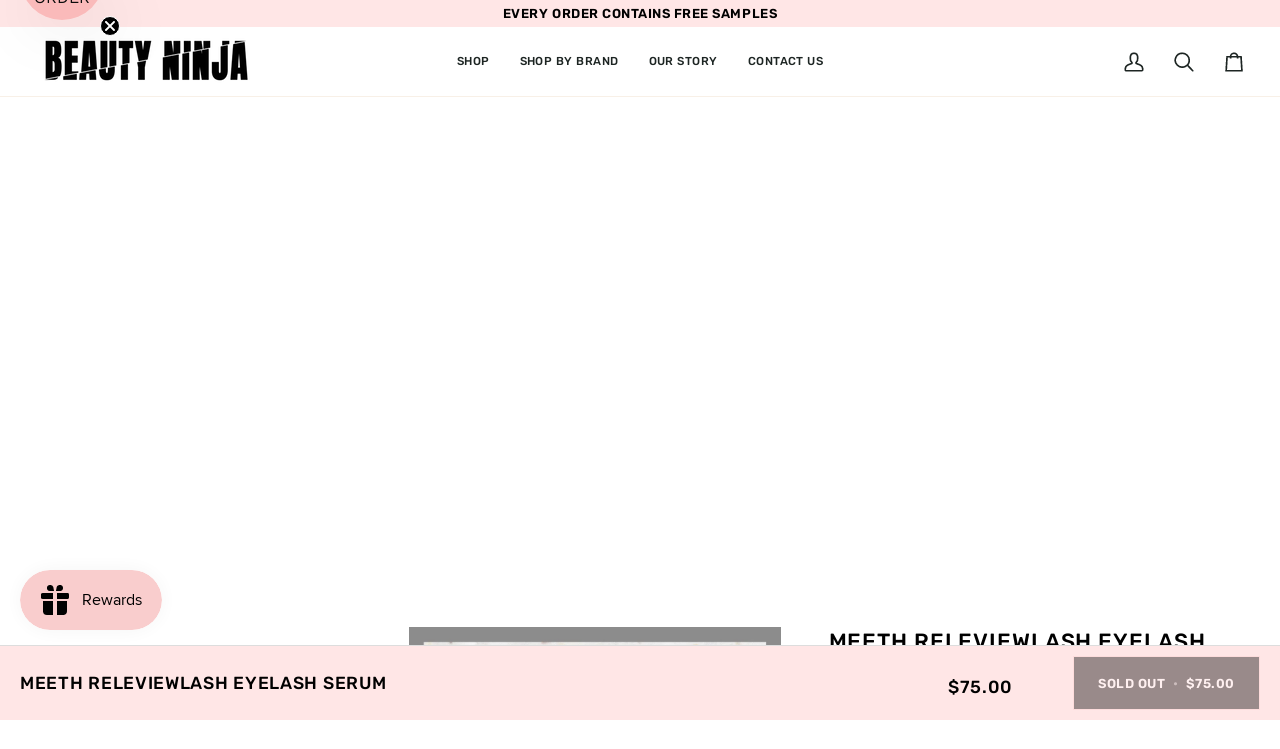

--- FILE ---
content_type: text/html; charset=utf-8
request_url: https://beauty-nj.com/products/meeth
body_size: 44630
content:
<!doctype html>




<html class="no-js" lang="en" ><head>
  <meta charset="utf-8">
  <meta http-equiv="X-UA-Compatible" content="IE=edge,chrome=1">
  <meta name="viewport" content="width=device-width,initial-scale=1,viewport-fit=cover">
  <meta name="theme-color" content="#567e73"><link rel="canonical" href="https://beauty-nj.com/products/meeth"><!-- ======================= Pipeline Theme V7.5.0 ========================= -->

  <!-- Preloading ================================================================== -->

  <link rel="preconnect" href="https://fonts.shopify.com" crossorigin>
  <link rel="preload" href="//beauty-nj.com/cdn/fonts/work_sans/worksans_n4.b7973b3d07d0ace13de1b1bea9c45759cdbe12cf.woff2" as="font" type="font/woff2" crossorigin>
  <link rel="preload" href="//beauty-nj.com/cdn/fonts/rubik/rubik_n5.46f1bf0063ef6b3840ba0b9b71e86033a15b4466.woff2" as="font" type="font/woff2" crossorigin>
  <link rel="preload" href="//beauty-nj.com/cdn/fonts/rubik/rubik_n5.46f1bf0063ef6b3840ba0b9b71e86033a15b4466.woff2" as="font" type="font/woff2" crossorigin>
<script src="//ajax.googleapis.com/ajax/libs/jquery/2.2.3/jquery.min.js" type="text/javascript"></script>
  <!-- Title and description ================================================ --><link rel="shortcut icon" href="//beauty-nj.com/cdn/shop/files/Untitled_design-removebg-preview_1_32x32.png?v=1709127473" type="image/png">
  <title>
    

    Meeth Releviewlash Eyelash Serum
&ndash; Beauty Ninja

  </title><meta name="description" content="MEETH Releviewlash – 3ml MEETH Releviewlash is a luxurious eyelash serum crafted to nourish and strengthen lashes from root to tip. Specially developed for the delicate eye area, this premium formula helps improve lash elasticity, adds luster, and prevents breakage. Whether you have naturally thin lashes or want to mai">
  




















































































<!-- /snippets/social-meta-tags.liquid --><meta property="og:site_name" content="Beauty Ninja">
<meta property="og:url" content="https://beauty-nj.com/products/meeth">
<meta property="og:title" content="Meeth Releviewlash Eyelash Serum">
<meta property="og:type" content="product">
<meta property="og:description" content="MEETH Releviewlash – 3ml MEETH Releviewlash is a luxurious eyelash serum crafted to nourish and strengthen lashes from root to tip. Specially developed for the delicate eye area, this premium formula helps improve lash elasticity, adds luster, and prevents breakage. Whether you have naturally thin lashes or want to mai"><meta property="og:price:amount" content="75.00">
  <meta property="og:price:currency" content="USD">
      <meta property="og:image" content="http://beauty-nj.com/cdn/shop/files/NewProject_1.png?v=1697084195">
      <meta property="og:image:secure_url" content="https://beauty-nj.com/cdn/shop/files/NewProject_1.png?v=1697084195">
      <meta property="og:image:height" content="1080">
      <meta property="og:image:width" content="1080">
      <meta property="og:image" content="http://beauty-nj.com/cdn/shop/files/272868607_313118300761872_8189537352673537804_n.jpg?v=1697084208">
      <meta property="og:image:secure_url" content="https://beauty-nj.com/cdn/shop/files/272868607_313118300761872_8189537352673537804_n.jpg?v=1697084208">
      <meta property="og:image:height" content="1440">
      <meta property="og:image:width" content="1440">
      <meta property="og:image" content="http://beauty-nj.com/cdn/shop/files/NewProject_1.jpg?v=1697084268">
      <meta property="og:image:secure_url" content="https://beauty-nj.com/cdn/shop/files/NewProject_1.jpg?v=1697084268">
      <meta property="og:image:height" content="1080">
      <meta property="og:image:width" content="1080">
<meta property="twitter:image" content="http://beauty-nj.com/cdn/shop/files/NewProject_1_1200x1200.png?v=1697084195">

<meta name="twitter:site" content="@">
<meta name="twitter:card" content="summary_large_image">
<meta name="twitter:title" content="Meeth Releviewlash Eyelash Serum">
<meta name="twitter:description" content="MEETH Releviewlash – 3ml MEETH Releviewlash is a luxurious eyelash serum crafted to nourish and strengthen lashes from root to tip. Specially developed for the delicate eye area, this premium formula helps improve lash elasticity, adds luster, and prevents breakage. Whether you have naturally thin lashes or want to mai"><!-- CSS ================================================================== -->

  <link href="//beauty-nj.com/cdn/shop/t/23/assets/font-settings.css?v=117944282957341572361762495266" rel="stylesheet" type="text/css" media="all" />

  <!-- /snippets/css-variables.liquid -->


<style data-shopify>

:root {
/* ================ Layout Variables ================ */






--LAYOUT-WIDTH: 1450px;
--LAYOUT-GUTTER: 20px;
--LAYOUT-GUTTER-OFFSET: -20px;
--NAV-GUTTER: 15px;
--LAYOUT-OUTER: 36px;

/* ================ Product video ================ */

--COLOR-VIDEO-BG: #f2f2f2;


/* ================ Color Variables ================ */

/* === Backgrounds ===*/
--COLOR-BG: #ffffff;
--COLOR-BG-ACCENT: #ffe6e6;

/* === Text colors ===*/
--COLOR-TEXT-DARK: #000000;
--COLOR-TEXT: #000000;
--COLOR-TEXT-LIGHT: #4d4d4d;

/* === Bright color ===*/
--COLOR-PRIMARY: #f9cdcd;
--COLOR-PRIMARY-HOVER: #fa7f7f;
--COLOR-PRIMARY-FADE: rgba(249, 205, 205, 0.05);
--COLOR-PRIMARY-FADE-HOVER: rgba(249, 205, 205, 0.1);--COLOR-PRIMARY-OPPOSITE: #000000;

/* === Secondary/link Color ===*/
--COLOR-SECONDARY: #567e73;
--COLOR-SECONDARY-HOVER: #2d5b4e;
--COLOR-SECONDARY-FADE: rgba(86, 126, 115, 0.05);
--COLOR-SECONDARY-FADE-HOVER: rgba(86, 126, 115, 0.1);--COLOR-SECONDARY-OPPOSITE: #ffffff;

/* === Shades of grey ===*/
--COLOR-A5:  rgba(0, 0, 0, 0.05);
--COLOR-A10: rgba(0, 0, 0, 0.1);
--COLOR-A20: rgba(0, 0, 0, 0.2);
--COLOR-A35: rgba(0, 0, 0, 0.35);
--COLOR-A50: rgba(0, 0, 0, 0.5);
--COLOR-A80: rgba(0, 0, 0, 0.8);
--COLOR-A90: rgba(0, 0, 0, 0.9);
--COLOR-A95: rgba(0, 0, 0, 0.95);


/* ================ Inverted Color Variables ================ */

--INVERSE-BG: #fff5f5;
--INVERSE-BG-ACCENT: #fff5f5;

/* === Text colors ===*/
--INVERSE-TEXT-DARK: #ffffff;
--INVERSE-TEXT: #ffffff;
--INVERSE-TEXT-LIGHT: #fffcfc;

/* === Bright color ===*/
--INVERSE-PRIMARY: #ffe5da;
--INVERSE-PRIMARY-HOVER: #ffaf8e;
--INVERSE-PRIMARY-FADE: rgba(255, 229, 218, 0.05);
--INVERSE-PRIMARY-FADE-HOVER: rgba(255, 229, 218, 0.1);--INVERSE-PRIMARY-OPPOSITE: #000000;


/* === Second Color ===*/
--INVERSE-SECONDARY: #dff3fd;
--INVERSE-SECONDARY-HOVER: #91dbff;
--INVERSE-SECONDARY-FADE: rgba(223, 243, 253, 0.05);
--INVERSE-SECONDARY-FADE-HOVER: rgba(223, 243, 253, 0.1);--INVERSE-SECONDARY-OPPOSITE: #000000;


/* === Shades of grey ===*/
--INVERSE-A5:  rgba(255, 255, 255, 0.05);
--INVERSE-A10: rgba(255, 255, 255, 0.1);
--INVERSE-A20: rgba(255, 255, 255, 0.2);
--INVERSE-A35: rgba(255, 255, 255, 0.3);
--INVERSE-A80: rgba(255, 255, 255, 0.8);
--INVERSE-A90: rgba(255, 255, 255, 0.9);
--INVERSE-A95: rgba(255, 255, 255, 0.95);


/* ================ Bright Color Variables ================ */

--BRIGHT-BG: #f9cdcd;
--BRIGHT-BG-ACCENT: #ff4b00;

/* === Text colors ===*/
--BRIGHT-TEXT-DARK: #a1a1a1;
--BRIGHT-TEXT: #616161;
--BRIGHT-TEXT-LIGHT: #8f8181;

/* === Bright color ===*/
--BRIGHT-PRIMARY: #ff4b00;
--BRIGHT-PRIMARY-HOVER: #b33500;
--BRIGHT-PRIMARY-FADE: rgba(255, 75, 0, 0.05);
--BRIGHT-PRIMARY-FADE-HOVER: rgba(255, 75, 0, 0.1);--BRIGHT-PRIMARY-OPPOSITE: #000000;


/* === Second Color ===*/
--BRIGHT-SECONDARY: #3f9f85;
--BRIGHT-SECONDARY-HOVER: #1e735c;
--BRIGHT-SECONDARY-FADE: rgba(63, 159, 133, 0.05);
--BRIGHT-SECONDARY-FADE-HOVER: rgba(63, 159, 133, 0.1);--BRIGHT-SECONDARY-OPPOSITE: #000000;


/* === Shades of grey ===*/
--BRIGHT-A5:  rgba(97, 97, 97, 0.05);
--BRIGHT-A10: rgba(97, 97, 97, 0.1);
--BRIGHT-A20: rgba(97, 97, 97, 0.2);
--BRIGHT-A35: rgba(97, 97, 97, 0.3);
--BRIGHT-A80: rgba(97, 97, 97, 0.8);
--BRIGHT-A90: rgba(97, 97, 97, 0.9);
--BRIGHT-A95: rgba(97, 97, 97, 0.95);


/* === Account Bar ===*/
--COLOR-ANNOUNCEMENT-BG: #ffe6e6;
--COLOR-ANNOUNCEMENT-TEXT: #000000;

/* === Nav and dropdown link background ===*/
--COLOR-NAV: #ffffff;
--COLOR-NAV-TEXT: #1d2523;
--COLOR-NAV-TEXT-DARK: #000000;
--COLOR-NAV-TEXT-LIGHT: #616665;
--COLOR-NAV-BORDER: #f8f0e7;
--COLOR-NAV-A10: rgba(29, 37, 35, 0.1);
--COLOR-NAV-A50: rgba(29, 37, 35, 0.5);
--COLOR-HIGHLIGHT-LINK: #e75480;

/* === Site Footer ===*/
--COLOR-FOOTER-BG: #ffe6e6;
--COLOR-FOOTER-TEXT: #1d2523;
--COLOR-FOOTER-A5: rgba(29, 37, 35, 0.05);
--COLOR-FOOTER-A15: rgba(29, 37, 35, 0.15);
--COLOR-FOOTER-A90: rgba(29, 37, 35, 0.9);

/* === Sub-Footer ===*/
--COLOR-SUB-FOOTER-BG: #000000;
--COLOR-SUB-FOOTER-TEXT: #fcfaf7;
--COLOR-SUB-FOOTER-A5: rgba(252, 250, 247, 0.05);
--COLOR-SUB-FOOTER-A15: rgba(252, 250, 247, 0.15);
--COLOR-SUB-FOOTER-A90: rgba(252, 250, 247, 0.9);

/* === Products ===*/
--PRODUCT-GRID-ASPECT-RATIO: 90.0%;

/* === Product badges ===*/
--COLOR-BADGE: #ffffff;
--COLOR-BADGE-TEXT: #656565;
--COLOR-BADGE-TEXT-DARK: #453939;
--COLOR-BADGE-TEXT-HOVER: #8b8b8b;
--COLOR-BADGE-HAIRLINE: #f7f7f7;

/* === Product item slider ===*/--COLOR-PRODUCT-SLIDER: #ffffff;--COLOR-PRODUCT-SLIDER-OPPOSITE: rgba(13, 13, 13, 0.06);/* === disabled form colors ===*/
--COLOR-DISABLED-BG: #e6e6e6;
--COLOR-DISABLED-TEXT: #a6a6a6;

--INVERSE-DISABLED-BG: #fff6f6;
--INVERSE-DISABLED-TEXT: #fff9f9;


/* === Tailwind RGBA Palette ===*/
--RGB-CANVAS: 255 255 255;
--RGB-CONTENT: 0 0 0;
--RGB-PRIMARY: 249 205 205;
--RGB-SECONDARY: 86 126 115;

--RGB-DARK-CANVAS: 255 245 245;
--RGB-DARK-CONTENT: 255 255 255;
--RGB-DARK-PRIMARY: 255 229 218;
--RGB-DARK-SECONDARY: 223 243 253;

--RGB-BRIGHT-CANVAS: 249 205 205;
--RGB-BRIGHT-CONTENT: 97 97 97;
--RGB-BRIGHT-PRIMARY: 255 75 0;
--RGB-BRIGHT-SECONDARY: 63 159 133;

--RGB-PRIMARY-CONTRAST: 0 0 0;
--RGB-SECONDARY-CONTRAST: 255 255 255;

--RGB-DARK-PRIMARY-CONTRAST: 0 0 0;
--RGB-DARK-SECONDARY-CONTRAST: 0 0 0;

--RGB-BRIGHT-PRIMARY-CONTRAST: 0 0 0;
--RGB-BRIGHT-SECONDARY-CONTRAST: 0 0 0;


/* === Button Radius === */
--BUTTON-RADIUS: 0px;


/* === Icon Stroke Width === */
--ICON-STROKE-WIDTH: 2px;


/* ================ Typography ================ */

--FONT-STACK-BODY: "Work Sans", sans-serif;
--FONT-STYLE-BODY: normal;
--FONT-WEIGHT-BODY: 400;
--FONT-WEIGHT-BODY-BOLD: 500;
--FONT-ADJUST-BODY: 1.0;

  --FONT-BODY-TRANSFORM: none;
  --FONT-BODY-LETTER-SPACING: normal;


--FONT-STACK-HEADING: Rubik, sans-serif;
--FONT-STYLE-HEADING: normal;
--FONT-WEIGHT-HEADING: 500;
--FONT-WEIGHT-HEADING-BOLD: 600;
--FONT-ADJUST-HEADING: 1.0;

  --FONT-HEADING-TRANSFORM: uppercase;
  --FONT-HEADING-LETTER-SPACING: 0.04em;

--FONT-STACK-ACCENT: Rubik, sans-serif;
--FONT-STYLE-ACCENT: normal;
--FONT-WEIGHT-ACCENT: 500;
--FONT-WEIGHT-ACCENT-BOLD: 600;
--FONT-ADJUST-ACCENT: 1.0;

  --FONT-ACCENT-TRANSFORM: uppercase;
  --FONT-ACCENT-LETTER-SPACING: 0.04em;

--TYPE-STACK-NAV: Rubik, sans-serif;
--TYPE-STYLE-NAV: normal;
--TYPE-ADJUST-NAV: 1.0;
--TYPE-WEIGHT-NAV: 500;

  --FONT-NAV-TRANSFORM: uppercase;
  --FONT-NAV-LETTER-SPACING: 0.04em;

--TYPE-STACK-BUTTON: Rubik, sans-serif;
--TYPE-STYLE-BUTTON: normal;
--TYPE-ADJUST-BUTTON: 1.0;
--TYPE-WEIGHT-BUTTON: 600;

  --FONT-BUTTON-TRANSFORM: uppercase;
  --FONT-BUTTON-LETTER-SPACING: 0.04em;

--TYPE-STACK-KICKER: Rubik, sans-serif;
--TYPE-STYLE-KICKER: normal;
--TYPE-ADJUST-KICKER: 1.0;
--TYPE-WEIGHT-KICKER: 600;

  --FONT-KICKER-TRANSFORM: uppercase;
  --FONT-KICKER-LETTER-SPACING: 0.04em;



--ICO-SELECT: url('//beauty-nj.com/cdn/shop/t/23/assets/ico-select.svg?v=2416078871438417901759335037');


/* ================ Photo correction ================ */
--PHOTO-CORRECTION: 100%;



}


/* ================ Typography ================ */
/* ================ type-scale.com ============ */

/* 1.16 base 13 */
:root {
 --font-1: 10px;
 --font-2: 11.3px;
 --font-3: 12px;
 --font-4: 13px;
 --font-5: 15.5px;
 --font-6: 17px;
 --font-7: 20px;
 --font-8: 23.5px;
 --font-9: 27px;
 --font-10:32px;
 --font-11:37px;
 --font-12:43px;
 --font-13:49px;
 --font-14:57px;
 --font-15:67px;
}

/* 1.175 base 13.5 */
@media only screen and (min-width: 480px) and (max-width: 1099px) {
  :root {
    --font-1: 10px;
    --font-2: 11.5px;
    --font-3: 12.5px;
    --font-4: 13.5px;
    --font-5: 16px;
    --font-6: 18px;
    --font-7: 21px;
    --font-8: 25px;
    --font-9: 29px;
    --font-10:34px;
    --font-11:40px;
    --font-12:47px;
    --font-13:56px;
    --font-14:65px;
   --font-15:77px;
  }
}
/* 1.22 base 14.5 */
@media only screen and (min-width: 1100px) {
  :root {
    --font-1: 10px;
    --font-2: 11.5px;
    --font-3: 13px;
    --font-4: 14.5px;
    --font-5: 17.5px;
    --font-6: 22px;
    --font-7: 26px;
    --font-8: 32px;
    --font-9: 39px;
    --font-10:48px;
    --font-11:58px;
    --font-12:71px;
    --font-13:87px;
    --font-14:106px;
    --font-15:129px;
 }
}


</style>


  <link href="//beauty-nj.com/cdn/shop/t/23/assets/theme.css?v=38743804975800532361759335037" rel="stylesheet" type="text/css" media="all" />

  <script>
    document.documentElement.className = document.documentElement.className.replace('no-js', 'js');

    
      document.documentElement.classList.add('aos-initialized');let root = '/';
    if (root[root.length - 1] !== '/') {
      root = `${root}/`;
    }
    var theme = {
      routes: {
        root_url: root,
        cart: '/cart',
        cart_add_url: '/cart/add',
        product_recommendations_url: '/recommendations/products',
        account_addresses_url: '/account/addresses',
        predictive_search_url: '/search/suggest'
      },
      state: {
        cartOpen: null,
      },
      sizes: {
        small: 480,
        medium: 768,
        large: 1100,
        widescreen: 1400
      },
      assets: {
        photoswipe: '//beauty-nj.com/cdn/shop/t/23/assets/photoswipe.js?v=169308975333299535361759335037',
        smoothscroll: '//beauty-nj.com/cdn/shop/t/23/assets/smoothscroll.js?v=37906625415260927261759335037',
        swatches: '//beauty-nj.com/cdn/shop/t/23/assets/swatches.json?v=158395026418322710421759335037',
        noImage: '//beauty-nj.com/cdn/shopifycloud/storefront/assets/no-image-2048-a2addb12.gif',
        
        
        base: '//beauty-nj.com/cdn/shop/t/23/assets/'
        
      },
      strings: {
        swatchesKey: "Color, Colour",
        addToCart: "Add to Cart",
        estimateShipping: "Estimate shipping",
        noShippingAvailable: "We do not ship to this destination.",
        free: "Free",
        from: "From",
        preOrder: "Pre-order",
        soldOut: "Sold Out",
        sale: "Sale",
        subscription: "Subscription",
        unavailable: "Unavailable",
        unitPrice: "Unit price",
        unitPriceSeparator: "per",
        stockout: "All available stock is in cart",
        products: "Products",
        pages: "Pages",
        collections: "Collections",
        resultsFor: "Results for",
        noResultsFor: "No results for",
        articles: "Articles",
        successMessage: "Link copied to clipboard",
      },
      settings: {
        badge_sale_type: "dollar",
        animate_hover: true,
        animate_scroll: true,
        show_locale_desktop: null,
        show_locale_mobile: null,
        show_currency_desktop: null,
        show_currency_mobile: null,
        currency_select_type: "country",
        currency_code_enable: false,
        cycle_images_hover_delay: 1.5
      },
      info: {
        name: 'pipeline'
      },
      version: '7.5.0',
      moneyFormat: "${{amount}}",
      shopCurrency: "USD",
      currencyCode: "USD"
    }
    let windowInnerHeight = window.innerHeight;
    document.documentElement.style.setProperty('--full-screen', `${windowInnerHeight}px`);
    document.documentElement.style.setProperty('--three-quarters', `${windowInnerHeight * 0.75}px`);
    document.documentElement.style.setProperty('--two-thirds', `${windowInnerHeight * 0.66}px`);
    document.documentElement.style.setProperty('--one-half', `${windowInnerHeight * 0.5}px`);
    document.documentElement.style.setProperty('--one-third', `${windowInnerHeight * 0.33}px`);
    document.documentElement.style.setProperty('--one-fifth', `${windowInnerHeight * 0.2}px`);

    window.isRTL = document.documentElement.getAttribute('dir') === 'rtl';
  </script><!-- Theme Javascript ============================================================== -->
  <script src="//beauty-nj.com/cdn/shop/t/23/assets/vendor.js?v=69555399850987115801759335037" defer="defer"></script>
  <script src="//beauty-nj.com/cdn/shop/t/23/assets/theme.js?v=101351363698530193891759335037" defer="defer"></script>

  <script>
    (function () {
      function onPageShowEvents() {
        if ('requestIdleCallback' in window) {
          requestIdleCallback(initCartEvent, { timeout: 500 })
        } else {
          initCartEvent()
        }
        function initCartEvent(){
          window.fetch(window.theme.routes.cart + '.js')
          .then((response) => {
            if(!response.ok){
              throw {status: response.statusText};
            }
            return response.json();
          })
          .then((response) => {
            document.dispatchEvent(new CustomEvent('theme:cart:change', {
              detail: {
                cart: response,
              },
              bubbles: true,
            }));
            return response;
          })
          .catch((e) => {
            console.error(e);
          });
        }
      };
      window.onpageshow = onPageShowEvents;
    })();
  </script>

  <script type="text/javascript">
    if (window.MSInputMethodContext && document.documentMode) {
      var scripts = document.getElementsByTagName('script')[0];
      var polyfill = document.createElement("script");
      polyfill.defer = true;
      polyfill.src = "//beauty-nj.com/cdn/shop/t/23/assets/ie11.js?v=144489047535103983231759335037";

      scripts.parentNode.insertBefore(polyfill, scripts);
    }
  </script>

  <!-- Shopify app scripts =========================================================== -->
  <script>window.performance && window.performance.mark && window.performance.mark('shopify.content_for_header.start');</script><meta name="facebook-domain-verification" content="3qzqazabrdbix62ky87hdgbgt7maax">
<meta name="facebook-domain-verification" content="n8urx8rkua2p0tmrg7144yhfnykiy5">
<meta name="google-site-verification" content="KkD-W-L-ZXbRGwOyHuDX_T03Wdij3JF5ixLyC3SkiLg">
<meta id="shopify-digital-wallet" name="shopify-digital-wallet" content="/61491183773/digital_wallets/dialog">
<meta name="shopify-checkout-api-token" content="3b314944295f4e7e7c72b1e0908ed250">
<meta id="in-context-paypal-metadata" data-shop-id="61491183773" data-venmo-supported="false" data-environment="production" data-locale="en_US" data-paypal-v4="true" data-currency="USD">
<link rel="alternate" type="application/json+oembed" href="https://beauty-nj.com/products/meeth.oembed">
<script async="async" src="/checkouts/internal/preloads.js?locale=en-US"></script>
<link rel="preconnect" href="https://shop.app" crossorigin="anonymous">
<script async="async" src="https://shop.app/checkouts/internal/preloads.js?locale=en-US&shop_id=61491183773" crossorigin="anonymous"></script>
<script id="apple-pay-shop-capabilities" type="application/json">{"shopId":61491183773,"countryCode":"JP","currencyCode":"USD","merchantCapabilities":["supports3DS"],"merchantId":"gid:\/\/shopify\/Shop\/61491183773","merchantName":"Beauty Ninja","requiredBillingContactFields":["postalAddress","email","phone"],"requiredShippingContactFields":["postalAddress","email","phone"],"shippingType":"shipping","supportedNetworks":["visa","masterCard","amex","jcb","discover"],"total":{"type":"pending","label":"Beauty Ninja","amount":"1.00"},"shopifyPaymentsEnabled":true,"supportsSubscriptions":true}</script>
<script id="shopify-features" type="application/json">{"accessToken":"3b314944295f4e7e7c72b1e0908ed250","betas":["rich-media-storefront-analytics"],"domain":"beauty-nj.com","predictiveSearch":true,"shopId":61491183773,"locale":"en"}</script>
<script>var Shopify = Shopify || {};
Shopify.shop = "ninja-beauty-af44.myshopify.com";
Shopify.locale = "en";
Shopify.currency = {"active":"USD","rate":"1.0"};
Shopify.country = "US";
Shopify.theme = {"name":"[Orbit] Wholesale test with B2H - 2025-09-10","id":150569418909,"schema_name":"Pipeline","schema_version":"7.5.0","theme_store_id":null,"role":"main"};
Shopify.theme.handle = "null";
Shopify.theme.style = {"id":null,"handle":null};
Shopify.cdnHost = "beauty-nj.com/cdn";
Shopify.routes = Shopify.routes || {};
Shopify.routes.root = "/";</script>
<script type="module">!function(o){(o.Shopify=o.Shopify||{}).modules=!0}(window);</script>
<script>!function(o){function n(){var o=[];function n(){o.push(Array.prototype.slice.apply(arguments))}return n.q=o,n}var t=o.Shopify=o.Shopify||{};t.loadFeatures=n(),t.autoloadFeatures=n()}(window);</script>
<script>
  window.ShopifyPay = window.ShopifyPay || {};
  window.ShopifyPay.apiHost = "shop.app\/pay";
  window.ShopifyPay.redirectState = null;
</script>
<script id="shop-js-analytics" type="application/json">{"pageType":"product"}</script>
<script defer="defer" async type="module" src="//beauty-nj.com/cdn/shopifycloud/shop-js/modules/v2/client.init-shop-cart-sync_BT-GjEfc.en.esm.js"></script>
<script defer="defer" async type="module" src="//beauty-nj.com/cdn/shopifycloud/shop-js/modules/v2/chunk.common_D58fp_Oc.esm.js"></script>
<script defer="defer" async type="module" src="//beauty-nj.com/cdn/shopifycloud/shop-js/modules/v2/chunk.modal_xMitdFEc.esm.js"></script>
<script type="module">
  await import("//beauty-nj.com/cdn/shopifycloud/shop-js/modules/v2/client.init-shop-cart-sync_BT-GjEfc.en.esm.js");
await import("//beauty-nj.com/cdn/shopifycloud/shop-js/modules/v2/chunk.common_D58fp_Oc.esm.js");
await import("//beauty-nj.com/cdn/shopifycloud/shop-js/modules/v2/chunk.modal_xMitdFEc.esm.js");

  window.Shopify.SignInWithShop?.initShopCartSync?.({"fedCMEnabled":true,"windoidEnabled":true});

</script>
<script>
  window.Shopify = window.Shopify || {};
  if (!window.Shopify.featureAssets) window.Shopify.featureAssets = {};
  window.Shopify.featureAssets['shop-js'] = {"shop-cart-sync":["modules/v2/client.shop-cart-sync_DZOKe7Ll.en.esm.js","modules/v2/chunk.common_D58fp_Oc.esm.js","modules/v2/chunk.modal_xMitdFEc.esm.js"],"init-fed-cm":["modules/v2/client.init-fed-cm_B6oLuCjv.en.esm.js","modules/v2/chunk.common_D58fp_Oc.esm.js","modules/v2/chunk.modal_xMitdFEc.esm.js"],"shop-cash-offers":["modules/v2/client.shop-cash-offers_D2sdYoxE.en.esm.js","modules/v2/chunk.common_D58fp_Oc.esm.js","modules/v2/chunk.modal_xMitdFEc.esm.js"],"shop-login-button":["modules/v2/client.shop-login-button_QeVjl5Y3.en.esm.js","modules/v2/chunk.common_D58fp_Oc.esm.js","modules/v2/chunk.modal_xMitdFEc.esm.js"],"pay-button":["modules/v2/client.pay-button_DXTOsIq6.en.esm.js","modules/v2/chunk.common_D58fp_Oc.esm.js","modules/v2/chunk.modal_xMitdFEc.esm.js"],"shop-button":["modules/v2/client.shop-button_DQZHx9pm.en.esm.js","modules/v2/chunk.common_D58fp_Oc.esm.js","modules/v2/chunk.modal_xMitdFEc.esm.js"],"avatar":["modules/v2/client.avatar_BTnouDA3.en.esm.js"],"init-windoid":["modules/v2/client.init-windoid_CR1B-cfM.en.esm.js","modules/v2/chunk.common_D58fp_Oc.esm.js","modules/v2/chunk.modal_xMitdFEc.esm.js"],"init-shop-for-new-customer-accounts":["modules/v2/client.init-shop-for-new-customer-accounts_C_vY_xzh.en.esm.js","modules/v2/client.shop-login-button_QeVjl5Y3.en.esm.js","modules/v2/chunk.common_D58fp_Oc.esm.js","modules/v2/chunk.modal_xMitdFEc.esm.js"],"init-shop-email-lookup-coordinator":["modules/v2/client.init-shop-email-lookup-coordinator_BI7n9ZSv.en.esm.js","modules/v2/chunk.common_D58fp_Oc.esm.js","modules/v2/chunk.modal_xMitdFEc.esm.js"],"init-shop-cart-sync":["modules/v2/client.init-shop-cart-sync_BT-GjEfc.en.esm.js","modules/v2/chunk.common_D58fp_Oc.esm.js","modules/v2/chunk.modal_xMitdFEc.esm.js"],"shop-toast-manager":["modules/v2/client.shop-toast-manager_DiYdP3xc.en.esm.js","modules/v2/chunk.common_D58fp_Oc.esm.js","modules/v2/chunk.modal_xMitdFEc.esm.js"],"init-customer-accounts":["modules/v2/client.init-customer-accounts_D9ZNqS-Q.en.esm.js","modules/v2/client.shop-login-button_QeVjl5Y3.en.esm.js","modules/v2/chunk.common_D58fp_Oc.esm.js","modules/v2/chunk.modal_xMitdFEc.esm.js"],"init-customer-accounts-sign-up":["modules/v2/client.init-customer-accounts-sign-up_iGw4briv.en.esm.js","modules/v2/client.shop-login-button_QeVjl5Y3.en.esm.js","modules/v2/chunk.common_D58fp_Oc.esm.js","modules/v2/chunk.modal_xMitdFEc.esm.js"],"shop-follow-button":["modules/v2/client.shop-follow-button_CqMgW2wH.en.esm.js","modules/v2/chunk.common_D58fp_Oc.esm.js","modules/v2/chunk.modal_xMitdFEc.esm.js"],"checkout-modal":["modules/v2/client.checkout-modal_xHeaAweL.en.esm.js","modules/v2/chunk.common_D58fp_Oc.esm.js","modules/v2/chunk.modal_xMitdFEc.esm.js"],"shop-login":["modules/v2/client.shop-login_D91U-Q7h.en.esm.js","modules/v2/chunk.common_D58fp_Oc.esm.js","modules/v2/chunk.modal_xMitdFEc.esm.js"],"lead-capture":["modules/v2/client.lead-capture_BJmE1dJe.en.esm.js","modules/v2/chunk.common_D58fp_Oc.esm.js","modules/v2/chunk.modal_xMitdFEc.esm.js"],"payment-terms":["modules/v2/client.payment-terms_Ci9AEqFq.en.esm.js","modules/v2/chunk.common_D58fp_Oc.esm.js","modules/v2/chunk.modal_xMitdFEc.esm.js"]};
</script>
<script>(function() {
  var isLoaded = false;
  function asyncLoad() {
    if (isLoaded) return;
    isLoaded = true;
    var urls = ["\/\/cdn.shopify.com\/proxy\/a0f4c5f5ec1a71bdfbdcc871158ea35fb8d319cce8b9287f894576fa087f3273\/api.goaffpro.com\/loader.js?shop=ninja-beauty-af44.myshopify.com\u0026sp-cache-control=cHVibGljLCBtYXgtYWdlPTkwMA","https:\/\/loox.io\/widget\/NkZFlbux9p\/loox.1672970712551.js?shop=ninja-beauty-af44.myshopify.com","https:\/\/platform-api.sharethis.com\/js\/sharethis.js?shop=ninja-beauty-af44.myshopify.com#property=6486c5fe7e3db300120b2c66\u0026product=inline-share-buttons\u0026source=inline-share-buttons-shopify\u0026ver=1741860807","https:\/\/cdn.nfcube.com\/instafeed-58b2e3e9cadcb1c2ea610d9409726e68.js?shop=ninja-beauty-af44.myshopify.com","https:\/\/giftbox.ds-cdn.com\/static\/main.js?shop=ninja-beauty-af44.myshopify.com","https:\/\/cdn.adtrace.ai\/facebook-track.js?shop=ninja-beauty-af44.myshopify.com","https:\/\/tools.luckyorange.com\/core\/lo.js?site-id=75f3136d\u0026shop=ninja-beauty-af44.myshopify.com"];
    for (var i = 0; i < urls.length; i++) {
      var s = document.createElement('script');
      s.type = 'text/javascript';
      s.async = true;
      s.src = urls[i];
      var x = document.getElementsByTagName('script')[0];
      x.parentNode.insertBefore(s, x);
    }
  };
  if(window.attachEvent) {
    window.attachEvent('onload', asyncLoad);
  } else {
    window.addEventListener('load', asyncLoad, false);
  }
})();</script>
<script id="__st">var __st={"a":61491183773,"offset":32400,"reqid":"849116f3-3881-4599-b383-055101073fe4-1769319609","pageurl":"beauty-nj.com\/products\/meeth","u":"b2b38ebe86fc","p":"product","rtyp":"product","rid":7808332595357};</script>
<script>window.ShopifyPaypalV4VisibilityTracking = true;</script>
<script id="captcha-bootstrap">!function(){'use strict';const t='contact',e='account',n='new_comment',o=[[t,t],['blogs',n],['comments',n],[t,'customer']],c=[[e,'customer_login'],[e,'guest_login'],[e,'recover_customer_password'],[e,'create_customer']],r=t=>t.map((([t,e])=>`form[action*='/${t}']:not([data-nocaptcha='true']) input[name='form_type'][value='${e}']`)).join(','),a=t=>()=>t?[...document.querySelectorAll(t)].map((t=>t.form)):[];function s(){const t=[...o],e=r(t);return a(e)}const i='password',u='form_key',d=['recaptcha-v3-token','g-recaptcha-response','h-captcha-response',i],f=()=>{try{return window.sessionStorage}catch{return}},m='__shopify_v',_=t=>t.elements[u];function p(t,e,n=!1){try{const o=window.sessionStorage,c=JSON.parse(o.getItem(e)),{data:r}=function(t){const{data:e,action:n}=t;return t[m]||n?{data:e,action:n}:{data:t,action:n}}(c);for(const[e,n]of Object.entries(r))t.elements[e]&&(t.elements[e].value=n);n&&o.removeItem(e)}catch(o){console.error('form repopulation failed',{error:o})}}const l='form_type',E='cptcha';function T(t){t.dataset[E]=!0}const w=window,h=w.document,L='Shopify',v='ce_forms',y='captcha';let A=!1;((t,e)=>{const n=(g='f06e6c50-85a8-45c8-87d0-21a2b65856fe',I='https://cdn.shopify.com/shopifycloud/storefront-forms-hcaptcha/ce_storefront_forms_captcha_hcaptcha.v1.5.2.iife.js',D={infoText:'Protected by hCaptcha',privacyText:'Privacy',termsText:'Terms'},(t,e,n)=>{const o=w[L][v],c=o.bindForm;if(c)return c(t,g,e,D).then(n);var r;o.q.push([[t,g,e,D],n]),r=I,A||(h.body.append(Object.assign(h.createElement('script'),{id:'captcha-provider',async:!0,src:r})),A=!0)});var g,I,D;w[L]=w[L]||{},w[L][v]=w[L][v]||{},w[L][v].q=[],w[L][y]=w[L][y]||{},w[L][y].protect=function(t,e){n(t,void 0,e),T(t)},Object.freeze(w[L][y]),function(t,e,n,w,h,L){const[v,y,A,g]=function(t,e,n){const i=e?o:[],u=t?c:[],d=[...i,...u],f=r(d),m=r(i),_=r(d.filter((([t,e])=>n.includes(e))));return[a(f),a(m),a(_),s()]}(w,h,L),I=t=>{const e=t.target;return e instanceof HTMLFormElement?e:e&&e.form},D=t=>v().includes(t);t.addEventListener('submit',(t=>{const e=I(t);if(!e)return;const n=D(e)&&!e.dataset.hcaptchaBound&&!e.dataset.recaptchaBound,o=_(e),c=g().includes(e)&&(!o||!o.value);(n||c)&&t.preventDefault(),c&&!n&&(function(t){try{if(!f())return;!function(t){const e=f();if(!e)return;const n=_(t);if(!n)return;const o=n.value;o&&e.removeItem(o)}(t);const e=Array.from(Array(32),(()=>Math.random().toString(36)[2])).join('');!function(t,e){_(t)||t.append(Object.assign(document.createElement('input'),{type:'hidden',name:u})),t.elements[u].value=e}(t,e),function(t,e){const n=f();if(!n)return;const o=[...t.querySelectorAll(`input[type='${i}']`)].map((({name:t})=>t)),c=[...d,...o],r={};for(const[a,s]of new FormData(t).entries())c.includes(a)||(r[a]=s);n.setItem(e,JSON.stringify({[m]:1,action:t.action,data:r}))}(t,e)}catch(e){console.error('failed to persist form',e)}}(e),e.submit())}));const S=(t,e)=>{t&&!t.dataset[E]&&(n(t,e.some((e=>e===t))),T(t))};for(const o of['focusin','change'])t.addEventListener(o,(t=>{const e=I(t);D(e)&&S(e,y())}));const B=e.get('form_key'),M=e.get(l),P=B&&M;t.addEventListener('DOMContentLoaded',(()=>{const t=y();if(P)for(const e of t)e.elements[l].value===M&&p(e,B);[...new Set([...A(),...v().filter((t=>'true'===t.dataset.shopifyCaptcha))])].forEach((e=>S(e,t)))}))}(h,new URLSearchParams(w.location.search),n,t,e,['guest_login'])})(!0,!0)}();</script>
<script integrity="sha256-4kQ18oKyAcykRKYeNunJcIwy7WH5gtpwJnB7kiuLZ1E=" data-source-attribution="shopify.loadfeatures" defer="defer" src="//beauty-nj.com/cdn/shopifycloud/storefront/assets/storefront/load_feature-a0a9edcb.js" crossorigin="anonymous"></script>
<script crossorigin="anonymous" defer="defer" src="//beauty-nj.com/cdn/shopifycloud/storefront/assets/shopify_pay/storefront-65b4c6d7.js?v=20250812"></script>
<script data-source-attribution="shopify.dynamic_checkout.dynamic.init">var Shopify=Shopify||{};Shopify.PaymentButton=Shopify.PaymentButton||{isStorefrontPortableWallets:!0,init:function(){window.Shopify.PaymentButton.init=function(){};var t=document.createElement("script");t.src="https://beauty-nj.com/cdn/shopifycloud/portable-wallets/latest/portable-wallets.en.js",t.type="module",document.head.appendChild(t)}};
</script>
<script data-source-attribution="shopify.dynamic_checkout.buyer_consent">
  function portableWalletsHideBuyerConsent(e){var t=document.getElementById("shopify-buyer-consent"),n=document.getElementById("shopify-subscription-policy-button");t&&n&&(t.classList.add("hidden"),t.setAttribute("aria-hidden","true"),n.removeEventListener("click",e))}function portableWalletsShowBuyerConsent(e){var t=document.getElementById("shopify-buyer-consent"),n=document.getElementById("shopify-subscription-policy-button");t&&n&&(t.classList.remove("hidden"),t.removeAttribute("aria-hidden"),n.addEventListener("click",e))}window.Shopify?.PaymentButton&&(window.Shopify.PaymentButton.hideBuyerConsent=portableWalletsHideBuyerConsent,window.Shopify.PaymentButton.showBuyerConsent=portableWalletsShowBuyerConsent);
</script>
<script data-source-attribution="shopify.dynamic_checkout.cart.bootstrap">document.addEventListener("DOMContentLoaded",(function(){function t(){return document.querySelector("shopify-accelerated-checkout-cart, shopify-accelerated-checkout")}if(t())Shopify.PaymentButton.init();else{new MutationObserver((function(e,n){t()&&(Shopify.PaymentButton.init(),n.disconnect())})).observe(document.body,{childList:!0,subtree:!0})}}));
</script>
<script id='scb4127' type='text/javascript' async='' src='https://beauty-nj.com/cdn/shopifycloud/privacy-banner/storefront-banner.js'></script><link id="shopify-accelerated-checkout-styles" rel="stylesheet" media="screen" href="https://beauty-nj.com/cdn/shopifycloud/portable-wallets/latest/accelerated-checkout-backwards-compat.css" crossorigin="anonymous">
<style id="shopify-accelerated-checkout-cart">
        #shopify-buyer-consent {
  margin-top: 1em;
  display: inline-block;
  width: 100%;
}

#shopify-buyer-consent.hidden {
  display: none;
}

#shopify-subscription-policy-button {
  background: none;
  border: none;
  padding: 0;
  text-decoration: underline;
  font-size: inherit;
  cursor: pointer;
}

#shopify-subscription-policy-button::before {
  box-shadow: none;
}

      </style>

<script>window.performance && window.performance.mark && window.performance.mark('shopify.content_for_header.end');</script>
<!-- BEGIN app block: shopify://apps/capi-facebook-pixel-meta-api/blocks/facebook-ads-pixels/4ad3004f-fa0b-4587-a4f1-4d8ce89e9fbb -->









<script>
    window.__adTraceFacebookPaused = ``;
    window.__adTraceFacebookServerSideApiEnabled = `true`;
    window.__adTraceShopifyDomain = `https://beauty-nj.com`;
    window.__adTraceIsProductPage = `product`.includes("product");
    window.__adTraceShopCurrency = `USD`;
    window.__adTraceProductInfo = {
        "id": "7808332595357",
        "name": `Meeth Releviewlash Eyelash Serum`,
        "price": "75.00",
        "url": "/products/meeth",
        "description": "\u003cp\u003e\u003cspan style=\"text-decoration: underline;\"\u003e\u003cem\u003e\u003cstrong\u003eMEETH Releviewlash – 3ml\u003c\/strong\u003e\u003c\/em\u003e\u003c\/span\u003e\u003c\/p\u003e\n\u003cp\u003eMEETH Releviewlash is a luxurious eyelash serum crafted to nourish and strengthen lashes from root to tip. Specially developed for the delicate eye area, this premium formula helps improve lash elasticity, adds luster, and prevents breakage. Whether you have naturally thin lashes or want to maintain lash health after extensions, this serum is your go-to for fuller, healthier-looking lashes.\u003c\/p\u003e\n\u003cp\u003e\u003cstrong\u003eKey Benefits:\u003c\/strong\u003e\u003c\/p\u003e\n\u003cp\u003e\u003cstrong\u003eStrengthen \u0026amp; Enhance Your Natural Lashes with Every Use.\u003c\/strong\u003e\u003c\/p\u003e\n\u003cp\u003e• Promotes stronger, healthier lashes.\u003c\/p\u003e\n\u003cp\u003e• Improves lash elasticity, luster, and firmness.\u003c\/p\u003e\n\u003cp\u003e• Helps prevent lash breakage and damage.\u003c\/p\u003e\n\u003cp\u003e• Gentle, non-irritating formula for delicate eye contours.\u003c\/p\u003e\n\u003cp\u003e• Easy-to-use applicator for precise application.\u003c\/p\u003e\n\u003cp\u003e\u003cstrong\u003eKey Ingredients:\u003c\/strong\u003e\u003c\/p\u003e\n\u003cp\u003e\u003cstrong\u003e• Isochrysis Galbana Extract:\u003c\/strong\u003e A naturally derived ingredient that enhances lash elasticity, shine, and resilience.\u003c\/p\u003e\n\u003cp\u003e\u003cstrong\u003e• Nourishing Botanicals:\u003c\/strong\u003e A blend of essential nutrients to protect against daily damage and support lash strength.\u003c\/p\u003e\n\u003cp\u003e\u003cstrong\u003e• Lightweight, Non-Greasy Formula:\u003c\/strong\u003e Absorbs quickly without irritating sensitive eyes.\u003c\/p\u003e\n\u003cp\u003e\u003cstrong\u003eHow to Use:\u003c\/strong\u003e\u003c\/p\u003e\n\u003cp\u003e1. Cleanse the skin and remove any makeup or oils.\u003c\/p\u003e\n\u003cp\u003e2. Lift the eyelid to expose the lash line.\u003c\/p\u003e\n\u003cp\u003e3. Apply evenly from the base to the tips of your upper lashes.\u003c\/p\u003e\n\u003cp\u003e4. For lower lashes, use the tip of the applicator to coat each lash individually.\u003c\/p\u003e\n\u003cp\u003e5. Use daily for best results.\u003c\/p\u003e\n\u003cp\u003e\u003cspan\u003e\u003cstrong\u003eFree from:\u003c\/strong\u003e fragrance, parabens, and harsh ingredients. Dermatologist-tested for safety.\u003c\/span\u003e\u003c\/p\u003e\n\u003cp\u003e\u003cstrong\u003eSafe for Sensitive Eyes, Ophthalmologist-Approved.\u003c\/strong\u003e\u003c\/p\u003e\n\u003cp\u003e\u003cstrong\u003eFAQ:\u003c\/strong\u003e\u003c\/p\u003e\n\u003cp\u003e\u003cstrong\u003e• Can this be used with eyelash extensions?\u003c\/strong\u003e\u003c\/p\u003e\n\u003cp\u003eYes! The formula is gentle and safe for use with extensions.\u003c\/p\u003e\n\u003cp\u003e\u003cstrong\u003e• When will I see results?\u003c\/strong\u003e\u003c\/p\u003e\n\u003cp\u003eMost users notice stronger, healthier lashes within 4-6 weeks of consistent use.\u003c\/p\u003e\n\u003cp\u003e\u003cstrong\u003e• Is this serum safe for sensitive eyes?\u003c\/strong\u003e\u003c\/p\u003e\n\u003cp\u003eYes, it is designed to be gentle and non-irritating for delicate eye contours.\u003c\/p\u003e",
        "image": "//beauty-nj.com/cdn/shop/files/NewProject_1.png?v=1697084195"
    };
    
</script>
<!-- END app block --><!-- BEGIN app block: shopify://apps/vitals/blocks/app-embed/aeb48102-2a5a-4f39-bdbd-d8d49f4e20b8 --><link rel="preconnect" href="https://appsolve.io/" /><link rel="preconnect" href="https://cdn-sf.vitals.app/" /><script data-ver="58" id="vtlsAebData" class="notranslate">window.vtlsLiquidData = window.vtlsLiquidData || {};window.vtlsLiquidData.buildId = 56366;

window.vtlsLiquidData.apiHosts = {
	...window.vtlsLiquidData.apiHosts,
	"1": "https://appsolve.io"
};
	window.vtlsLiquidData.moduleSettings = {"1":{"3":"af4dad","4":"left","5":"icon","44":"worldwide_shipping,guaranteed,accredited,satisfaction","85":"","86":20,"87":20,"148":100,"978":"{}","1060":"303030"},"10":{"66":"circle","67":"ffffff","68":"pop","69":"left","70":2,"71":"ff0101"},"16":{"232":true,"245":"bottom","246":"bottom","247":"Add to Cart","411":true,"417":false,"418":false,"477":"automatic","478":"000000","479":"ffffff","489":true,"843":"ffffff","844":"2e2e2e","921":false,"922":true,"923":true,"924":"1","925":"1","952":"{}","1021":true,"1110":false,"1154":0,"1155":true,"1156":true,"1157":false,"1158":0,"1159":false,"1160":false,"1161":false,"1162":false,"1163":false,"1182":false,"1183":true,"1184":"","1185":false},"17":{"41":"bounce","42":"interval","43":10},"30":{"128":true,"129":true,"134":"3,4,5,1,36,2","136":true,"138":"Prices shown here are calculated in {{ visible_currency }}, but the final order will be paid in {{ default_currency }}.","139":false,"140":false,"141":true,"150":true,"151":"top_right","152":"bottom_left","168":99,"191":"ffffff","249":false,"298":true,"337":"ffffff","338":"f4f4f4","339":"111111","415":false,"459":true,"524":true,"609":14,"852":"f6f6f6"},"31":[],"48":{"469":true,"491":true,"588":false,"595":false,"603":"","605":"","606":"","781":true,"783":1,"876":0,"1076":true,"1105":0,"1198":false},"53":{"636":"4b8e15","637":"ffffff","638":0,"639":5,"640":"You save:","642":"Out of stock","643":"This item:","644":"Total Price:","645":true,"646":"Add to cart","647":"for","648":"with","649":"off","650":"each","651":"Buy","652":"Subtotal","653":"Discount","654":"Old price","655":16,"656":0,"657":16,"658":0,"659":"ffffff","660":14,"661":"center","671":"000000","702":"Quantity","731":"and","733":0,"734":"362e94","735":"8e86ed","736":true,"737":true,"738":true,"739":"right","740":60,"741":"Free of charge","742":"Free","743":"Claim gift","744":"1,2,4,5","750":"Gift","762":"Discount","763":false,"773":"Your product has been added to the cart.","786":"save","848":"ffffff","849":"f6f6f6","850":"4f4f4f","851":"Per item:","895":"eceeef","1007":"Pick another","1010":"{}","1012":false,"1028":"Other customers loved this offer","1029":"Add to order\t","1030":"Added to order","1031":"Check out","1032":1,"1033":"{}","1035":"See more","1036":"See less","1037":"{}","1077":"%","1083":"Check out","1085":100,"1086":"cd1900","1091":10,"1092":1,"1093":"{}","1164":"Free shipping","1188":"light","1190":"center","1191":"light","1192":"square"}};

window.vtlsLiquidData.shopThemeName = "Pipeline";window.vtlsLiquidData.settingTranslation = {"1":{"85":{"en":""}},"30":{"138":{"en":"Prices shown here are calculated in {{ visible_currency }}, but the final order will be paid in {{ default_currency }}."}},"53":{"640":{"en":"You save:"},"642":{"en":"Out of stock"},"643":{"en":"This item:"},"644":{"en":"Total Price:"},"646":{"en":"Add to cart"},"647":{"en":"for"},"648":{"en":"with"},"649":{"en":"off"},"650":{"en":"each"},"651":{"en":"Buy"},"652":{"en":"Subtotal"},"653":{"en":"Discount"},"654":{"en":"Old price"},"702":{"en":"Quantity"},"731":{"en":"and"},"741":{"en":"Free of charge"},"742":{"en":"Free"},"743":{"en":"Claim gift"},"750":{"en":"Gift"},"762":{"en":"Discount"},"773":{"en":"Your product has been added to the cart."},"786":{"en":"save"},"851":{"en":"Per item:"},"1007":{"en":"Pick another"},"1028":{"en":"Other customers loved this offer"},"1029":{"en":"Add to order\t"},"1030":{"en":"Added to order"},"1031":{"en":"Check out"},"1035":{"en":"See more"},"1036":{"en":"See less"},"1083":{"en":"Check out"},"1164":{"en":"Free shipping"},"1167":{"en":"Unavailable"}},"16":{"1184":{"en":""}}};window.vtlsLiquidData.ubOfferTypes={"1":[1,2]};window.vtlsLiquidData.usesFunctions=true;window.vtlsLiquidData.shopSettings={};window.vtlsLiquidData.shopSettings.cartType="";window.vtlsLiquidData.spat="b80156f20a9fe5723453d6a36a5bdd78";window.vtlsLiquidData.shopInfo={id:61491183773,domain:"beauty-nj.com",shopifyDomain:"ninja-beauty-af44.myshopify.com",primaryLocaleIsoCode: "en",defaultCurrency:"USD",enabledCurrencies:["AED","ALL","AMD","ANG","AUD","AWG","AZN","BAM","BBD","BDT","BIF","BND","BOB","BSD","BWP","BZD","CAD","CDF","CHF","CNY","CRC","CVE","CZK","DJF","DKK","DOP","DZD","EGP","ETB","EUR","FJD","FKP","GBP","GMD","GNF","GTQ","GYD","HKD","HNL","HUF","IDR","ILS","INR","ISK","JMD","JPY","KES","KHR","KMF","KRW","KZT","LAK","LBP","LKR","MAD","MDL","MKD","MMK","MNT","MOP","MUR","MVR","MWK","MYR","NGN","NIO","NPR","NZD","PEN","PGK","PHP","PKR","PLN","PYG","QAR","RON","RSD","RWF","SAR","SEK","SGD","SHP","SLL","THB","TJS","TOP","TTD","TWD","TZS","UAH","UGX","USD","UYU","UZS","VND","VUV","WST","XAF","XCD","XOF","XPF","YER"],moneyFormat:"${{amount}}",moneyWithCurrencyFormat:"${{amount}} USD",appId:"1",appName:"Vitals",};window.vtlsLiquidData.acceptedScopes = {"1":[26,25,27,28,29,30,31,32,33,34,35,36,37,38,22,2,8,14,20,24,16,18,10,13,21,4,11,1,7,3,19,23,15,17,9,12,47,48,49,51,46,53,50,52]};window.vtlsLiquidData.product = {"id": 7808332595357,"available": false,"title": "Meeth Releviewlash Eyelash Serum","handle": "meeth","vendor": "Meeth","type": "","tags": ["EYELASH","eyelash growth serum","meeth"],"description": "1","featured_image":{"src": "//beauty-nj.com/cdn/shop/files/NewProject_1.png?v=1697084195","aspect_ratio": "1.0"},"collectionIds": [313838829725,301091881117],"variants": [{"id": 43959821533341,"title": "Default Title","option1": "Default Title","option2": null,"option3": null,"price": 7500,"compare_at_price": null,"available": false,"image":null,"featured_media_id":null,"is_preorderable":0}],"options": [{"name": "Title"}],"metafields": {"reviews": {}}};window.vtlsLiquidData.localization = [{"co": "AL","cu": "ALL"},{"co": "DZ","cu": "DZD"},{"co": "AD","cu": "EUR"},{"co": "AO","cu": "USD"},{"co": "AI","cu": "XCD"},{"co": "AG","cu": "XCD"},{"co": "AR","cu": "USD"},{"co": "AM","cu": "AMD"},{"co": "AW","cu": "AWG"},{"co": "AU","cu": "AUD"},{"co": "AT","cu": "EUR"},{"co": "AZ","cu": "AZN"},{"co": "BS","cu": "BSD"},{"co": "BH","cu": "USD"},{"co": "BD","cu": "BDT"},{"co": "BB","cu": "BBD"},{"co": "BY","cu": "USD"},{"co": "BE","cu": "EUR"},{"co": "BZ","cu": "BZD"},{"co": "BJ","cu": "XOF"},{"co": "BM","cu": "USD"},{"co": "BT","cu": "USD"},{"co": "BO","cu": "BOB"},{"co": "BA","cu": "BAM"},{"co": "BW","cu": "BWP"},{"co": "BR","cu": "USD"},{"co": "VG","cu": "USD"},{"co": "BN","cu": "BND"},{"co": "BG","cu": "EUR"},{"co": "BF","cu": "XOF"},{"co": "BI","cu": "BIF"},{"co": "KH","cu": "KHR"},{"co": "CM","cu": "XAF"},{"co": "CA","cu": "CAD"},{"co": "CV","cu": "CVE"},{"co": "TD","cu": "XAF"},{"co": "CL","cu": "USD"},{"co": "CN","cu": "CNY"},{"co": "CO","cu": "USD"},{"co": "KM","cu": "KMF"},{"co": "CD","cu": "CDF"},{"co": "CR","cu": "CRC"},{"co": "HR","cu": "EUR"},{"co": "CW","cu": "ANG"},{"co": "CY","cu": "EUR"},{"co": "CZ","cu": "CZK"},{"co": "DK","cu": "DKK"},{"co": "DJ","cu": "DJF"},{"co": "DM","cu": "XCD"},{"co": "DO","cu": "DOP"},{"co": "EC","cu": "USD"},{"co": "EG","cu": "EGP"},{"co": "SV","cu": "USD"},{"co": "GQ","cu": "XAF"},{"co": "ER","cu": "USD"},{"co": "EE","cu": "EUR"},{"co": "SZ","cu": "USD"},{"co": "ET","cu": "ETB"},{"co": "FK","cu": "FKP"},{"co": "FO","cu": "DKK"},{"co": "FJ","cu": "FJD"},{"co": "FI","cu": "EUR"},{"co": "FR","cu": "EUR"},{"co": "GF","cu": "EUR"},{"co": "PF","cu": "XPF"},{"co": "GA","cu": "XOF"},{"co": "GM","cu": "GMD"},{"co": "GE","cu": "USD"},{"co": "DE","cu": "EUR"},{"co": "GH","cu": "USD"},{"co": "GI","cu": "GBP"},{"co": "GR","cu": "EUR"},{"co": "GD","cu": "XCD"},{"co": "GP","cu": "EUR"},{"co": "GT","cu": "GTQ"},{"co": "GG","cu": "GBP"},{"co": "GN","cu": "GNF"},{"co": "GW","cu": "XOF"},{"co": "GY","cu": "GYD"},{"co": "HT","cu": "USD"},{"co": "HN","cu": "HNL"},{"co": "HK","cu": "HKD"},{"co": "HU","cu": "HUF"},{"co": "IS","cu": "ISK"},{"co": "IN","cu": "INR"},{"co": "ID","cu": "IDR"},{"co": "IQ","cu": "USD"},{"co": "IE","cu": "EUR"},{"co": "IL","cu": "ILS"},{"co": "IT","cu": "EUR"},{"co": "JM","cu": "JMD"},{"co": "JP","cu": "JPY"},{"co": "JE","cu": "USD"},{"co": "JO","cu": "USD"},{"co": "KZ","cu": "KZT"},{"co": "KE","cu": "KES"},{"co": "KI","cu": "USD"},{"co": "XK","cu": "EUR"},{"co": "KW","cu": "USD"},{"co": "LA","cu": "LAK"},{"co": "LV","cu": "EUR"},{"co": "LB","cu": "LBP"},{"co": "LS","cu": "USD"},{"co": "LR","cu": "USD"},{"co": "LY","cu": "USD"},{"co": "LI","cu": "CHF"},{"co": "LT","cu": "EUR"},{"co": "LU","cu": "EUR"},{"co": "MO","cu": "MOP"},{"co": "MG","cu": "USD"},{"co": "MW","cu": "MWK"},{"co": "MY","cu": "MYR"},{"co": "MV","cu": "MVR"},{"co": "ML","cu": "XOF"},{"co": "MT","cu": "EUR"},{"co": "MQ","cu": "EUR"},{"co": "MR","cu": "USD"},{"co": "MU","cu": "MUR"},{"co": "MX","cu": "USD"},{"co": "MD","cu": "MDL"},{"co": "MC","cu": "EUR"},{"co": "MN","cu": "MNT"},{"co": "MS","cu": "XCD"},{"co": "MA","cu": "MAD"},{"co": "MZ","cu": "USD"},{"co": "MM","cu": "MMK"},{"co": "NA","cu": "USD"},{"co": "NR","cu": "AUD"},{"co": "NP","cu": "NPR"},{"co": "NL","cu": "EUR"},{"co": "NC","cu": "XPF"},{"co": "NZ","cu": "NZD"},{"co": "NI","cu": "NIO"},{"co": "NE","cu": "XOF"},{"co": "NG","cu": "NGN"},{"co": "MK","cu": "MKD"},{"co": "NO","cu": "USD"},{"co": "OM","cu": "USD"},{"co": "PK","cu": "PKR"},{"co": "PA","cu": "USD"},{"co": "PG","cu": "PGK"},{"co": "PY","cu": "PYG"},{"co": "PE","cu": "PEN"},{"co": "PH","cu": "PHP"},{"co": "PL","cu": "PLN"},{"co": "PT","cu": "EUR"},{"co": "QA","cu": "QAR"},{"co": "RO","cu": "RON"},{"co": "RU","cu": "USD"},{"co": "RW","cu": "RWF"},{"co": "WS","cu": "WST"},{"co": "SM","cu": "EUR"},{"co": "SA","cu": "SAR"},{"co": "SN","cu": "XOF"},{"co": "RS","cu": "RSD"},{"co": "SC","cu": "USD"},{"co": "SL","cu": "SLL"},{"co": "SG","cu": "SGD"},{"co": "SK","cu": "EUR"},{"co": "SI","cu": "EUR"},{"co": "SO","cu": "USD"},{"co": "ZA","cu": "USD"},{"co": "KR","cu": "KRW"},{"co": "LK","cu": "LKR"},{"co": "SH","cu": "SHP"},{"co": "VC","cu": "XCD"},{"co": "SD","cu": "USD"},{"co": "SE","cu": "SEK"},{"co": "CH","cu": "CHF"},{"co": "TW","cu": "TWD"},{"co": "TJ","cu": "TJS"},{"co": "TZ","cu": "TZS"},{"co": "TH","cu": "THB"},{"co": "TG","cu": "XOF"},{"co": "TO","cu": "TOP"},{"co": "TT","cu": "TTD"},{"co": "TA","cu": "GBP"},{"co": "TN","cu": "USD"},{"co": "TR","cu": "USD"},{"co": "TM","cu": "USD"},{"co": "TC","cu": "USD"},{"co": "TV","cu": "AUD"},{"co": "UM","cu": "USD"},{"co": "UG","cu": "UGX"},{"co": "UA","cu": "UAH"},{"co": "AE","cu": "AED"},{"co": "GB","cu": "GBP"},{"co": "US","cu": "USD"},{"co": "UY","cu": "UYU"},{"co": "UZ","cu": "UZS"},{"co": "VU","cu": "VUV"},{"co": "VA","cu": "EUR"},{"co": "VE","cu": "USD"},{"co": "VN","cu": "VND"},{"co": "YE","cu": "YER"},{"co": "ZM","cu": "USD"},{"co": "ZW","cu": "USD"}];window.vtlsLiquidData.cacheKeys = [1718496616,1732691554,1745433915,1757236805,1718496617,0,0,1718496617 ];</script><script id="vtlsAebDynamicFunctions" class="notranslate">window.vtlsLiquidData = window.vtlsLiquidData || {};window.vtlsLiquidData.dynamicFunctions = ({$,vitalsGet,vitalsSet,VITALS_GET_$_DESCRIPTION,VITALS_GET_$_END_SECTION,VITALS_GET_$_ATC_FORM,VITALS_GET_$_ATC_BUTTON,submit_button,form_add_to_cart,cartItemVariantId,VITALS_EVENT_CART_UPDATED,VITALS_EVENT_DISCOUNTS_LOADED,VITALS_EVENT_RENDER_CAROUSEL_STARS,VITALS_EVENT_RENDER_COLLECTION_STARS,VITALS_EVENT_SMART_BAR_RENDERED,VITALS_EVENT_SMART_BAR_CLOSED,VITALS_EVENT_TABS_RENDERED,VITALS_EVENT_VARIANT_CHANGED,VITALS_EVENT_ATC_BUTTON_FOUND,VITALS_IS_MOBILE,VITALS_PAGE_TYPE,VITALS_APPEND_CSS,VITALS_HOOK__CAN_EXECUTE_CHECKOUT,VITALS_HOOK__GET_CUSTOM_CHECKOUT_URL_PARAMETERS,VITALS_HOOK__GET_CUSTOM_VARIANT_SELECTOR,VITALS_HOOK__GET_IMAGES_DEFAULT_SIZE,VITALS_HOOK__ON_CLICK_CHECKOUT_BUTTON,VITALS_HOOK__DONT_ACCELERATE_CHECKOUT,VITALS_HOOK__ON_ATC_STAY_ON_THE_SAME_PAGE,VITALS_HOOK__CAN_EXECUTE_ATC,VITALS_FLAG__IGNORE_VARIANT_ID_FROM_URL,VITALS_FLAG__UPDATE_ATC_BUTTON_REFERENCE,VITALS_FLAG__UPDATE_CART_ON_CHECKOUT,VITALS_FLAG__USE_CAPTURE_FOR_ATC_BUTTON,VITALS_FLAG__USE_FIRST_ATC_SPAN_FOR_PRE_ORDER,VITALS_FLAG__USE_HTML_FOR_STICKY_ATC_BUTTON,VITALS_FLAG__STOP_EXECUTION,VITALS_FLAG__USE_CUSTOM_COLLECTION_FILTER_DROPDOWN,VITALS_FLAG__PRE_ORDER_START_WITH_OBSERVER,VITALS_FLAG__PRE_ORDER_OBSERVER_DELAY,VITALS_FLAG__ON_CHECKOUT_CLICK_USE_CAPTURE_EVENT,handle,}) => {return {"147": {"location":"description","locator":"after"},};};</script><script id="vtlsAebDocumentInjectors" class="notranslate">window.vtlsLiquidData = window.vtlsLiquidData || {};window.vtlsLiquidData.documentInjectors = ({$,vitalsGet,vitalsSet,VITALS_IS_MOBILE,VITALS_APPEND_CSS}) => {const documentInjectors = {};documentInjectors["2"]={};documentInjectors["2"]["d"]=[];documentInjectors["2"]["d"]["0"]={};documentInjectors["2"]["d"]["0"]["a"]={"l":"before"};documentInjectors["2"]["d"]["0"]["s"]="div#shopify-section-footer";documentInjectors["2"]["d"]["1"]={};documentInjectors["2"]["d"]["1"]["a"]={"l":"append"};documentInjectors["2"]["d"]["1"]["s"]=".main-content";documentInjectors["3"]={};documentInjectors["3"]["d"]=[];documentInjectors["3"]["d"]["0"]={};documentInjectors["3"]["d"]["0"]["a"]=null;documentInjectors["3"]["d"]["0"]["s"]="#main-cart-footer .cart__footer \u003e .cart__blocks .totals";documentInjectors["3"]["d"]["0"]["js"]=function(left_subtotal, right_subtotal, cart_html) { var vitalsDiscountsDiv = ".vitals-discounts";
if ($(vitalsDiscountsDiv).length === 0) {
$('#main-cart-footer .cart__footer > .cart__blocks .totals').html(cart_html);
}

};documentInjectors["3"]["d"]["1"]={};documentInjectors["3"]["d"]["1"]["a"]={"js":"$('.cart__footer__label').parent().html(cart_html);"};documentInjectors["3"]["d"]["1"]["s"]=".cart__footer__label";documentInjectors["3"]["d"]["1"]["js"]=function(left_subtotal, right_subtotal, cart_html) { var vitalsDiscountsDiv = ".vitals-discounts";
if ($(vitalsDiscountsDiv).length === 0) {
$('.cart__footer__label').parent().html(cart_html);
}

};documentInjectors["10"]={};documentInjectors["10"]["d"]=[];documentInjectors["10"]["d"]["0"]={};documentInjectors["10"]["d"]["0"]["a"]=[];documentInjectors["10"]["d"]["0"]["s"]="div.product-form__input.product-form__quantity";documentInjectors["12"]={};documentInjectors["12"]["d"]=[];documentInjectors["12"]["d"]["0"]={};documentInjectors["12"]["d"]["0"]["a"]=[];documentInjectors["12"]["d"]["0"]["s"]="form[action*=\"\/cart\/add\"]:visible:not([id*=\"product-form-installment\"]):not([id*=\"product-installment-form\"]):not(.vtls-exclude-atc-injector *)";documentInjectors["11"]={};documentInjectors["11"]["d"]=[];documentInjectors["11"]["d"]["0"]={};documentInjectors["11"]["d"]["0"]["a"]={"ctx":"inside","last":false};documentInjectors["11"]["d"]["0"]["s"]="[type=\"submit\"]:not(.swym-button)";documentInjectors["11"]["d"]["1"]={};documentInjectors["11"]["d"]["1"]["a"]={"ctx":"inside","last":false};documentInjectors["11"]["d"]["1"]["s"]="[name=\"add\"]:not(.swym-button)";documentInjectors["1"]={};documentInjectors["1"]["d"]=[];documentInjectors["1"]["d"]["0"]={};documentInjectors["1"]["d"]["0"]["a"]=[];documentInjectors["1"]["d"]["0"]["s"]=".accordion__wrapper";documentInjectors["15"]={};documentInjectors["15"]["d"]=[];documentInjectors["15"]["d"]["0"]={};documentInjectors["15"]["d"]["0"]["a"]=[];documentInjectors["15"]["d"]["0"]["s"]="form[action*=\"\/cart\"] label[for*=\"updates\"][for*=\"_{{variant_id}}\"]";return documentInjectors;};</script><script id="vtlsAebBundle" src="https://cdn-sf.vitals.app/assets/js/bundle-a4d02c620db24a6b8995b5296c296c59.js" async></script>

<!-- END app block --><!-- BEGIN app block: shopify://apps/klaviyo-email-marketing-sms/blocks/klaviyo-onsite-embed/2632fe16-c075-4321-a88b-50b567f42507 -->












  <script async src="https://static.klaviyo.com/onsite/js/TK5zPe/klaviyo.js?company_id=TK5zPe"></script>
  <script>!function(){if(!window.klaviyo){window._klOnsite=window._klOnsite||[];try{window.klaviyo=new Proxy({},{get:function(n,i){return"push"===i?function(){var n;(n=window._klOnsite).push.apply(n,arguments)}:function(){for(var n=arguments.length,o=new Array(n),w=0;w<n;w++)o[w]=arguments[w];var t="function"==typeof o[o.length-1]?o.pop():void 0,e=new Promise((function(n){window._klOnsite.push([i].concat(o,[function(i){t&&t(i),n(i)}]))}));return e}}})}catch(n){window.klaviyo=window.klaviyo||[],window.klaviyo.push=function(){var n;(n=window._klOnsite).push.apply(n,arguments)}}}}();</script>

  
    <script id="viewed_product">
      if (item == null) {
        var _learnq = _learnq || [];

        var MetafieldReviews = null
        var MetafieldYotpoRating = null
        var MetafieldYotpoCount = null
        var MetafieldLooxRating = null
        var MetafieldLooxCount = null
        var okendoProduct = null
        var okendoProductReviewCount = null
        var okendoProductReviewAverageValue = null
        try {
          // The following fields are used for Customer Hub recently viewed in order to add reviews.
          // This information is not part of __kla_viewed. Instead, it is part of __kla_viewed_reviewed_items
          MetafieldReviews = {};
          MetafieldYotpoRating = null
          MetafieldYotpoCount = null
          MetafieldLooxRating = null
          MetafieldLooxCount = null

          okendoProduct = null
          // If the okendo metafield is not legacy, it will error, which then requires the new json formatted data
          if (okendoProduct && 'error' in okendoProduct) {
            okendoProduct = null
          }
          okendoProductReviewCount = okendoProduct ? okendoProduct.reviewCount : null
          okendoProductReviewAverageValue = okendoProduct ? okendoProduct.reviewAverageValue : null
        } catch (error) {
          console.error('Error in Klaviyo onsite reviews tracking:', error);
        }

        var item = {
          Name: "Meeth Releviewlash Eyelash Serum",
          ProductID: 7808332595357,
          Categories: ["All Products","Meeth"],
          ImageURL: "https://beauty-nj.com/cdn/shop/files/NewProject_1_grande.png?v=1697084195",
          URL: "https://beauty-nj.com/products/meeth",
          Brand: "Meeth",
          Price: "$75.00",
          Value: "75.00",
          CompareAtPrice: "$0.00"
        };
        _learnq.push(['track', 'Viewed Product', item]);
        _learnq.push(['trackViewedItem', {
          Title: item.Name,
          ItemId: item.ProductID,
          Categories: item.Categories,
          ImageUrl: item.ImageURL,
          Url: item.URL,
          Metadata: {
            Brand: item.Brand,
            Price: item.Price,
            Value: item.Value,
            CompareAtPrice: item.CompareAtPrice
          },
          metafields:{
            reviews: MetafieldReviews,
            yotpo:{
              rating: MetafieldYotpoRating,
              count: MetafieldYotpoCount,
            },
            loox:{
              rating: MetafieldLooxRating,
              count: MetafieldLooxCount,
            },
            okendo: {
              rating: okendoProductReviewAverageValue,
              count: okendoProductReviewCount,
            }
          }
        }]);
      }
    </script>
  




  <script>
    window.klaviyoReviewsProductDesignMode = false
  </script>







<!-- END app block --><script src="https://cdn.shopify.com/extensions/15956640-5fbd-4282-a77e-c39c9c2d6136/facebook-instagram-pixels-at-90/assets/facebook-pixel.js" type="text/javascript" defer="defer"></script>
<script src="https://cdn.shopify.com/extensions/019bec76-bf04-75b3-9131-34827afe520d/smile-io-275/assets/smile-loader.js" type="text/javascript" defer="defer"></script>
<link href="https://monorail-edge.shopifysvc.com" rel="dns-prefetch">
<script>(function(){if ("sendBeacon" in navigator && "performance" in window) {try {var session_token_from_headers = performance.getEntriesByType('navigation')[0].serverTiming.find(x => x.name == '_s').description;} catch {var session_token_from_headers = undefined;}var session_cookie_matches = document.cookie.match(/_shopify_s=([^;]*)/);var session_token_from_cookie = session_cookie_matches && session_cookie_matches.length === 2 ? session_cookie_matches[1] : "";var session_token = session_token_from_headers || session_token_from_cookie || "";function handle_abandonment_event(e) {var entries = performance.getEntries().filter(function(entry) {return /monorail-edge.shopifysvc.com/.test(entry.name);});if (!window.abandonment_tracked && entries.length === 0) {window.abandonment_tracked = true;var currentMs = Date.now();var navigation_start = performance.timing.navigationStart;var payload = {shop_id: 61491183773,url: window.location.href,navigation_start,duration: currentMs - navigation_start,session_token,page_type: "product"};window.navigator.sendBeacon("https://monorail-edge.shopifysvc.com/v1/produce", JSON.stringify({schema_id: "online_store_buyer_site_abandonment/1.1",payload: payload,metadata: {event_created_at_ms: currentMs,event_sent_at_ms: currentMs}}));}}window.addEventListener('pagehide', handle_abandonment_event);}}());</script>
<script id="web-pixels-manager-setup">(function e(e,d,r,n,o){if(void 0===o&&(o={}),!Boolean(null===(a=null===(i=window.Shopify)||void 0===i?void 0:i.analytics)||void 0===a?void 0:a.replayQueue)){var i,a;window.Shopify=window.Shopify||{};var t=window.Shopify;t.analytics=t.analytics||{};var s=t.analytics;s.replayQueue=[],s.publish=function(e,d,r){return s.replayQueue.push([e,d,r]),!0};try{self.performance.mark("wpm:start")}catch(e){}var l=function(){var e={modern:/Edge?\/(1{2}[4-9]|1[2-9]\d|[2-9]\d{2}|\d{4,})\.\d+(\.\d+|)|Firefox\/(1{2}[4-9]|1[2-9]\d|[2-9]\d{2}|\d{4,})\.\d+(\.\d+|)|Chrom(ium|e)\/(9{2}|\d{3,})\.\d+(\.\d+|)|(Maci|X1{2}).+ Version\/(15\.\d+|(1[6-9]|[2-9]\d|\d{3,})\.\d+)([,.]\d+|)( \(\w+\)|)( Mobile\/\w+|) Safari\/|Chrome.+OPR\/(9{2}|\d{3,})\.\d+\.\d+|(CPU[ +]OS|iPhone[ +]OS|CPU[ +]iPhone|CPU IPhone OS|CPU iPad OS)[ +]+(15[._]\d+|(1[6-9]|[2-9]\d|\d{3,})[._]\d+)([._]\d+|)|Android:?[ /-](13[3-9]|1[4-9]\d|[2-9]\d{2}|\d{4,})(\.\d+|)(\.\d+|)|Android.+Firefox\/(13[5-9]|1[4-9]\d|[2-9]\d{2}|\d{4,})\.\d+(\.\d+|)|Android.+Chrom(ium|e)\/(13[3-9]|1[4-9]\d|[2-9]\d{2}|\d{4,})\.\d+(\.\d+|)|SamsungBrowser\/([2-9]\d|\d{3,})\.\d+/,legacy:/Edge?\/(1[6-9]|[2-9]\d|\d{3,})\.\d+(\.\d+|)|Firefox\/(5[4-9]|[6-9]\d|\d{3,})\.\d+(\.\d+|)|Chrom(ium|e)\/(5[1-9]|[6-9]\d|\d{3,})\.\d+(\.\d+|)([\d.]+$|.*Safari\/(?![\d.]+ Edge\/[\d.]+$))|(Maci|X1{2}).+ Version\/(10\.\d+|(1[1-9]|[2-9]\d|\d{3,})\.\d+)([,.]\d+|)( \(\w+\)|)( Mobile\/\w+|) Safari\/|Chrome.+OPR\/(3[89]|[4-9]\d|\d{3,})\.\d+\.\d+|(CPU[ +]OS|iPhone[ +]OS|CPU[ +]iPhone|CPU IPhone OS|CPU iPad OS)[ +]+(10[._]\d+|(1[1-9]|[2-9]\d|\d{3,})[._]\d+)([._]\d+|)|Android:?[ /-](13[3-9]|1[4-9]\d|[2-9]\d{2}|\d{4,})(\.\d+|)(\.\d+|)|Mobile Safari.+OPR\/([89]\d|\d{3,})\.\d+\.\d+|Android.+Firefox\/(13[5-9]|1[4-9]\d|[2-9]\d{2}|\d{4,})\.\d+(\.\d+|)|Android.+Chrom(ium|e)\/(13[3-9]|1[4-9]\d|[2-9]\d{2}|\d{4,})\.\d+(\.\d+|)|Android.+(UC? ?Browser|UCWEB|U3)[ /]?(15\.([5-9]|\d{2,})|(1[6-9]|[2-9]\d|\d{3,})\.\d+)\.\d+|SamsungBrowser\/(5\.\d+|([6-9]|\d{2,})\.\d+)|Android.+MQ{2}Browser\/(14(\.(9|\d{2,})|)|(1[5-9]|[2-9]\d|\d{3,})(\.\d+|))(\.\d+|)|K[Aa][Ii]OS\/(3\.\d+|([4-9]|\d{2,})\.\d+)(\.\d+|)/},d=e.modern,r=e.legacy,n=navigator.userAgent;return n.match(d)?"modern":n.match(r)?"legacy":"unknown"}(),u="modern"===l?"modern":"legacy",c=(null!=n?n:{modern:"",legacy:""})[u],f=function(e){return[e.baseUrl,"/wpm","/b",e.hashVersion,"modern"===e.buildTarget?"m":"l",".js"].join("")}({baseUrl:d,hashVersion:r,buildTarget:u}),m=function(e){var d=e.version,r=e.bundleTarget,n=e.surface,o=e.pageUrl,i=e.monorailEndpoint;return{emit:function(e){var a=e.status,t=e.errorMsg,s=(new Date).getTime(),l=JSON.stringify({metadata:{event_sent_at_ms:s},events:[{schema_id:"web_pixels_manager_load/3.1",payload:{version:d,bundle_target:r,page_url:o,status:a,surface:n,error_msg:t},metadata:{event_created_at_ms:s}}]});if(!i)return console&&console.warn&&console.warn("[Web Pixels Manager] No Monorail endpoint provided, skipping logging."),!1;try{return self.navigator.sendBeacon.bind(self.navigator)(i,l)}catch(e){}var u=new XMLHttpRequest;try{return u.open("POST",i,!0),u.setRequestHeader("Content-Type","text/plain"),u.send(l),!0}catch(e){return console&&console.warn&&console.warn("[Web Pixels Manager] Got an unhandled error while logging to Monorail."),!1}}}}({version:r,bundleTarget:l,surface:e.surface,pageUrl:self.location.href,monorailEndpoint:e.monorailEndpoint});try{o.browserTarget=l,function(e){var d=e.src,r=e.async,n=void 0===r||r,o=e.onload,i=e.onerror,a=e.sri,t=e.scriptDataAttributes,s=void 0===t?{}:t,l=document.createElement("script"),u=document.querySelector("head"),c=document.querySelector("body");if(l.async=n,l.src=d,a&&(l.integrity=a,l.crossOrigin="anonymous"),s)for(var f in s)if(Object.prototype.hasOwnProperty.call(s,f))try{l.dataset[f]=s[f]}catch(e){}if(o&&l.addEventListener("load",o),i&&l.addEventListener("error",i),u)u.appendChild(l);else{if(!c)throw new Error("Did not find a head or body element to append the script");c.appendChild(l)}}({src:f,async:!0,onload:function(){if(!function(){var e,d;return Boolean(null===(d=null===(e=window.Shopify)||void 0===e?void 0:e.analytics)||void 0===d?void 0:d.initialized)}()){var d=window.webPixelsManager.init(e)||void 0;if(d){var r=window.Shopify.analytics;r.replayQueue.forEach((function(e){var r=e[0],n=e[1],o=e[2];d.publishCustomEvent(r,n,o)})),r.replayQueue=[],r.publish=d.publishCustomEvent,r.visitor=d.visitor,r.initialized=!0}}},onerror:function(){return m.emit({status:"failed",errorMsg:"".concat(f," has failed to load")})},sri:function(e){var d=/^sha384-[A-Za-z0-9+/=]+$/;return"string"==typeof e&&d.test(e)}(c)?c:"",scriptDataAttributes:o}),m.emit({status:"loading"})}catch(e){m.emit({status:"failed",errorMsg:(null==e?void 0:e.message)||"Unknown error"})}}})({shopId: 61491183773,storefrontBaseUrl: "https://beauty-nj.com",extensionsBaseUrl: "https://extensions.shopifycdn.com/cdn/shopifycloud/web-pixels-manager",monorailEndpoint: "https://monorail-edge.shopifysvc.com/unstable/produce_batch",surface: "storefront-renderer",enabledBetaFlags: ["2dca8a86"],webPixelsConfigList: [{"id":"1856798877","configuration":"{\"myshopifyDomain\":\"ninja-beauty-af44.myshopify.com\"}","eventPayloadVersion":"v1","runtimeContext":"STRICT","scriptVersion":"23b97d18e2aa74363140dc29c9284e87","type":"APP","apiClientId":2775569,"privacyPurposes":["ANALYTICS","MARKETING","SALE_OF_DATA"],"dataSharingAdjustments":{"protectedCustomerApprovalScopes":["read_customer_address","read_customer_email","read_customer_name","read_customer_phone","read_customer_personal_data"]}},{"id":"1754300573","configuration":"{\"siteId\":\"75f3136d\",\"environment\":\"production\",\"isPlusUser\":\"false\"}","eventPayloadVersion":"v1","runtimeContext":"STRICT","scriptVersion":"d38a2000dcd0eb072d7eed6a88122b6b","type":"APP","apiClientId":187969,"privacyPurposes":["ANALYTICS","MARKETING"],"capabilities":["advanced_dom_events"],"dataSharingAdjustments":{"protectedCustomerApprovalScopes":[]}},{"id":"1662877853","configuration":"{\"myshopifyDomain\":\"ninja-beauty-af44.myshopify.com\",\"fallbackTrackingEnabled\":\"0\",\"storeUsesCashOnDelivery\":\"false\"}","eventPayloadVersion":"v1","runtimeContext":"STRICT","scriptVersion":"5c0f1926339ad61df65a4737e07d8842","type":"APP","apiClientId":1326022657,"privacyPurposes":["ANALYTICS","MARKETING","SALE_OF_DATA"],"dataSharingAdjustments":{"protectedCustomerApprovalScopes":["read_customer_personal_data"]}},{"id":"1528529053","configuration":"{\"accountID\":\"TK5zPe\",\"webPixelConfig\":\"eyJlbmFibGVBZGRlZFRvQ2FydEV2ZW50cyI6IHRydWV9\"}","eventPayloadVersion":"v1","runtimeContext":"STRICT","scriptVersion":"524f6c1ee37bacdca7657a665bdca589","type":"APP","apiClientId":123074,"privacyPurposes":["ANALYTICS","MARKETING"],"dataSharingAdjustments":{"protectedCustomerApprovalScopes":["read_customer_address","read_customer_email","read_customer_name","read_customer_personal_data","read_customer_phone"]}},{"id":"1389363357","configuration":"{\"publicKey\":\"pub_17d84e170020b6813348\",\"apiUrl\":\"https:\\\/\\\/tracking.refersion.com\"}","eventPayloadVersion":"v1","runtimeContext":"STRICT","scriptVersion":"0fb80394591dba97de0fece487c9c5e4","type":"APP","apiClientId":147004,"privacyPurposes":["ANALYTICS","SALE_OF_DATA"],"dataSharingAdjustments":{"protectedCustomerApprovalScopes":["read_customer_email","read_customer_name","read_customer_personal_data"]}},{"id":"788005021","configuration":"{\"shop\":\"ninja-beauty-af44.myshopify.com\",\"cookie_duration\":\"7776000\"}","eventPayloadVersion":"v1","runtimeContext":"STRICT","scriptVersion":"a2e7513c3708f34b1f617d7ce88f9697","type":"APP","apiClientId":2744533,"privacyPurposes":["ANALYTICS","MARKETING"],"dataSharingAdjustments":{"protectedCustomerApprovalScopes":["read_customer_address","read_customer_email","read_customer_name","read_customer_personal_data","read_customer_phone"]}},{"id":"633962653","configuration":"{\"config\":\"{\\\"google_tag_ids\\\":[\\\"G-BCKFFRZ0BF\\\",\\\"AW-11236268020\\\",\\\"GT-NMDQLTF\\\",\\\"G-CJ7MQ1H96W\\\"],\\\"target_country\\\":\\\"US\\\",\\\"gtag_events\\\":[{\\\"type\\\":\\\"search\\\",\\\"action_label\\\":[\\\"G-BCKFFRZ0BF\\\",\\\"AW-11236268020\\\/qi-rCL_g6JYZEPSv7-0p\\\",\\\"G-CJ7MQ1H96W\\\"]},{\\\"type\\\":\\\"begin_checkout\\\",\\\"action_label\\\":[\\\"G-BCKFFRZ0BF\\\",\\\"AW-11236268020\\\/oEAMCMXg6JYZEPSv7-0p\\\",\\\"G-CJ7MQ1H96W\\\"]},{\\\"type\\\":\\\"view_item\\\",\\\"action_label\\\":[\\\"G-BCKFFRZ0BF\\\",\\\"AW-11236268020\\\/jqHLCLzg6JYZEPSv7-0p\\\",\\\"MC-JE2TXMK7LX\\\",\\\"G-CJ7MQ1H96W\\\"]},{\\\"type\\\":\\\"purchase\\\",\\\"action_label\\\":[\\\"G-BCKFFRZ0BF\\\",\\\"AW-11236268020\\\/61C5CLbg6JYZEPSv7-0p\\\",\\\"MC-JE2TXMK7LX\\\",\\\"G-CJ7MQ1H96W\\\"]},{\\\"type\\\":\\\"page_view\\\",\\\"action_label\\\":[\\\"G-BCKFFRZ0BF\\\",\\\"AW-11236268020\\\/U3xWCLng6JYZEPSv7-0p\\\",\\\"MC-JE2TXMK7LX\\\",\\\"G-CJ7MQ1H96W\\\"]},{\\\"type\\\":\\\"add_payment_info\\\",\\\"action_label\\\":[\\\"G-BCKFFRZ0BF\\\",\\\"AW-11236268020\\\/l8T-CMjg6JYZEPSv7-0p\\\",\\\"G-CJ7MQ1H96W\\\"]},{\\\"type\\\":\\\"add_to_cart\\\",\\\"action_label\\\":[\\\"G-BCKFFRZ0BF\\\",\\\"AW-11236268020\\\/bbffCMLg6JYZEPSv7-0p\\\",\\\"G-CJ7MQ1H96W\\\"]}],\\\"enable_monitoring_mode\\\":false}\"}","eventPayloadVersion":"v1","runtimeContext":"OPEN","scriptVersion":"b2a88bafab3e21179ed38636efcd8a93","type":"APP","apiClientId":1780363,"privacyPurposes":[],"dataSharingAdjustments":{"protectedCustomerApprovalScopes":["read_customer_address","read_customer_email","read_customer_name","read_customer_personal_data","read_customer_phone"]}},{"id":"264994973","configuration":"{\"pixel_id\":\"426428799844280\",\"pixel_type\":\"facebook_pixel\",\"metaapp_system_user_token\":\"-\"}","eventPayloadVersion":"v1","runtimeContext":"OPEN","scriptVersion":"ca16bc87fe92b6042fbaa3acc2fbdaa6","type":"APP","apiClientId":2329312,"privacyPurposes":["ANALYTICS","MARKETING","SALE_OF_DATA"],"dataSharingAdjustments":{"protectedCustomerApprovalScopes":["read_customer_address","read_customer_email","read_customer_name","read_customer_personal_data","read_customer_phone"]}},{"id":"106332317","eventPayloadVersion":"v1","runtimeContext":"LAX","scriptVersion":"1","type":"CUSTOM","privacyPurposes":["ANALYTICS"],"name":"Google Analytics tag (migrated)"},{"id":"shopify-app-pixel","configuration":"{}","eventPayloadVersion":"v1","runtimeContext":"STRICT","scriptVersion":"0450","apiClientId":"shopify-pixel","type":"APP","privacyPurposes":["ANALYTICS","MARKETING"]},{"id":"shopify-custom-pixel","eventPayloadVersion":"v1","runtimeContext":"LAX","scriptVersion":"0450","apiClientId":"shopify-pixel","type":"CUSTOM","privacyPurposes":["ANALYTICS","MARKETING"]}],isMerchantRequest: false,initData: {"shop":{"name":"Beauty Ninja","paymentSettings":{"currencyCode":"USD"},"myshopifyDomain":"ninja-beauty-af44.myshopify.com","countryCode":"JP","storefrontUrl":"https:\/\/beauty-nj.com"},"customer":null,"cart":null,"checkout":null,"productVariants":[{"price":{"amount":75.0,"currencyCode":"USD"},"product":{"title":"Meeth Releviewlash Eyelash Serum","vendor":"Meeth","id":"7808332595357","untranslatedTitle":"Meeth Releviewlash Eyelash Serum","url":"\/products\/meeth","type":""},"id":"43959821533341","image":{"src":"\/\/beauty-nj.com\/cdn\/shop\/files\/NewProject_1.png?v=1697084195"},"sku":"MEE-REL","title":"Default Title","untranslatedTitle":"Default Title"}],"purchasingCompany":null},},"https://beauty-nj.com/cdn","fcfee988w5aeb613cpc8e4bc33m6693e112",{"modern":"","legacy":""},{"shopId":"61491183773","storefrontBaseUrl":"https:\/\/beauty-nj.com","extensionBaseUrl":"https:\/\/extensions.shopifycdn.com\/cdn\/shopifycloud\/web-pixels-manager","surface":"storefront-renderer","enabledBetaFlags":"[\"2dca8a86\"]","isMerchantRequest":"false","hashVersion":"fcfee988w5aeb613cpc8e4bc33m6693e112","publish":"custom","events":"[[\"page_viewed\",{}],[\"product_viewed\",{\"productVariant\":{\"price\":{\"amount\":75.0,\"currencyCode\":\"USD\"},\"product\":{\"title\":\"Meeth Releviewlash Eyelash Serum\",\"vendor\":\"Meeth\",\"id\":\"7808332595357\",\"untranslatedTitle\":\"Meeth Releviewlash Eyelash Serum\",\"url\":\"\/products\/meeth\",\"type\":\"\"},\"id\":\"43959821533341\",\"image\":{\"src\":\"\/\/beauty-nj.com\/cdn\/shop\/files\/NewProject_1.png?v=1697084195\"},\"sku\":\"MEE-REL\",\"title\":\"Default Title\",\"untranslatedTitle\":\"Default Title\"}}]]"});</script><script>
  window.ShopifyAnalytics = window.ShopifyAnalytics || {};
  window.ShopifyAnalytics.meta = window.ShopifyAnalytics.meta || {};
  window.ShopifyAnalytics.meta.currency = 'USD';
  var meta = {"product":{"id":7808332595357,"gid":"gid:\/\/shopify\/Product\/7808332595357","vendor":"Meeth","type":"","handle":"meeth","variants":[{"id":43959821533341,"price":7500,"name":"Meeth Releviewlash Eyelash Serum","public_title":null,"sku":"MEE-REL"}],"remote":false},"page":{"pageType":"product","resourceType":"product","resourceId":7808332595357,"requestId":"849116f3-3881-4599-b383-055101073fe4-1769319609"}};
  for (var attr in meta) {
    window.ShopifyAnalytics.meta[attr] = meta[attr];
  }
</script>
<script class="analytics">
  (function () {
    var customDocumentWrite = function(content) {
      var jquery = null;

      if (window.jQuery) {
        jquery = window.jQuery;
      } else if (window.Checkout && window.Checkout.$) {
        jquery = window.Checkout.$;
      }

      if (jquery) {
        jquery('body').append(content);
      }
    };

    var hasLoggedConversion = function(token) {
      if (token) {
        return document.cookie.indexOf('loggedConversion=' + token) !== -1;
      }
      return false;
    }

    var setCookieIfConversion = function(token) {
      if (token) {
        var twoMonthsFromNow = new Date(Date.now());
        twoMonthsFromNow.setMonth(twoMonthsFromNow.getMonth() + 2);

        document.cookie = 'loggedConversion=' + token + '; expires=' + twoMonthsFromNow;
      }
    }

    var trekkie = window.ShopifyAnalytics.lib = window.trekkie = window.trekkie || [];
    if (trekkie.integrations) {
      return;
    }
    trekkie.methods = [
      'identify',
      'page',
      'ready',
      'track',
      'trackForm',
      'trackLink'
    ];
    trekkie.factory = function(method) {
      return function() {
        var args = Array.prototype.slice.call(arguments);
        args.unshift(method);
        trekkie.push(args);
        return trekkie;
      };
    };
    for (var i = 0; i < trekkie.methods.length; i++) {
      var key = trekkie.methods[i];
      trekkie[key] = trekkie.factory(key);
    }
    trekkie.load = function(config) {
      trekkie.config = config || {};
      trekkie.config.initialDocumentCookie = document.cookie;
      var first = document.getElementsByTagName('script')[0];
      var script = document.createElement('script');
      script.type = 'text/javascript';
      script.onerror = function(e) {
        var scriptFallback = document.createElement('script');
        scriptFallback.type = 'text/javascript';
        scriptFallback.onerror = function(error) {
                var Monorail = {
      produce: function produce(monorailDomain, schemaId, payload) {
        var currentMs = new Date().getTime();
        var event = {
          schema_id: schemaId,
          payload: payload,
          metadata: {
            event_created_at_ms: currentMs,
            event_sent_at_ms: currentMs
          }
        };
        return Monorail.sendRequest("https://" + monorailDomain + "/v1/produce", JSON.stringify(event));
      },
      sendRequest: function sendRequest(endpointUrl, payload) {
        // Try the sendBeacon API
        if (window && window.navigator && typeof window.navigator.sendBeacon === 'function' && typeof window.Blob === 'function' && !Monorail.isIos12()) {
          var blobData = new window.Blob([payload], {
            type: 'text/plain'
          });

          if (window.navigator.sendBeacon(endpointUrl, blobData)) {
            return true;
          } // sendBeacon was not successful

        } // XHR beacon

        var xhr = new XMLHttpRequest();

        try {
          xhr.open('POST', endpointUrl);
          xhr.setRequestHeader('Content-Type', 'text/plain');
          xhr.send(payload);
        } catch (e) {
          console.log(e);
        }

        return false;
      },
      isIos12: function isIos12() {
        return window.navigator.userAgent.lastIndexOf('iPhone; CPU iPhone OS 12_') !== -1 || window.navigator.userAgent.lastIndexOf('iPad; CPU OS 12_') !== -1;
      }
    };
    Monorail.produce('monorail-edge.shopifysvc.com',
      'trekkie_storefront_load_errors/1.1',
      {shop_id: 61491183773,
      theme_id: 150569418909,
      app_name: "storefront",
      context_url: window.location.href,
      source_url: "//beauty-nj.com/cdn/s/trekkie.storefront.8d95595f799fbf7e1d32231b9a28fd43b70c67d3.min.js"});

        };
        scriptFallback.async = true;
        scriptFallback.src = '//beauty-nj.com/cdn/s/trekkie.storefront.8d95595f799fbf7e1d32231b9a28fd43b70c67d3.min.js';
        first.parentNode.insertBefore(scriptFallback, first);
      };
      script.async = true;
      script.src = '//beauty-nj.com/cdn/s/trekkie.storefront.8d95595f799fbf7e1d32231b9a28fd43b70c67d3.min.js';
      first.parentNode.insertBefore(script, first);
    };
    trekkie.load(
      {"Trekkie":{"appName":"storefront","development":false,"defaultAttributes":{"shopId":61491183773,"isMerchantRequest":null,"themeId":150569418909,"themeCityHash":"805052874149189088","contentLanguage":"en","currency":"USD","eventMetadataId":"544aa533-0140-4834-af1b-b60c620faae5"},"isServerSideCookieWritingEnabled":true,"monorailRegion":"shop_domain","enabledBetaFlags":["65f19447"]},"Session Attribution":{},"S2S":{"facebookCapiEnabled":true,"source":"trekkie-storefront-renderer","apiClientId":580111}}
    );

    var loaded = false;
    trekkie.ready(function() {
      if (loaded) return;
      loaded = true;

      window.ShopifyAnalytics.lib = window.trekkie;

      var originalDocumentWrite = document.write;
      document.write = customDocumentWrite;
      try { window.ShopifyAnalytics.merchantGoogleAnalytics.call(this); } catch(error) {};
      document.write = originalDocumentWrite;

      window.ShopifyAnalytics.lib.page(null,{"pageType":"product","resourceType":"product","resourceId":7808332595357,"requestId":"849116f3-3881-4599-b383-055101073fe4-1769319609","shopifyEmitted":true});

      var match = window.location.pathname.match(/checkouts\/(.+)\/(thank_you|post_purchase)/)
      var token = match? match[1]: undefined;
      if (!hasLoggedConversion(token)) {
        setCookieIfConversion(token);
        window.ShopifyAnalytics.lib.track("Viewed Product",{"currency":"USD","variantId":43959821533341,"productId":7808332595357,"productGid":"gid:\/\/shopify\/Product\/7808332595357","name":"Meeth Releviewlash Eyelash Serum","price":"75.00","sku":"MEE-REL","brand":"Meeth","variant":null,"category":"","nonInteraction":true,"remote":false},undefined,undefined,{"shopifyEmitted":true});
      window.ShopifyAnalytics.lib.track("monorail:\/\/trekkie_storefront_viewed_product\/1.1",{"currency":"USD","variantId":43959821533341,"productId":7808332595357,"productGid":"gid:\/\/shopify\/Product\/7808332595357","name":"Meeth Releviewlash Eyelash Serum","price":"75.00","sku":"MEE-REL","brand":"Meeth","variant":null,"category":"","nonInteraction":true,"remote":false,"referer":"https:\/\/beauty-nj.com\/products\/meeth"});
      }
    });


        var eventsListenerScript = document.createElement('script');
        eventsListenerScript.async = true;
        eventsListenerScript.src = "//beauty-nj.com/cdn/shopifycloud/storefront/assets/shop_events_listener-3da45d37.js";
        document.getElementsByTagName('head')[0].appendChild(eventsListenerScript);

})();</script>
  <script>
  if (!window.ga || (window.ga && typeof window.ga !== 'function')) {
    window.ga = function ga() {
      (window.ga.q = window.ga.q || []).push(arguments);
      if (window.Shopify && window.Shopify.analytics && typeof window.Shopify.analytics.publish === 'function') {
        window.Shopify.analytics.publish("ga_stub_called", {}, {sendTo: "google_osp_migration"});
      }
      console.error("Shopify's Google Analytics stub called with:", Array.from(arguments), "\nSee https://help.shopify.com/manual/promoting-marketing/pixels/pixel-migration#google for more information.");
    };
    if (window.Shopify && window.Shopify.analytics && typeof window.Shopify.analytics.publish === 'function') {
      window.Shopify.analytics.publish("ga_stub_initialized", {}, {sendTo: "google_osp_migration"});
    }
  }
</script>
<script
  defer
  src="https://beauty-nj.com/cdn/shopifycloud/perf-kit/shopify-perf-kit-3.0.4.min.js"
  data-application="storefront-renderer"
  data-shop-id="61491183773"
  data-render-region="gcp-us-central1"
  data-page-type="product"
  data-theme-instance-id="150569418909"
  data-theme-name="Pipeline"
  data-theme-version="7.5.0"
  data-monorail-region="shop_domain"
  data-resource-timing-sampling-rate="10"
  data-shs="true"
  data-shs-beacon="true"
  data-shs-export-with-fetch="true"
  data-shs-logs-sample-rate="1"
  data-shs-beacon-endpoint="https://beauty-nj.com/api/collect"
></script>
</head>


<body id="meeth-releviewlash-eyelash-serum" class="template-product ">

  <a class="in-page-link visually-hidden skip-link" href="#MainContent">Skip to content</a>

  <!-- BEGIN sections: group-header -->
<div id="shopify-section-sections--19656903688349__announcement" class="shopify-section shopify-section-group-group-header"><!-- /sections/announcement.liquid --><div
    class="announcement bg-[--bg] text-[--text] relative z-[5500] overflow-hidden"
    style="
      --PT: 4px;
      --PB: 4px;
      --bg: var(--COLOR-ANNOUNCEMENT-BG);
      --text: var(--COLOR-ANNOUNCEMENT-TEXT);
      --underline: calc(var(--font-3) * var(--FONT-ADJUST-ACCENT));"
    data-announcement-bar
    data-section-id="sections--19656903688349__announcement"
    data-section-type="announcement"
    x-data="announcement()"
  ><div
        class="accent-size-3"
        x-data="announcementSlider(5000)">
        <div 
      x-ref="message_khM3WV"
      
      class="section-padding items-center flex text-center w-full"
      
 data-cart-message-container><div
                class="w-full px-[--outer] text-[0] overflow-hidden"
                data-ticker-frame
                x-data="announcementTicker({ waitForSlider: true })"
              >
                <div
                  class="inline-flex items-center transition-opacity duration-500 ease-linear ticker--unloaded"
                  data-ticker-scale
                >
                  <div
                    class="rte--lock-font rte--lock-size px-r6 flex flex-row items-center accent-size-3"
                    data-ticker-text
                  ><!-- /snippets/cart-shipping-message.liquid -->







  
  

  

  
  
  

  

  <p class="cart__message  accent-size-3" data-cart-message="true" data-limit="200">
    
    

    
      <span class="cart__message-success">Congratulations! Your order qualifies for free shipping</span>
    

    <span class="cart__message-default">
      Spend 
    <span data-left-to-spend class="strong">
      
        $200
      
    </span>
   more for free shipping
    </span>
  </p>


</div>
                </div>
              </div></div><div 
      x-ref="announce_text"
      
      class="section-padding items-center flex text-center w-full"
      
><div
                class="w-full px-[--outer] text-[0] overflow-hidden"
                data-ticker-frame
                x-data="announcementTicker({ waitForSlider: true })"
              >
                <div
                  class="inline-flex items-center transition-opacity duration-500 ease-linear ticker--unloaded"
                  data-ticker-scale
                >
                  <div
                    class="rte--lock-font rte--lock-size px-r6 flex flex-row items-center accent-size-3"
                    data-ticker-text
                  ><p><strong>EVERY ORDER CONTAINS FREE SAMPLES</strong></p>
</div>
                </div>
              </div></div>
      </div></div>
</div><div id="shopify-section-sections--19656903688349__header" class="shopify-section shopify-section-group-group-header"><!-- /sections/header.liquid --><style data-shopify>
  :root {
    --COLOR-NAV-TEXT-TRANSPARENT: #ffffff;
    --COLOR-HEADER-TRANSPARENT-GRADIENT: rgba(0, 0, 0, 0.2);
    --LOGO-PADDING: 5px;
    --menu-backfill-height: auto;
  }
</style>



















<div class="header__wrapper"
  data-header-wrapper
  style="--bar-opacity: 0; --bar-width: 0; --bar-left: 0;"
  data-header-transparent="false"
  data-underline-current="false"
  data-header-sticky="static"
  data-header-style="menu_center"
  data-section-id="sections--19656903688349__header"
  data-section-type="header">
  <header class="theme__header" data-header-height>
    

    <div class="header__inner" 
  
data-header-cart-full="false"
>
      <div class="wrapper--full">
        <div class="header__mobile">
          
    <div class="header__mobile__left">
      <button class="header__mobile__button"
        data-drawer-toggle="hamburger"
        aria-label="Open menu"
        aria-haspopup="true"
        aria-expanded="false"
        aria-controls="header-menu">
        <svg xmlns="http://www.w3.org/2000/svg" aria-hidden="true" class="icon-theme icon-theme-stroke icon-set-classic-hamburger" viewBox="0 0 24 24"><g fill="none" fill-rule="evenodd" stroke-linecap="square" stroke-width="2"><path d="M21 6H3M21 12H3M21 18H3"/></g></svg>
      </button>
    </div>
    
<div class="header__logo header__logo--image">
    <a class="header__logo__link"
      href="/"
      style="--LOGO-WIDTH: 220px"
    >
      




        

        <img src="//beauty-nj.com/cdn/shop/files/Untitled_design_10.png?v=1740028517&amp;width=220" alt="Beauty Ninja" width="220" height="59" loading="eager" class="logo__img logo__img--color" srcset="
          //beauty-nj.com/cdn/shop/files/Untitled_design_10.png?v=1740028517&amp;width=440 2x,
          //beauty-nj.com/cdn/shop/files/Untitled_design_10.png?v=1740028517&amp;width=660 3x,
          //beauty-nj.com/cdn/shop/files/Untitled_design_10.png?v=1740028517&amp;width=220
        ">
      
      
    </a>
  </div>

    <div class="header__mobile__right">
      <a class="header__mobile__button"
       data-drawer-toggle="drawer-cart"
        href="/cart">
        <svg xmlns="http://www.w3.org/2000/svg" aria-hidden="true" class="icon-theme icon-theme-stroke icon-set-classic-bag" viewBox="0 0 24 24"><path d="M16.25 7.8V5.7h4.2l1.05 16.8H2.6L3.65 5.7h4.2a4.2 4.2 0 0 1 8.4 0h-8.4v2.1"/><circle class="icon-cart-full" cx="12" cy="15" r="4"/></svg>
        <span class="visually-hidden">Cart</span>
        
  <span class="header__cart__status">
    <span data-header-cart-price="0">
      $0.00
    </span>
    <span data-header-cart-count="0">
      (0)
    </span>
    <span 
  
data-header-cart-full="false"
></span>
  </span>

      </a>
    </div>

        </div>

        <div data-header-desktop class="header__desktop header__desktop--menu_center"><div  data-takes-space class="header__desktop__bar__l">
<div class="header__logo header__logo--image">
    <a class="header__logo__link"
      href="/"
      style="--LOGO-WIDTH: 220px"
    >
      




        

        <img src="//beauty-nj.com/cdn/shop/files/Untitled_design_10.png?v=1740028517&amp;width=220" alt="Beauty Ninja" width="220" height="59" loading="eager" class="logo__img logo__img--color" srcset="
          //beauty-nj.com/cdn/shop/files/Untitled_design_10.png?v=1740028517&amp;width=440 2x,
          //beauty-nj.com/cdn/shop/files/Untitled_design_10.png?v=1740028517&amp;width=660 3x,
          //beauty-nj.com/cdn/shop/files/Untitled_design_10.png?v=1740028517&amp;width=220
        ">
      
      
    </a>
  </div>
</div>
              <div  data-takes-space class="header__desktop__bar__c">
  <nav class="header__menu">
    <div class="header__menu__inner" data-text-items-wrapper>
      
<!-- /snippets/nav-item.liquid -->

<div class="menu__item  grandparent kids-5 blocks-2 menu_item_SHOP"
  data-main-menu-text-item
  
    role="button"
    aria-haspopup="true"
    aria-expanded="false"
    data-hover-disclosure-toggle="dropdown-4ea3c0c5d79b001389162494ab611b1b"
    aria-controls="dropdown-4ea3c0c5d79b001389162494ab611b1b"
  >
  <a href="/" data-top-link class="navlink navlink--toplevel">
    <span class="navtext">SHOP</span>
  </a>
  
    <div class="header__dropdown"
      data-hover-disclosure
      id="dropdown-4ea3c0c5d79b001389162494ab611b1b">
      <div class="header__dropdown__wrapper">
        <div class="header__dropdown__inner">
              
<div class="dropdown__family dropdown__family--grandchild">
                  <a href="#" data-stagger-first class="navlink navlink--child">
                    <span class="navtext">Shop By Category</span>
                  </a>
                  

                    <a href="/collections/beauty-devices" data-stagger-second class="navlink navlink--grandchild">
                      <span class="navtext">Beauty Devices</span>
                    </a>
                  

                    <a href="/collections/everyday-use" data-stagger-second class="navlink navlink--grandchild">
                      <span class="navtext">Daily Essentials</span>
                    </a>
                  

                    <a href="/collections/face-creams-moisturizers" data-stagger-second class="navlink navlink--grandchild">
                      <span class="navtext">Face Creams &amp; Moisturizers</span>
                    </a>
                  

                    <a href="/collections/face-masks" data-stagger-second class="navlink navlink--grandchild">
                      <span class="navtext">Face Masks</span>
                    </a>
                  

                    <a href="/collections/gift-cards" data-stagger-second class="navlink navlink--grandchild">
                      <span class="navtext">Gift Cards</span>
                    </a>
                  

                    <a href="/collections/hair-care" data-stagger-second class="navlink navlink--grandchild">
                      <span class="navtext">Hair Care</span>
                    </a>
                  

                    <a href="/collections/japanese-high-end-skincare" data-stagger-second class="navlink navlink--grandchild">
                      <span class="navtext">High-End Skincare</span>
                    </a>
                  

                    <a href="/collections/make-up-removers" data-stagger-second class="navlink navlink--grandchild">
                      <span class="navtext">Make Up Removers </span>
                    </a>
                  

                    <a href="/collections/mens-skincare-1" data-stagger-second class="navlink navlink--grandchild">
                      <span class="navtext">Men&#39;s Skincare</span>
                    </a>
                  

                    <a href="/collections/serums-essences" data-stagger-second class="navlink navlink--grandchild">
                      <span class="navtext">Serums &amp; Essences</span>
                    </a>
                  

                    <a href="/collections/sunscreens" data-stagger-second class="navlink navlink--grandchild">
                      <span class="navtext">Sunscreens</span>
                    </a>
                  

                    <a href="/collections/face-tonners-lotions" data-stagger-second class="navlink navlink--grandchild">
                      <span class="navtext">Toners &amp; Lotions</span>
                    </a>
                  

                    <a href="/collections/trial-sets" data-stagger-second class="navlink navlink--grandchild">
                      <span class="navtext">Trial Sets</span>
                    </a>
                  

                    <a href="/collections/supplements" data-stagger-second class="navlink navlink--grandchild">
                      <span class="navtext">Vitamins &amp; Suppliments</span>
                    </a>
                  

                    <a href="/collections/water-based-foam-cleansers" data-stagger-second class="navlink navlink--grandchild">
                      <span class="navtext">Water-Based &amp; Foam Cleansers</span>
                    </a>
                  
                </div>
              
<div class="dropdown__family dropdown__family--grandchild">
                  <a href="#" data-stagger-first class="navlink navlink--child">
                    <span class="navtext">By Skin Type</span>
                  </a>
                  

                    <a href="/collections/normal-skin" data-stagger-second class="navlink navlink--grandchild">
                      <span class="navtext">Normal Skin</span>
                    </a>
                  

                    <a href="/collections/combination-skin" data-stagger-second class="navlink navlink--grandchild">
                      <span class="navtext">Combination Skin</span>
                    </a>
                  

                    <a href="/collections/dry-skin/Dry-Skin" data-stagger-second class="navlink navlink--grandchild">
                      <span class="navtext">Dry Skin</span>
                    </a>
                  

                    <a href="/collections/oily-skin/Oily-Skin" data-stagger-second class="navlink navlink--grandchild">
                      <span class="navtext">Oily Skin</span>
                    </a>
                  

                    <a href="/collections/sensitive-skin/Sensitive-Skin" data-stagger-second class="navlink navlink--grandchild">
                      <span class="navtext">Sensitive Skin</span>
                    </a>
                  

                    <a href="/collections/anti-aging-skincare" data-stagger-second class="navlink navlink--grandchild">
                      <span class="navtext">Ageing Skin</span>
                    </a>
                  

                    <a href="/collections/acne-blemishes" data-stagger-second class="navlink navlink--grandchild">
                      <span class="navtext">Acne-prone Skin</span>
                    </a>
                  

                    <a href="/collections/teen-twin" data-stagger-second class="navlink navlink--grandchild">
                      <span class="navtext">Tween &amp; Teen Skin</span>
                    </a>
                  

                    <a href="/collections/pregnancy-safe" data-stagger-second class="navlink navlink--grandchild">
                      <span class="navtext">Pregnancy Safe</span>
                    </a>
                  
                </div>
              
<div class="dropdown__family dropdown__family--grandchild">
                  <a href="#" data-stagger-first class="navlink navlink--child">
                    <span class="navtext">By Skin Concern</span>
                  </a>
                  

                    <a href="/collections/dullness" data-stagger-second class="navlink navlink--grandchild">
                      <span class="navtext">Dullness</span>
                    </a>
                  

                    <a href="/collections/dehydration" data-stagger-second class="navlink navlink--grandchild">
                      <span class="navtext">Dehydration</span>
                    </a>
                  

                    <a href="/collections/redness" data-stagger-second class="navlink navlink--grandchild">
                      <span class="navtext">Redness</span>
                    </a>
                  

                    <a href="/collections/skin-pigmentation-age-spots" data-stagger-second class="navlink navlink--grandchild">
                      <span class="navtext">Pigmentation</span>
                    </a>
                  

                    <a href="/collections/acne-blemishes" data-stagger-second class="navlink navlink--grandchild">
                      <span class="navtext">Acne &amp; Congestion</span>
                    </a>
                  

                    <a href="/collections/visible-pores" data-stagger-second class="navlink navlink--grandchild">
                      <span class="navtext">Blackheads &amp; Pores</span>
                    </a>
                  

                    <a href="/collections/fine-lines-wrinkles" data-stagger-second class="navlink navlink--grandchild">
                      <span class="navtext">Fine Lines &amp; Wrinkles</span>
                    </a>
                  

                    <a href="/collections/rosacea-ritual" data-stagger-second class="navlink navlink--grandchild">
                      <span class="navtext">Rosacea Ritual</span>
                    </a>
                  
                </div>
              
            

            

<!-- /snippets/header-block.liquid -->



    <div >
      <div class="header__dropdown__image section--image text-button" data-header-image>
        <div class="header__dropdown__image__holder"><a href="/collections/new-in-store" class="link-over-image"  aria-label="New in store"><div class="hero__content__wrapper align--middle-center">
            <div class="backdrop--wide"
              style="--bg: #000000; --opacity: 0.0;">
              
<span class="hero__btn btn btn--long btn--neutral">
                  NEW ARRIVALS
                </span></div>
          </div></a>

          
<!-- /snippets/image.liquid -->



<div class="relative block w-full h-full overflow-hidden aspect-[--wh-ratio] loading-shimmer" style="--wh-ratio: 1;  ">
      <img src="//beauty-nj.com/cdn/shop/files/2_59bac90e-ae3a-4435-80a3-67b3323d2a61.png?v=1740362168&amp;width=2000" alt="" width="2000" height="2000" loading="lazy" class="block overflow-hidden w-full h-full object-cover transition-opacity duration-300 ease-linear " srcset="

    

    

    

    

    

    

    
 //beauty-nj.com/cdn/shop/files/2_59bac90e-ae3a-4435-80a3-67b3323d2a61.png?v=1740362168&amp;width=352 352w,  //beauty-nj.com/cdn/shop/files/2_59bac90e-ae3a-4435-80a3-67b3323d2a61.png?v=1740362168&amp;width=400 400w,  //beauty-nj.com/cdn/shop/files/2_59bac90e-ae3a-4435-80a3-67b3323d2a61.png?v=1740362168&amp;width=768 768w,  //beauty-nj.com/cdn/shop/files/2_59bac90e-ae3a-4435-80a3-67b3323d2a61.png?v=1740362168&amp;width=932 932w,  //beauty-nj.com/cdn/shop/files/2_59bac90e-ae3a-4435-80a3-67b3323d2a61.png?v=1740362168&amp;width=1024 1024w,  //beauty-nj.com/cdn/shop/files/2_59bac90e-ae3a-4435-80a3-67b3323d2a61.png?v=1740362168&amp;width=1200 1200w,  //beauty-nj.com/cdn/shop/files/2_59bac90e-ae3a-4435-80a3-67b3323d2a61.png?v=1740362168&amp;width=1920 1920w, 
  //beauty-nj.com/cdn/shop/files/2_59bac90e-ae3a-4435-80a3-67b3323d2a61.png?v=1740362168&amp;width=2500 2500w" sizes="(min-width: 1024px) calc(100vw / 3),
(min-width: 768px) calc(100vw / 3),
calc(100vw / 1)

" fetchpriority="auto" style="object-position: center center; ">
    </div>
</div></div>
    </div>

  



<!-- /snippets/header-block.liquid -->



    <div >
      <div class="header__dropdown__image section--image text-button" data-header-image>
        <div class="header__dropdown__image__holder"><a href="/collections/bestsellers" class="link-over-image"  aria-label="Bestsellers"><div class="hero__content__wrapper align--middle-center">
            <div class="backdrop--wide"
              style="--bg: #000000; --opacity: 0.0;">
              
<span class="hero__btn btn btn--long btn--neutral">
                  BEST SELLERS
                </span></div>
          </div></a>

          
<!-- /snippets/image.liquid -->



<div class="relative block w-full h-full overflow-hidden aspect-[--wh-ratio] loading-shimmer" style="--wh-ratio: 1;  ">
      <img src="//beauty-nj.com/cdn/shop/files/1_6143ddb0-662f-4841-84da-3ec45815f7c3.png?v=1740362110&amp;width=2000" alt="" width="2000" height="2000" loading="lazy" class="block overflow-hidden w-full h-full object-cover transition-opacity duration-300 ease-linear " srcset="

    

    

    

    

    

    

    
 //beauty-nj.com/cdn/shop/files/1_6143ddb0-662f-4841-84da-3ec45815f7c3.png?v=1740362110&amp;width=352 352w,  //beauty-nj.com/cdn/shop/files/1_6143ddb0-662f-4841-84da-3ec45815f7c3.png?v=1740362110&amp;width=400 400w,  //beauty-nj.com/cdn/shop/files/1_6143ddb0-662f-4841-84da-3ec45815f7c3.png?v=1740362110&amp;width=768 768w,  //beauty-nj.com/cdn/shop/files/1_6143ddb0-662f-4841-84da-3ec45815f7c3.png?v=1740362110&amp;width=932 932w,  //beauty-nj.com/cdn/shop/files/1_6143ddb0-662f-4841-84da-3ec45815f7c3.png?v=1740362110&amp;width=1024 1024w,  //beauty-nj.com/cdn/shop/files/1_6143ddb0-662f-4841-84da-3ec45815f7c3.png?v=1740362110&amp;width=1200 1200w,  //beauty-nj.com/cdn/shop/files/1_6143ddb0-662f-4841-84da-3ec45815f7c3.png?v=1740362110&amp;width=1920 1920w, 
  //beauty-nj.com/cdn/shop/files/1_6143ddb0-662f-4841-84da-3ec45815f7c3.png?v=1740362110&amp;width=2500 2500w" sizes="(min-width: 1024px) calc(100vw / 3),
(min-width: 768px) calc(100vw / 3),
calc(100vw / 1)

" fetchpriority="auto" style="object-position: center center; ">
    </div>
</div></div>
    </div>

  


</div>
      </div>
    </div>
  
</div>

      
<!-- /snippets/nav-item.liquid -->

<div class="menu__item  grandparent kids-3  menu_item_SHOP BY BRAND"
  data-main-menu-text-item
  
    role="button"
    aria-haspopup="true"
    aria-expanded="false"
    data-hover-disclosure-toggle="dropdown-44e06053f369578ad5573ec6d6a13249"
    aria-controls="dropdown-44e06053f369578ad5573ec6d6a13249"
  >
  <a href="#" data-top-link class="navlink navlink--toplevel">
    <span class="navtext">SHOP BY BRAND</span>
  </a>
  
    <div class="header__dropdown"
      data-hover-disclosure
      id="dropdown-44e06053f369578ad5573ec6d6a13249">
      <div class="header__dropdown__wrapper">
        <div class="header__dropdown__inner">
              
<div class="dropdown__family dropdown__family--grandchild">
                  <a href="#" data-stagger-first class="navlink navlink--child">
                    <span class="navtext">A-H</span>
                  </a>
                  

                    <a href="/collections/afc" data-stagger-second class="navlink navlink--grandchild">
                      <span class="navtext">AFC</span>
                    </a>
                  

                    <a href="/collections/axxzia" data-stagger-second class="navlink navlink--grandchild">
                      <span class="navtext">Axxzia</span>
                    </a>
                  

                    <a href="/collections/bijou-de-mer" data-stagger-second class="navlink navlink--grandchild">
                      <span class="navtext">BIJOU DE MER</span>
                    </a>
                  

                    <a href="/collections/cica-method" data-stagger-second class="navlink navlink--grandchild">
                      <span class="navtext">CICA METHOD</span>
                    </a>
                  

                    <a href="/collections/comoace" data-stagger-second class="navlink navlink--grandchild">
                      <span class="navtext">COMOACE</span>
                    </a>
                  

                    <a href="/collections/cosmetex-roland" data-stagger-second class="navlink navlink--grandchild">
                      <span class="navtext">COSMETEX ROLAND</span>
                    </a>
                  

                    <a href="/collections/direia" data-stagger-second class="navlink navlink--grandchild">
                      <span class="navtext">DIREIA</span>
                    </a>
                  

                    <a href="/collections/dr-select" data-stagger-second class="navlink navlink--grandchild">
                      <span class="navtext">Dr. SELECT</span>
                    </a>
                  

                    <a href="/collections/dr-soie" data-stagger-second class="navlink navlink--grandchild">
                      <span class="navtext">Dr. SOIE</span>
                    </a>
                  

                    <a href="/collections/edobio" data-stagger-second class="navlink navlink--grandchild">
                      <span class="navtext">EDOBIO</span>
                    </a>
                  

                    <a href="/collections/esthe-pro-labo-1" data-stagger-second class="navlink navlink--grandchild">
                      <span class="navtext">ESTHE PRO LABO</span>
                    </a>
                  

                    <a href="https://beauty-nj.com/collections/vendors?q=Enzyme" data-stagger-second class="navlink navlink--grandchild">
                      <span class="navtext">Enzyme</span>
                    </a>
                  

                    <a href="/collections/ginza-tomato" data-stagger-second class="navlink navlink--grandchild">
                      <span class="navtext">GINZA TOMATO</span>
                    </a>
                  

                    <a href="/collections/halca" data-stagger-second class="navlink navlink--grandchild">
                      <span class="navtext">HALCA</span>
                    </a>
                  

                    <a href="/collections/hermosa" data-stagger-second class="navlink navlink--grandchild">
                      <span class="navtext">HERMOSA</span>
                    </a>
                  
                </div>
              
<div class="dropdown__family dropdown__family--grandchild">
                  <a href="#" data-stagger-first class="navlink navlink--child">
                    <span class="navtext">H-M</span>
                  </a>
                  

                    <a href="/collections/hanamisui" data-stagger-second class="navlink navlink--grandchild">
                      <span class="navtext">HANAMISUI</span>
                    </a>
                  

                    <a href="/collections/hitoyurai-1" data-stagger-second class="navlink navlink--grandchild">
                      <span class="navtext">HITOYURAI</span>
                    </a>
                  

                    <a href="/collections/homeo-beau" data-stagger-second class="navlink navlink--grandchild">
                      <span class="navtext">HOMEO BEAU</span>
                    </a>
                  

                    <a href="/collections/hyakkaso-1" data-stagger-second class="navlink navlink--grandchild">
                      <span class="navtext">HYAKKASO</span>
                    </a>
                  

                    <a href="/collections/ichi" data-stagger-second class="navlink navlink--grandchild">
                      <span class="navtext">ICHI</span>
                    </a>
                  

                    <a href="/collections/icor" data-stagger-second class="navlink navlink--grandchild">
                      <span class="navtext">ICOR</span>
                    </a>
                  

                    <a href="/collections/immunocasa" data-stagger-second class="navlink navlink--grandchild">
                      <span class="navtext">IMMUNOCASA</span>
                    </a>
                  

                    <a href="/collections/kins" data-stagger-second class="navlink navlink--grandchild">
                      <span class="navtext">KINS</span>
                    </a>
                  

                    <a href="/collections/komenuka-bijin" data-stagger-second class="navlink navlink--grandchild">
                      <span class="navtext">KOMENUKA BIJIN</span>
                    </a>
                  

                    <a href="/collections/kyoto-komachi" data-stagger-second class="navlink navlink--grandchild">
                      <span class="navtext">KYOTO KOMACHI</span>
                    </a>
                  

                    <a href="/collections/lioverite" data-stagger-second class="navlink navlink--grandchild">
                      <span class="navtext">LIOVERITE</span>
                    </a>
                  

                    <a href="/collections/lipo-colla" data-stagger-second class="navlink navlink--grandchild">
                      <span class="navtext">LIPO COLLA</span>
                    </a>
                  

                    <a href="/collections/mama-butter" data-stagger-second class="navlink navlink--grandchild">
                      <span class="navtext">MAMA BUTTER</span>
                    </a>
                  

                    <a href="/collections/mameko-supplements" data-stagger-second class="navlink navlink--grandchild">
                      <span class="navtext">MAMECO</span>
                    </a>
                  
                </div>
              
<div class="dropdown__family dropdown__family--grandchild">
                  <a href="#" data-stagger-first class="navlink navlink--child">
                    <span class="navtext">M-Z</span>
                  </a>
                  

                    <a href="/collections/manuan" data-stagger-second class="navlink navlink--grandchild">
                      <span class="navtext">MANUAN</span>
                    </a>
                  

                    <a href="/collections/meeth" data-stagger-second class="navlink navlink--grandchild">
                      <span class="navtext">MEETH</span>
                    </a>
                  

                    <a href="/collections/merique" data-stagger-second class="navlink navlink--grandchild">
                      <span class="navtext">MERIQUE</span>
                    </a>
                  

                    <a href="/collections/myufull" data-stagger-second class="navlink navlink--grandchild">
                      <span class="navtext">MYUFULL</span>
                    </a>
                  

                    <a href="/collections/nanoa" data-stagger-second class="navlink navlink--grandchild">
                      <span class="navtext">NANOA</span>
                    </a>
                  

                    <a href="/collections/noa-noa-luxe" data-stagger-second class="navlink navlink--grandchild">
                      <span class="navtext">NOA NOA LUXE</span>
                    </a>
                  

                    <a href="/collections/noguchi" data-stagger-second class="navlink navlink--grandchild">
                      <span class="navtext">NOGUCHI</span>
                    </a>
                  

                    <a href="/collections/promille" data-stagger-second class="navlink navlink--grandchild">
                      <span class="navtext">PROMILLE</span>
                    </a>
                  

                    <a href="/collections/ruhaku" data-stagger-second class="navlink navlink--grandchild">
                      <span class="navtext">RUHAKU</span>
                    </a>
                  

                    <a href="/collections/ryu-spa" data-stagger-second class="navlink navlink--grandchild">
                      <span class="navtext">Ryu Spa</span>
                    </a>
                  

                    <a href="/collections/salament" data-stagger-second class="navlink navlink--grandchild">
                      <span class="navtext">SALAMENT</span>
                    </a>
                  

                    <a href="/collections/spa-treatment" data-stagger-second class="navlink navlink--grandchild">
                      <span class="navtext">SPA TREATMENT</span>
                    </a>
                  

                    <a href="/collections/strainia" data-stagger-second class="navlink navlink--grandchild">
                      <span class="navtext">STRAINIA</span>
                    </a>
                  

                    <a href="/collections/tomioka-silk" data-stagger-second class="navlink navlink--grandchild">
                      <span class="navtext">TOMIOKA SILK</span>
                    </a>
                  

                    <a href="/collections/ystella" data-stagger-second class="navlink navlink--grandchild">
                      <span class="navtext">Ystella</span>
                    </a>
                  
                </div>
              
            

            




</div>
      </div>
    </div>
  
</div>

      
<!-- /snippets/nav-item.liquid -->

<div class="menu__item  child menu_item_Our Story"
  data-main-menu-text-item
  >
  <a href="/pages/about-us" data-top-link class="navlink navlink--toplevel">
    <span class="navtext">Our Story</span>
  </a>
  
</div>

      
<!-- /snippets/nav-item.liquid -->

<div class="menu__item  child menu_item_Contact Us"
  data-main-menu-text-item
  >
  <a href="/pages/contact" data-top-link class="navlink navlink--toplevel">
    <span class="navtext">Contact Us</span>
  </a>
  
</div>

      
      <div class="hover__bar"></div>
      <div class="hover__bg"></div>
    </div>
  </nav>
</div>
              <div  data-takes-space class="header__desktop__bar__r">
<div class="header__desktop__buttons header__desktop__buttons--icons" ><div class="header__desktop__button " >
        <a href="/account" class="navlink"><svg xmlns="http://www.w3.org/2000/svg" aria-hidden="true" class="icon-theme icon-theme-stroke icon-set-classic-user" viewBox="0 0 24 24"><path stroke-linecap="round" stroke-linejoin="round" d="M12 1.5c-2.575 0-4.49 1.593-4.49 5.747s1.664 4.985 1.954 5.27c.267.358.267.855 0 1.213-.238.245-4.544 1.116-6.115 2.723a4.647 4.647 0 0 0-1.665 2.915c-.069.293-.135 1.14-.181 1.88-.043.67.434 1.252 1.443 1.252h18.118c.491 0 1.477-.573 1.435-1.237-.047-.743-.113-1.6-.183-1.895a4.645 4.645 0 0 0-1.664-2.887c-1.572-1.621-5.878-2.493-6.116-2.724a1.019 1.019 0 0 1 0-1.212c.29-.286 1.955-1.103 1.955-5.27 0-4.168-1.85-5.775-4.49-5.775Z"/></svg>
            <span class="visually-hidden">My Account</span></a>
      </div>
    

    
      <div class="header__desktop__button " >
        <a href="/search" class="navlink" data-popdown-toggle="search-popdown">
          
            <svg xmlns="http://www.w3.org/2000/svg" aria-hidden="true" class="icon-theme icon-theme-stroke icon-set-classic-search" viewBox="0 0 24 24"><path stroke-linecap="round" stroke-linejoin="round" d="M18.316 9.825c0 3.368-2.05 6.404-5.194 7.692a8.47 8.47 0 0 1-9.164-1.81A8.265 8.265 0 0 1 2.144 6.63C3.45 3.52 6.519 1.495 9.921 1.5c4.638.007 8.395 3.732 8.395 8.325ZM22.5 22.5l-6.558-6.87L22.5 22.5Z"/></svg>
            <span class="visually-hidden">Search</span>
          
        </a>
      </div>
    

    <div class="header__desktop__button " >
      <a href="/cart"
        class="navlink navlink--cart"
        data-drawer-toggle="drawer-cart">
        
          <svg xmlns="http://www.w3.org/2000/svg" aria-hidden="true" class="icon-theme icon-theme-stroke icon-set-classic-bag" viewBox="0 0 24 24"><path d="M16.25 7.8V5.7h4.2l1.05 16.8H2.6L3.65 5.7h4.2a4.2 4.2 0 0 1 8.4 0h-8.4v2.1"/><circle class="icon-cart-full" cx="12" cy="15" r="4"/></svg>
          <span class="visually-hidden">Cart</span>
          
  <span class="header__cart__status">
    <span data-header-cart-price="0">
      $0.00
    </span>
    <span data-header-cart-count="0">
      (0)
    </span>
    <span 
  
data-header-cart-full="false"
></span>
  </span>

        
      </a>
    </div>

  </div>
</div></div>
      </div>
    </div>
  </header>
  
  <nav class="drawer header__drawer display-none"
    data-drawer="hamburger"
    aria-label="Main menu"
    id="header-menu">
    <div class="drawer__content">
      <div class="drawer__top">
        <div class="drawer__top__left">
          
<a class="drawer__account" href="/account">
              <svg xmlns="http://www.w3.org/2000/svg" aria-hidden="true" class="icon-theme icon-theme-stroke icon-set-classic-user" viewBox="0 0 24 24"><path stroke-linecap="round" stroke-linejoin="round" d="M12 1.5c-2.575 0-4.49 1.593-4.49 5.747s1.664 4.985 1.954 5.27c.267.358.267.855 0 1.213-.238.245-4.544 1.116-6.115 2.723a4.647 4.647 0 0 0-1.665 2.915c-.069.293-.135 1.14-.181 1.88-.043.67.434 1.252 1.443 1.252h18.118c.491 0 1.477-.573 1.435-1.237-.047-.743-.113-1.6-.183-1.895a4.645 4.645 0 0 0-1.664-2.887c-1.572-1.621-5.878-2.493-6.116-2.724a1.019 1.019 0 0 1 0-1.212c.29-.286 1.955-1.103 1.955-5.27 0-4.168-1.85-5.775-4.49-5.775Z"/></svg>
              <span class="visually-hidden">My Account</span>
            </a></div>

        <button class="drawer__button drawer__close"
          data-first-focus
          data-drawer-toggle="hamburger"
          aria-label="Close">
          <svg xmlns="http://www.w3.org/2000/svg" stroke-linecap="square" stroke-linejoin="arcs" aria-hidden="true" class="icon-theme icon-theme-stroke icon-core-x" viewBox="0 0 24 24"><path d="M18 6 6 18M6 6l12 12"/></svg>
        </button>
      </div>

      <div class="drawer__inner" data-drawer-scrolls>
        
          <div class="drawer__search" data-drawer-search>
            <!-- /snippets/search-predictive.liquid -->



<div data-search-popdown-wrap>
  <div id="search-drawer" class="search-drawer search__predictive" data-popdown-outer><predictive-search><form
        action="/search"
        method="get"
        role="search">

        <div class="item--loadbar" data-loading-indicator style="display: none;"></div>
        <div class="search__predictive__outer">
          <div class="wrapper">
            <div class="search__predictive__main">
              <div class="search__predictive__actions">
                <button class="search__predictive__button" type="submit">
                  <span class="visually-hidden">Search</span><svg xmlns="http://www.w3.org/2000/svg" aria-hidden="true" class="icon-theme icon-theme-stroke icon-set-classic-search" viewBox="0 0 24 24"><path stroke-linecap="round" stroke-linejoin="round" d="M18.316 9.825c0 3.368-2.05 6.404-5.194 7.692a8.47 8.47 0 0 1-9.164-1.81A8.265 8.265 0 0 1 2.144 6.63C3.45 3.52 6.519 1.495 9.921 1.5c4.638.007 8.395 3.732 8.395 8.325ZM22.5 22.5l-6.558-6.87L22.5 22.5Z"/></svg>
</button>

                <input type="search"
                  data-predictive-search-input="search-popdown-results"
                  name="q"
                  value=""
                  placeholder="Search..."
                  aria-label="Search our store"
                  aria-controls="predictive-search-results"
                >

                <div class="search__predictive__clear">
                  <button type="reset" class="search__predictive__close__inner search-reset is-hidden" aria-label="Reset">
                    <svg xmlns="http://www.w3.org/2000/svg" stroke-linecap="square" stroke-linejoin="arcs" aria-hidden="true" class="icon-theme icon-theme-stroke icon-core-x" viewBox="0 0 24 24"><path d="M18 6 6 18M6 6l12 12"/></svg>
Clear</button>
                </div>
              </div>

              <div class="search__predictive__close">
                <button type="button" class="search__predictive__close__inner" data-close-popdown aria-label="Close">
                  <svg xmlns="http://www.w3.org/2000/svg" stroke-linecap="square" stroke-linejoin="arcs" aria-hidden="true" class="icon-theme icon-theme-stroke icon-core-x" viewBox="0 0 24 24"><path d="M18 6 6 18M6 6l12 12"/></svg>
                </button>
              </div>
            </div>
          </div>
        </div><div class="header__search__results" tabindex="-1" data-predictive-search-results></div>

          <span class="predictive-search-status visually-hidden" role="status" aria-hidden="true" data-predictive-search-status></span></form></predictive-search></div>

  

  <script data-predictive-search-aria-template type="text/x-template">
    <div aria-live="polite">
      <p>
        
          {{@if(it.count)}}
            <span class="badge">{{ it.count }}</span>
          {{/if}}
          {{ it.title }} <em>{{ it.query }}</em>
        
      </p>
    </div>
  </script>

  <script data-predictive-search-title-template type="text/x-template">
    <div class="search__results__heading">
      
        <p>
          <span class="search__results__title">{{ it.title }}</span>
          <span class="badge">{{ it.count }}</span>
        </p>
      
    </div>
  </script>

  <script data-search-other-template type="text/x-template">
    
      {{@each(it) => object, index}}
        <div class="other__inline animates" style="animation-delay: {{ index | animationDelay }}ms;">
          <p class="other__inline__title">
            <a href="{{ object.url }}">{{ object.title | safe }}</a>
          </p>
        </div>
      {{/each}}
    
  </script>

  <script data-search-product-template type="text/x-template">
    
      {{@each(it) => object, index}}
        <a href="{{ object.url }}" class="product__inline animates" style="animation-delay: {{ index | animationDelay }}ms;">
          <div class="product__inline__image {{ @if (object.featured_image.width === null) }} product__inline__image--no-image {{ /if}}">
            {{ @if (object.featured_image.width !== null) }}
              <img class="img-aspect-ratio" width="{{object.featured_image.width}}" height="{{ object.featured_image.height }}" alt="{{ object.featured_image.alt }}" src="{{ object.thumb }}">
            {{ /if}}
          </div>
          <div>
            <p class="product__inline__title">
              {{ object.title | safe }}
            </p>
            <p class="product__inline__price">
              <span class="price {{ object.classes }}">
                {{ object.price | safe }}
              </span>
              {{@if(object.sold_out)}}
                <br /><em>{{ object.sold_out_translation }}</em>
              {{/if}}
              {{@if(object.on_sale)}}
                <span class="compare-at">
                  {{ object.compare_at_price | safe }}
                </span>
              {{/if}}
            </p>
          </div>
        </a>
      {{/each}}
    
  </script>

</div>

          </div>
        

        
<div class="drawer__menu" data-stagger-animation data-sliderule-pane="0">
          
<!-- /snippets/nav-item-mobile.liquid --><div class="sliderule__wrapper"><button class="sliderow"
      data-animates="0"
      data-sliderule-open="sliderule-8d30eaad596b8efe9139d30737314d2d">
      <span class="sliderow__title">SHOP</span>
      <span class="sliderule__chevron--right">
        <svg xmlns="http://www.w3.org/2000/svg" stroke-linecap="square" stroke-linejoin="arcs" aria-hidden="true" class="icon-theme icon-theme-stroke icon-core-chevron-right" viewBox="0 0 24 24"><path d="m9 18 6-6-6-6"/></svg>
        <span class="visually-hidden">Expand menu</span>
      </span>
    </button>

    <div class="mobile__menu__dropdown sliderule__panel"
      data-sliderule
      id="sliderule-8d30eaad596b8efe9139d30737314d2d"><div class="sliderow sliderow__back" data-animates="1">
        <button class="drawer__button"
          data-sliderule-close="sliderule-8d30eaad596b8efe9139d30737314d2d">
          <span class="sliderule__chevron--left">
            <svg xmlns="http://www.w3.org/2000/svg" stroke-linecap="square" stroke-linejoin="arcs" aria-hidden="true" class="icon-theme icon-theme-stroke icon-core-chevron-left" viewBox="0 0 24 24"><path d="m15 18-6-6 6-6"/></svg>
            <span class="visually-hidden">Hide menu</span>
          </span>
        </button>
        <a class="sliderow__title" href="/">SHOP</a>
      </div><div class="sliderow__links" data-links>
        

          
          <!-- /snippets/nav-item-mobile.liquid --><div class="sliderule__wrapper"><button class="sliderow"
      data-animates="1"
      data-sliderule-open="sliderule-a007925f5bc756c209ad40618f5f4dd9">
      <span class="sliderow__title">Shop By Category</span>
      <span class="sliderule__chevron--right">
        <svg xmlns="http://www.w3.org/2000/svg" stroke-linecap="square" stroke-linejoin="arcs" aria-hidden="true" class="icon-theme icon-theme-stroke icon-core-chevron-right" viewBox="0 0 24 24"><path d="m9 18 6-6-6-6"/></svg>
        <span class="visually-hidden">Expand menu</span>
      </span>
    </button>

    <div class="mobile__menu__dropdown sliderule__panel"
      data-sliderule
      id="sliderule-a007925f5bc756c209ad40618f5f4dd9"><div class="sliderow sliderow__back" data-animates="2">
        <button class="drawer__button"
          data-sliderule-close="sliderule-a007925f5bc756c209ad40618f5f4dd9">
          <span class="sliderule__chevron--left">
            <svg xmlns="http://www.w3.org/2000/svg" stroke-linecap="square" stroke-linejoin="arcs" aria-hidden="true" class="icon-theme icon-theme-stroke icon-core-chevron-left" viewBox="0 0 24 24"><path d="m15 18-6-6 6-6"/></svg>
            <span class="visually-hidden">Hide menu</span>
          </span>
        </button>
        <span class="sliderow__title" >Shop By Category</span>
      </div><div class="sliderow__links" data-links>
        

          
          <!-- /snippets/nav-item-mobile.liquid --><div class="sliderule__wrapper">
    <div class="sliderow" data-animates="2">
      <a class="sliderow__title" href="/collections/beauty-devices">Beauty Devices</a>
    </div></div>

        

          
          <!-- /snippets/nav-item-mobile.liquid --><div class="sliderule__wrapper">
    <div class="sliderow" data-animates="2">
      <a class="sliderow__title" href="/collections/everyday-use">Daily Essentials</a>
    </div></div>

        

          
          <!-- /snippets/nav-item-mobile.liquid --><div class="sliderule__wrapper">
    <div class="sliderow" data-animates="2">
      <a class="sliderow__title" href="/collections/face-creams-moisturizers">Face Creams &amp; Moisturizers</a>
    </div></div>

        

          
          <!-- /snippets/nav-item-mobile.liquid --><div class="sliderule__wrapper">
    <div class="sliderow" data-animates="2">
      <a class="sliderow__title" href="/collections/face-masks">Face Masks</a>
    </div></div>

        

          
          <!-- /snippets/nav-item-mobile.liquid --><div class="sliderule__wrapper">
    <div class="sliderow" data-animates="2">
      <a class="sliderow__title" href="/collections/gift-cards">Gift Cards</a>
    </div></div>

        

          
          <!-- /snippets/nav-item-mobile.liquid --><div class="sliderule__wrapper">
    <div class="sliderow" data-animates="2">
      <a class="sliderow__title" href="/collections/hair-care">Hair Care</a>
    </div></div>

        

          
          <!-- /snippets/nav-item-mobile.liquid --><div class="sliderule__wrapper">
    <div class="sliderow" data-animates="2">
      <a class="sliderow__title" href="/collections/japanese-high-end-skincare">High-End Skincare</a>
    </div></div>

        

          
          <!-- /snippets/nav-item-mobile.liquid --><div class="sliderule__wrapper">
    <div class="sliderow" data-animates="2">
      <a class="sliderow__title" href="/collections/make-up-removers">Make Up Removers </a>
    </div></div>

        

          
          <!-- /snippets/nav-item-mobile.liquid --><div class="sliderule__wrapper">
    <div class="sliderow" data-animates="2">
      <a class="sliderow__title" href="/collections/mens-skincare-1">Men&#39;s Skincare</a>
    </div></div>

        

          
          <!-- /snippets/nav-item-mobile.liquid --><div class="sliderule__wrapper">
    <div class="sliderow" data-animates="2">
      <a class="sliderow__title" href="/collections/serums-essences">Serums &amp; Essences</a>
    </div></div>

        

          
          <!-- /snippets/nav-item-mobile.liquid --><div class="sliderule__wrapper">
    <div class="sliderow" data-animates="2">
      <a class="sliderow__title" href="/collections/sunscreens">Sunscreens</a>
    </div></div>

        

          
          <!-- /snippets/nav-item-mobile.liquid --><div class="sliderule__wrapper">
    <div class="sliderow" data-animates="2">
      <a class="sliderow__title" href="/collections/face-tonners-lotions">Toners &amp; Lotions</a>
    </div></div>

        

          
          <!-- /snippets/nav-item-mobile.liquid --><div class="sliderule__wrapper">
    <div class="sliderow" data-animates="2">
      <a class="sliderow__title" href="/collections/trial-sets">Trial Sets</a>
    </div></div>

        

          
          <!-- /snippets/nav-item-mobile.liquid --><div class="sliderule__wrapper">
    <div class="sliderow" data-animates="2">
      <a class="sliderow__title" href="/collections/supplements">Vitamins &amp; Suppliments</a>
    </div></div>

        

          
          <!-- /snippets/nav-item-mobile.liquid --><div class="sliderule__wrapper">
    <div class="sliderow" data-animates="2">
      <a class="sliderow__title" href="/collections/water-based-foam-cleansers">Water-Based &amp; Foam Cleansers</a>
    </div></div>

        
      </div><div class="sliderule-grid blocks-0">
          




        </div></div></div>

        

          
          <!-- /snippets/nav-item-mobile.liquid --><div class="sliderule__wrapper"><button class="sliderow"
      data-animates="1"
      data-sliderule-open="sliderule-68858edc0e629b3498b7d67d7eb662ef">
      <span class="sliderow__title">By Skin Type</span>
      <span class="sliderule__chevron--right">
        <svg xmlns="http://www.w3.org/2000/svg" stroke-linecap="square" stroke-linejoin="arcs" aria-hidden="true" class="icon-theme icon-theme-stroke icon-core-chevron-right" viewBox="0 0 24 24"><path d="m9 18 6-6-6-6"/></svg>
        <span class="visually-hidden">Expand menu</span>
      </span>
    </button>

    <div class="mobile__menu__dropdown sliderule__panel"
      data-sliderule
      id="sliderule-68858edc0e629b3498b7d67d7eb662ef"><div class="sliderow sliderow__back" data-animates="2">
        <button class="drawer__button"
          data-sliderule-close="sliderule-68858edc0e629b3498b7d67d7eb662ef">
          <span class="sliderule__chevron--left">
            <svg xmlns="http://www.w3.org/2000/svg" stroke-linecap="square" stroke-linejoin="arcs" aria-hidden="true" class="icon-theme icon-theme-stroke icon-core-chevron-left" viewBox="0 0 24 24"><path d="m15 18-6-6 6-6"/></svg>
            <span class="visually-hidden">Hide menu</span>
          </span>
        </button>
        <span class="sliderow__title" >By Skin Type</span>
      </div><div class="sliderow__links" data-links>
        

          
          <!-- /snippets/nav-item-mobile.liquid --><div class="sliderule__wrapper">
    <div class="sliderow" data-animates="2">
      <a class="sliderow__title" href="/collections/normal-skin">Normal Skin</a>
    </div></div>

        

          
          <!-- /snippets/nav-item-mobile.liquid --><div class="sliderule__wrapper">
    <div class="sliderow" data-animates="2">
      <a class="sliderow__title" href="/collections/combination-skin">Combination Skin</a>
    </div></div>

        

          
          <!-- /snippets/nav-item-mobile.liquid --><div class="sliderule__wrapper">
    <div class="sliderow" data-animates="2">
      <a class="sliderow__title" href="/collections/dry-skin/Dry-Skin">Dry Skin</a>
    </div></div>

        

          
          <!-- /snippets/nav-item-mobile.liquid --><div class="sliderule__wrapper">
    <div class="sliderow" data-animates="2">
      <a class="sliderow__title" href="/collections/oily-skin/Oily-Skin">Oily Skin</a>
    </div></div>

        

          
          <!-- /snippets/nav-item-mobile.liquid --><div class="sliderule__wrapper">
    <div class="sliderow" data-animates="2">
      <a class="sliderow__title" href="/collections/sensitive-skin/Sensitive-Skin">Sensitive Skin</a>
    </div></div>

        

          
          <!-- /snippets/nav-item-mobile.liquid --><div class="sliderule__wrapper">
    <div class="sliderow" data-animates="2">
      <a class="sliderow__title" href="/collections/anti-aging-skincare">Ageing Skin</a>
    </div></div>

        

          
          <!-- /snippets/nav-item-mobile.liquid --><div class="sliderule__wrapper">
    <div class="sliderow" data-animates="2">
      <a class="sliderow__title" href="/collections/acne-blemishes">Acne-prone Skin</a>
    </div></div>

        

          
          <!-- /snippets/nav-item-mobile.liquid --><div class="sliderule__wrapper">
    <div class="sliderow" data-animates="2">
      <a class="sliderow__title" href="/collections/teen-twin">Tween &amp; Teen Skin</a>
    </div></div>

        

          
          <!-- /snippets/nav-item-mobile.liquid --><div class="sliderule__wrapper">
    <div class="sliderow" data-animates="2">
      <a class="sliderow__title" href="/collections/pregnancy-safe">Pregnancy Safe</a>
    </div></div>

        
      </div><div class="sliderule-grid blocks-0">
          




        </div></div></div>

        

          
          <!-- /snippets/nav-item-mobile.liquid --><div class="sliderule__wrapper"><button class="sliderow"
      data-animates="1"
      data-sliderule-open="sliderule-8e8aa32b373d4dfda33eca904e0680d2">
      <span class="sliderow__title">By Skin Concern</span>
      <span class="sliderule__chevron--right">
        <svg xmlns="http://www.w3.org/2000/svg" stroke-linecap="square" stroke-linejoin="arcs" aria-hidden="true" class="icon-theme icon-theme-stroke icon-core-chevron-right" viewBox="0 0 24 24"><path d="m9 18 6-6-6-6"/></svg>
        <span class="visually-hidden">Expand menu</span>
      </span>
    </button>

    <div class="mobile__menu__dropdown sliderule__panel"
      data-sliderule
      id="sliderule-8e8aa32b373d4dfda33eca904e0680d2"><div class="sliderow sliderow__back" data-animates="2">
        <button class="drawer__button"
          data-sliderule-close="sliderule-8e8aa32b373d4dfda33eca904e0680d2">
          <span class="sliderule__chevron--left">
            <svg xmlns="http://www.w3.org/2000/svg" stroke-linecap="square" stroke-linejoin="arcs" aria-hidden="true" class="icon-theme icon-theme-stroke icon-core-chevron-left" viewBox="0 0 24 24"><path d="m15 18-6-6 6-6"/></svg>
            <span class="visually-hidden">Hide menu</span>
          </span>
        </button>
        <span class="sliderow__title" >By Skin Concern</span>
      </div><div class="sliderow__links" data-links>
        

          
          <!-- /snippets/nav-item-mobile.liquid --><div class="sliderule__wrapper">
    <div class="sliderow" data-animates="2">
      <a class="sliderow__title" href="/collections/dullness">Dullness</a>
    </div></div>

        

          
          <!-- /snippets/nav-item-mobile.liquid --><div class="sliderule__wrapper">
    <div class="sliderow" data-animates="2">
      <a class="sliderow__title" href="/collections/dehydration">Dehydration</a>
    </div></div>

        

          
          <!-- /snippets/nav-item-mobile.liquid --><div class="sliderule__wrapper">
    <div class="sliderow" data-animates="2">
      <a class="sliderow__title" href="/collections/redness">Redness</a>
    </div></div>

        

          
          <!-- /snippets/nav-item-mobile.liquid --><div class="sliderule__wrapper">
    <div class="sliderow" data-animates="2">
      <a class="sliderow__title" href="/collections/skin-pigmentation-age-spots">Pigmentation</a>
    </div></div>

        

          
          <!-- /snippets/nav-item-mobile.liquid --><div class="sliderule__wrapper">
    <div class="sliderow" data-animates="2">
      <a class="sliderow__title" href="/collections/acne-blemishes">Acne &amp; Congestion</a>
    </div></div>

        

          
          <!-- /snippets/nav-item-mobile.liquid --><div class="sliderule__wrapper">
    <div class="sliderow" data-animates="2">
      <a class="sliderow__title" href="/collections/visible-pores">Blackheads &amp; Pores</a>
    </div></div>

        

          
          <!-- /snippets/nav-item-mobile.liquid --><div class="sliderule__wrapper">
    <div class="sliderow" data-animates="2">
      <a class="sliderow__title" href="/collections/fine-lines-wrinkles">Fine Lines &amp; Wrinkles</a>
    </div></div>

        

          
          <!-- /snippets/nav-item-mobile.liquid --><div class="sliderule__wrapper">
    <div class="sliderow" data-animates="2">
      <a class="sliderow__title" href="/collections/rosacea-ritual">Rosacea Ritual</a>
    </div></div>

        
      </div><div class="sliderule-grid blocks-0">
          




        </div></div></div>

        
      </div><div class="sliderule-grid blocks-2">
          

<!-- /snippets/header-block.liquid -->



    <div >
      <div class="header__dropdown__image section--image text-button" data-header-image>
        <div class="header__dropdown__image__holder"><a href="/collections/new-in-store" class="link-over-image"  aria-label="New in store"><div class="hero__content__wrapper align--middle-center">
            <div class="backdrop--wide"
              style="--bg: #000000; --opacity: 0.0;">
              
<span class="hero__btn btn btn--long btn--neutral">
                  NEW ARRIVALS
                </span></div>
          </div></a>

          
<!-- /snippets/image.liquid -->



<div class="relative block w-full h-full overflow-hidden aspect-[--wh-ratio] loading-shimmer" style="--wh-ratio: 1;  ">
      <img src="//beauty-nj.com/cdn/shop/files/2_59bac90e-ae3a-4435-80a3-67b3323d2a61.png?v=1740362168&amp;width=2000" alt="" width="2000" height="2000" loading="lazy" class="block overflow-hidden w-full h-full object-cover transition-opacity duration-300 ease-linear " srcset="

    

    

    

    

    

    

    
 //beauty-nj.com/cdn/shop/files/2_59bac90e-ae3a-4435-80a3-67b3323d2a61.png?v=1740362168&amp;width=352 352w,  //beauty-nj.com/cdn/shop/files/2_59bac90e-ae3a-4435-80a3-67b3323d2a61.png?v=1740362168&amp;width=400 400w,  //beauty-nj.com/cdn/shop/files/2_59bac90e-ae3a-4435-80a3-67b3323d2a61.png?v=1740362168&amp;width=768 768w,  //beauty-nj.com/cdn/shop/files/2_59bac90e-ae3a-4435-80a3-67b3323d2a61.png?v=1740362168&amp;width=932 932w,  //beauty-nj.com/cdn/shop/files/2_59bac90e-ae3a-4435-80a3-67b3323d2a61.png?v=1740362168&amp;width=1024 1024w,  //beauty-nj.com/cdn/shop/files/2_59bac90e-ae3a-4435-80a3-67b3323d2a61.png?v=1740362168&amp;width=1200 1200w,  //beauty-nj.com/cdn/shop/files/2_59bac90e-ae3a-4435-80a3-67b3323d2a61.png?v=1740362168&amp;width=1920 1920w, 
  //beauty-nj.com/cdn/shop/files/2_59bac90e-ae3a-4435-80a3-67b3323d2a61.png?v=1740362168&amp;width=2500 2500w" sizes="(min-width: 1024px) calc(100vw / 0),
(min-width: 768px) calc(100vw / 0),
calc(100vw / 1)

" fetchpriority="auto" style="object-position: center center; ">
    </div>
</div></div>
    </div>

  



<!-- /snippets/header-block.liquid -->



    <div >
      <div class="header__dropdown__image section--image text-button" data-header-image>
        <div class="header__dropdown__image__holder"><a href="/collections/bestsellers" class="link-over-image"  aria-label="Bestsellers"><div class="hero__content__wrapper align--middle-center">
            <div class="backdrop--wide"
              style="--bg: #000000; --opacity: 0.0;">
              
<span class="hero__btn btn btn--long btn--neutral">
                  BEST SELLERS
                </span></div>
          </div></a>

          
<!-- /snippets/image.liquid -->



<div class="relative block w-full h-full overflow-hidden aspect-[--wh-ratio] loading-shimmer" style="--wh-ratio: 1;  ">
      <img src="//beauty-nj.com/cdn/shop/files/1_6143ddb0-662f-4841-84da-3ec45815f7c3.png?v=1740362110&amp;width=2000" alt="" width="2000" height="2000" loading="lazy" class="block overflow-hidden w-full h-full object-cover transition-opacity duration-300 ease-linear " srcset="

    

    

    

    

    

    

    
 //beauty-nj.com/cdn/shop/files/1_6143ddb0-662f-4841-84da-3ec45815f7c3.png?v=1740362110&amp;width=352 352w,  //beauty-nj.com/cdn/shop/files/1_6143ddb0-662f-4841-84da-3ec45815f7c3.png?v=1740362110&amp;width=400 400w,  //beauty-nj.com/cdn/shop/files/1_6143ddb0-662f-4841-84da-3ec45815f7c3.png?v=1740362110&amp;width=768 768w,  //beauty-nj.com/cdn/shop/files/1_6143ddb0-662f-4841-84da-3ec45815f7c3.png?v=1740362110&amp;width=932 932w,  //beauty-nj.com/cdn/shop/files/1_6143ddb0-662f-4841-84da-3ec45815f7c3.png?v=1740362110&amp;width=1024 1024w,  //beauty-nj.com/cdn/shop/files/1_6143ddb0-662f-4841-84da-3ec45815f7c3.png?v=1740362110&amp;width=1200 1200w,  //beauty-nj.com/cdn/shop/files/1_6143ddb0-662f-4841-84da-3ec45815f7c3.png?v=1740362110&amp;width=1920 1920w, 
  //beauty-nj.com/cdn/shop/files/1_6143ddb0-662f-4841-84da-3ec45815f7c3.png?v=1740362110&amp;width=2500 2500w" sizes="(min-width: 1024px) calc(100vw / 0),
(min-width: 768px) calc(100vw / 0),
calc(100vw / 1)

" fetchpriority="auto" style="object-position: center center; ">
    </div>
</div></div>
    </div>

  


        </div></div></div>

            
          
<!-- /snippets/nav-item-mobile.liquid --><div class="sliderule__wrapper"><button class="sliderow"
      data-animates="0"
      data-sliderule-open="sliderule-25fb81004ea1ae5cfaf7e5ae590a0d82">
      <span class="sliderow__title">SHOP BY BRAND</span>
      <span class="sliderule__chevron--right">
        <svg xmlns="http://www.w3.org/2000/svg" stroke-linecap="square" stroke-linejoin="arcs" aria-hidden="true" class="icon-theme icon-theme-stroke icon-core-chevron-right" viewBox="0 0 24 24"><path d="m9 18 6-6-6-6"/></svg>
        <span class="visually-hidden">Expand menu</span>
      </span>
    </button>

    <div class="mobile__menu__dropdown sliderule__panel"
      data-sliderule
      id="sliderule-25fb81004ea1ae5cfaf7e5ae590a0d82"><div class="sliderow sliderow__back" data-animates="1">
        <button class="drawer__button"
          data-sliderule-close="sliderule-25fb81004ea1ae5cfaf7e5ae590a0d82">
          <span class="sliderule__chevron--left">
            <svg xmlns="http://www.w3.org/2000/svg" stroke-linecap="square" stroke-linejoin="arcs" aria-hidden="true" class="icon-theme icon-theme-stroke icon-core-chevron-left" viewBox="0 0 24 24"><path d="m15 18-6-6 6-6"/></svg>
            <span class="visually-hidden">Hide menu</span>
          </span>
        </button>
        <span class="sliderow__title" >SHOP BY BRAND</span>
      </div><div class="sliderow__links" data-links>
        

          
          <!-- /snippets/nav-item-mobile.liquid --><div class="sliderule__wrapper"><button class="sliderow"
      data-animates="1"
      data-sliderule-open="sliderule-671a2a58bb0be398fd6307b435e92a43">
      <span class="sliderow__title">A-H</span>
      <span class="sliderule__chevron--right">
        <svg xmlns="http://www.w3.org/2000/svg" stroke-linecap="square" stroke-linejoin="arcs" aria-hidden="true" class="icon-theme icon-theme-stroke icon-core-chevron-right" viewBox="0 0 24 24"><path d="m9 18 6-6-6-6"/></svg>
        <span class="visually-hidden">Expand menu</span>
      </span>
    </button>

    <div class="mobile__menu__dropdown sliderule__panel"
      data-sliderule
      id="sliderule-671a2a58bb0be398fd6307b435e92a43"><div class="sliderow sliderow__back" data-animates="2">
        <button class="drawer__button"
          data-sliderule-close="sliderule-671a2a58bb0be398fd6307b435e92a43">
          <span class="sliderule__chevron--left">
            <svg xmlns="http://www.w3.org/2000/svg" stroke-linecap="square" stroke-linejoin="arcs" aria-hidden="true" class="icon-theme icon-theme-stroke icon-core-chevron-left" viewBox="0 0 24 24"><path d="m15 18-6-6 6-6"/></svg>
            <span class="visually-hidden">Hide menu</span>
          </span>
        </button>
        <span class="sliderow__title" >A-H</span>
      </div><div class="sliderow__links" data-links>
        

          
          <!-- /snippets/nav-item-mobile.liquid --><div class="sliderule__wrapper">
    <div class="sliderow" data-animates="2">
      <a class="sliderow__title" href="/collections/afc">AFC</a>
    </div></div>

        

          
          <!-- /snippets/nav-item-mobile.liquid --><div class="sliderule__wrapper">
    <div class="sliderow" data-animates="2">
      <a class="sliderow__title" href="/collections/axxzia">Axxzia</a>
    </div></div>

        

          
          <!-- /snippets/nav-item-mobile.liquid --><div class="sliderule__wrapper">
    <div class="sliderow" data-animates="2">
      <a class="sliderow__title" href="/collections/bijou-de-mer">BIJOU DE MER</a>
    </div></div>

        

          
          <!-- /snippets/nav-item-mobile.liquid --><div class="sliderule__wrapper">
    <div class="sliderow" data-animates="2">
      <a class="sliderow__title" href="/collections/cica-method">CICA METHOD</a>
    </div></div>

        

          
          <!-- /snippets/nav-item-mobile.liquid --><div class="sliderule__wrapper">
    <div class="sliderow" data-animates="2">
      <a class="sliderow__title" href="/collections/comoace">COMOACE</a>
    </div></div>

        

          
          <!-- /snippets/nav-item-mobile.liquid --><div class="sliderule__wrapper">
    <div class="sliderow" data-animates="2">
      <a class="sliderow__title" href="/collections/cosmetex-roland">COSMETEX ROLAND</a>
    </div></div>

        

          
          <!-- /snippets/nav-item-mobile.liquid --><div class="sliderule__wrapper">
    <div class="sliderow" data-animates="2">
      <a class="sliderow__title" href="/collections/direia">DIREIA</a>
    </div></div>

        

          
          <!-- /snippets/nav-item-mobile.liquid --><div class="sliderule__wrapper">
    <div class="sliderow" data-animates="2">
      <a class="sliderow__title" href="/collections/dr-select">Dr. SELECT</a>
    </div></div>

        

          
          <!-- /snippets/nav-item-mobile.liquid --><div class="sliderule__wrapper">
    <div class="sliderow" data-animates="2">
      <a class="sliderow__title" href="/collections/dr-soie">Dr. SOIE</a>
    </div></div>

        

          
          <!-- /snippets/nav-item-mobile.liquid --><div class="sliderule__wrapper">
    <div class="sliderow" data-animates="2">
      <a class="sliderow__title" href="/collections/edobio">EDOBIO</a>
    </div></div>

        

          
          <!-- /snippets/nav-item-mobile.liquid --><div class="sliderule__wrapper">
    <div class="sliderow" data-animates="2">
      <a class="sliderow__title" href="/collections/esthe-pro-labo-1">ESTHE PRO LABO</a>
    </div></div>

        

          
          <!-- /snippets/nav-item-mobile.liquid --><div class="sliderule__wrapper">
    <div class="sliderow" data-animates="2">
      <a class="sliderow__title" href="https://beauty-nj.com/collections/vendors?q=Enzyme">Enzyme</a>
    </div></div>

        

          
          <!-- /snippets/nav-item-mobile.liquid --><div class="sliderule__wrapper">
    <div class="sliderow" data-animates="2">
      <a class="sliderow__title" href="/collections/ginza-tomato">GINZA TOMATO</a>
    </div></div>

        

          
          <!-- /snippets/nav-item-mobile.liquid --><div class="sliderule__wrapper">
    <div class="sliderow" data-animates="2">
      <a class="sliderow__title" href="/collections/halca">HALCA</a>
    </div></div>

        

          
          <!-- /snippets/nav-item-mobile.liquid --><div class="sliderule__wrapper">
    <div class="sliderow" data-animates="2">
      <a class="sliderow__title" href="/collections/hermosa">HERMOSA</a>
    </div></div>

        
      </div><div class="sliderule-grid blocks-0">
          




        </div></div></div>

        

          
          <!-- /snippets/nav-item-mobile.liquid --><div class="sliderule__wrapper"><button class="sliderow"
      data-animates="1"
      data-sliderule-open="sliderule-87b41f69b3f38551e17cef34d7fb26a8">
      <span class="sliderow__title">H-M</span>
      <span class="sliderule__chevron--right">
        <svg xmlns="http://www.w3.org/2000/svg" stroke-linecap="square" stroke-linejoin="arcs" aria-hidden="true" class="icon-theme icon-theme-stroke icon-core-chevron-right" viewBox="0 0 24 24"><path d="m9 18 6-6-6-6"/></svg>
        <span class="visually-hidden">Expand menu</span>
      </span>
    </button>

    <div class="mobile__menu__dropdown sliderule__panel"
      data-sliderule
      id="sliderule-87b41f69b3f38551e17cef34d7fb26a8"><div class="sliderow sliderow__back" data-animates="2">
        <button class="drawer__button"
          data-sliderule-close="sliderule-87b41f69b3f38551e17cef34d7fb26a8">
          <span class="sliderule__chevron--left">
            <svg xmlns="http://www.w3.org/2000/svg" stroke-linecap="square" stroke-linejoin="arcs" aria-hidden="true" class="icon-theme icon-theme-stroke icon-core-chevron-left" viewBox="0 0 24 24"><path d="m15 18-6-6 6-6"/></svg>
            <span class="visually-hidden">Hide menu</span>
          </span>
        </button>
        <span class="sliderow__title" >H-M</span>
      </div><div class="sliderow__links" data-links>
        

          
          <!-- /snippets/nav-item-mobile.liquid --><div class="sliderule__wrapper">
    <div class="sliderow" data-animates="2">
      <a class="sliderow__title" href="/collections/hanamisui">HANAMISUI</a>
    </div></div>

        

          
          <!-- /snippets/nav-item-mobile.liquid --><div class="sliderule__wrapper">
    <div class="sliderow" data-animates="2">
      <a class="sliderow__title" href="/collections/hitoyurai-1">HITOYURAI</a>
    </div></div>

        

          
          <!-- /snippets/nav-item-mobile.liquid --><div class="sliderule__wrapper">
    <div class="sliderow" data-animates="2">
      <a class="sliderow__title" href="/collections/homeo-beau">HOMEO BEAU</a>
    </div></div>

        

          
          <!-- /snippets/nav-item-mobile.liquid --><div class="sliderule__wrapper">
    <div class="sliderow" data-animates="2">
      <a class="sliderow__title" href="/collections/hyakkaso-1">HYAKKASO</a>
    </div></div>

        

          
          <!-- /snippets/nav-item-mobile.liquid --><div class="sliderule__wrapper">
    <div class="sliderow" data-animates="2">
      <a class="sliderow__title" href="/collections/ichi">ICHI</a>
    </div></div>

        

          
          <!-- /snippets/nav-item-mobile.liquid --><div class="sliderule__wrapper">
    <div class="sliderow" data-animates="2">
      <a class="sliderow__title" href="/collections/icor">ICOR</a>
    </div></div>

        

          
          <!-- /snippets/nav-item-mobile.liquid --><div class="sliderule__wrapper">
    <div class="sliderow" data-animates="2">
      <a class="sliderow__title" href="/collections/immunocasa">IMMUNOCASA</a>
    </div></div>

        

          
          <!-- /snippets/nav-item-mobile.liquid --><div class="sliderule__wrapper">
    <div class="sliderow" data-animates="2">
      <a class="sliderow__title" href="/collections/kins">KINS</a>
    </div></div>

        

          
          <!-- /snippets/nav-item-mobile.liquid --><div class="sliderule__wrapper">
    <div class="sliderow" data-animates="2">
      <a class="sliderow__title" href="/collections/komenuka-bijin">KOMENUKA BIJIN</a>
    </div></div>

        

          
          <!-- /snippets/nav-item-mobile.liquid --><div class="sliderule__wrapper">
    <div class="sliderow" data-animates="2">
      <a class="sliderow__title" href="/collections/kyoto-komachi">KYOTO KOMACHI</a>
    </div></div>

        

          
          <!-- /snippets/nav-item-mobile.liquid --><div class="sliderule__wrapper">
    <div class="sliderow" data-animates="2">
      <a class="sliderow__title" href="/collections/lioverite">LIOVERITE</a>
    </div></div>

        

          
          <!-- /snippets/nav-item-mobile.liquid --><div class="sliderule__wrapper">
    <div class="sliderow" data-animates="2">
      <a class="sliderow__title" href="/collections/lipo-colla">LIPO COLLA</a>
    </div></div>

        

          
          <!-- /snippets/nav-item-mobile.liquid --><div class="sliderule__wrapper">
    <div class="sliderow" data-animates="2">
      <a class="sliderow__title" href="/collections/mama-butter">MAMA BUTTER</a>
    </div></div>

        

          
          <!-- /snippets/nav-item-mobile.liquid --><div class="sliderule__wrapper">
    <div class="sliderow" data-animates="2">
      <a class="sliderow__title" href="/collections/mameko-supplements">MAMECO</a>
    </div></div>

        
      </div><div class="sliderule-grid blocks-0">
          




        </div></div></div>

        

          
          <!-- /snippets/nav-item-mobile.liquid --><div class="sliderule__wrapper"><button class="sliderow"
      data-animates="1"
      data-sliderule-open="sliderule-03dd12e963b8b1bf3f014cfbcd1d428d">
      <span class="sliderow__title">M-Z</span>
      <span class="sliderule__chevron--right">
        <svg xmlns="http://www.w3.org/2000/svg" stroke-linecap="square" stroke-linejoin="arcs" aria-hidden="true" class="icon-theme icon-theme-stroke icon-core-chevron-right" viewBox="0 0 24 24"><path d="m9 18 6-6-6-6"/></svg>
        <span class="visually-hidden">Expand menu</span>
      </span>
    </button>

    <div class="mobile__menu__dropdown sliderule__panel"
      data-sliderule
      id="sliderule-03dd12e963b8b1bf3f014cfbcd1d428d"><div class="sliderow sliderow__back" data-animates="2">
        <button class="drawer__button"
          data-sliderule-close="sliderule-03dd12e963b8b1bf3f014cfbcd1d428d">
          <span class="sliderule__chevron--left">
            <svg xmlns="http://www.w3.org/2000/svg" stroke-linecap="square" stroke-linejoin="arcs" aria-hidden="true" class="icon-theme icon-theme-stroke icon-core-chevron-left" viewBox="0 0 24 24"><path d="m15 18-6-6 6-6"/></svg>
            <span class="visually-hidden">Hide menu</span>
          </span>
        </button>
        <span class="sliderow__title" >M-Z</span>
      </div><div class="sliderow__links" data-links>
        

          
          <!-- /snippets/nav-item-mobile.liquid --><div class="sliderule__wrapper">
    <div class="sliderow" data-animates="2">
      <a class="sliderow__title" href="/collections/manuan">MANUAN</a>
    </div></div>

        

          
          <!-- /snippets/nav-item-mobile.liquid --><div class="sliderule__wrapper">
    <div class="sliderow" data-animates="2">
      <a class="sliderow__title" href="/collections/meeth">MEETH</a>
    </div></div>

        

          
          <!-- /snippets/nav-item-mobile.liquid --><div class="sliderule__wrapper">
    <div class="sliderow" data-animates="2">
      <a class="sliderow__title" href="/collections/merique">MERIQUE</a>
    </div></div>

        

          
          <!-- /snippets/nav-item-mobile.liquid --><div class="sliderule__wrapper">
    <div class="sliderow" data-animates="2">
      <a class="sliderow__title" href="/collections/myufull">MYUFULL</a>
    </div></div>

        

          
          <!-- /snippets/nav-item-mobile.liquid --><div class="sliderule__wrapper">
    <div class="sliderow" data-animates="2">
      <a class="sliderow__title" href="/collections/nanoa">NANOA</a>
    </div></div>

        

          
          <!-- /snippets/nav-item-mobile.liquid --><div class="sliderule__wrapper">
    <div class="sliderow" data-animates="2">
      <a class="sliderow__title" href="/collections/noa-noa-luxe">NOA NOA LUXE</a>
    </div></div>

        

          
          <!-- /snippets/nav-item-mobile.liquid --><div class="sliderule__wrapper">
    <div class="sliderow" data-animates="2">
      <a class="sliderow__title" href="/collections/noguchi">NOGUCHI</a>
    </div></div>

        

          
          <!-- /snippets/nav-item-mobile.liquid --><div class="sliderule__wrapper">
    <div class="sliderow" data-animates="2">
      <a class="sliderow__title" href="/collections/promille">PROMILLE</a>
    </div></div>

        

          
          <!-- /snippets/nav-item-mobile.liquid --><div class="sliderule__wrapper">
    <div class="sliderow" data-animates="2">
      <a class="sliderow__title" href="/collections/ruhaku">RUHAKU</a>
    </div></div>

        

          
          <!-- /snippets/nav-item-mobile.liquid --><div class="sliderule__wrapper">
    <div class="sliderow" data-animates="2">
      <a class="sliderow__title" href="/collections/ryu-spa">Ryu Spa</a>
    </div></div>

        

          
          <!-- /snippets/nav-item-mobile.liquid --><div class="sliderule__wrapper">
    <div class="sliderow" data-animates="2">
      <a class="sliderow__title" href="/collections/salament">SALAMENT</a>
    </div></div>

        

          
          <!-- /snippets/nav-item-mobile.liquid --><div class="sliderule__wrapper">
    <div class="sliderow" data-animates="2">
      <a class="sliderow__title" href="/collections/spa-treatment">SPA TREATMENT</a>
    </div></div>

        

          
          <!-- /snippets/nav-item-mobile.liquid --><div class="sliderule__wrapper">
    <div class="sliderow" data-animates="2">
      <a class="sliderow__title" href="/collections/strainia">STRAINIA</a>
    </div></div>

        

          
          <!-- /snippets/nav-item-mobile.liquid --><div class="sliderule__wrapper">
    <div class="sliderow" data-animates="2">
      <a class="sliderow__title" href="/collections/tomioka-silk">TOMIOKA SILK</a>
    </div></div>

        

          
          <!-- /snippets/nav-item-mobile.liquid --><div class="sliderule__wrapper">
    <div class="sliderow" data-animates="2">
      <a class="sliderow__title" href="/collections/ystella">Ystella</a>
    </div></div>

        
      </div><div class="sliderule-grid blocks-0">
          




        </div></div></div>

        
      </div><div class="sliderule-grid blocks-0">
          




        </div></div></div>

            
          
<!-- /snippets/nav-item-mobile.liquid --><div class="sliderule__wrapper">
    <div class="sliderow" data-animates="0">
      <a class="sliderow__title" href="/pages/about-us">Our Story</a>
    </div></div>

            
          
<!-- /snippets/nav-item-mobile.liquid --><div class="sliderule__wrapper">
    <div class="sliderow" data-animates="0">
      <a class="sliderow__title" href="/pages/contact">Contact Us</a>
    </div></div>

            
          

          
        </div>
      </div>
    </div>

    <span class="drawer__underlay" data-drawer-underlay>
      <span class="drawer__underlay__fill"></span>
      <span class="drawer__underlay__blur"></span>
    </span>
  </nav>

  <div data-product-add-popdown-wrapper class="product-add-popdown"></div>
</div>


<div class="header__backfill"
  data-header-backfill
  style="height: var(--menu-backfill-height);">
  
  <div class="header__inner">
    <div class="wrapper--full">
      <div class="header__backfill__content">
        <div class="header__logo">
          <div class="header__logo__link" style="--LOGO-WIDTH: 220px"><div class="overflow-hidden aspect-[--wh-ratio]" style="--wh-ratio: 3.73321554770318">
                <img data-src="logo__img"
                  src="[data-uri]"
                  width="220"
                  height="566"
                  style="
                    display: block;
                    width: 100%;
                    height: 566px;
                  ">
              </div></div>
        </div>
      </div>
    </div>
  </div>
</div>

<script type="application/ld+json">
{
  "@context": "http://schema.org",
  "@type": "Organization",
  "name": "Beauty Ninja",
  
    
    "logo": "https:\/\/beauty-nj.com\/cdn\/shop\/files\/Untitled_design_10_2113x.png?v=1740028517",
  
  "sameAs": [
    "",
    "https:\/\/www.facebook.com\/people\/Beauty-Ninja\/100094416071482\/#",
    "https:\/\/www.instagram.com\/beauty_ninja.jp?igsh=MW5mb2cyMGs1ajcybA%3D%3D\u0026utm_source=qr",
    "",
    "",
    "",
    "",
    "",
    ""
  ],
  "url": "https:\/\/beauty-nj.com"
}
</script>




</div>
<!-- END sections: group-header -->
  <!-- BEGIN sections: group-overlay -->
<div id="shopify-section-sections--19656903721117__cart" class="shopify-section shopify-section-group-group-overlay"><!-- /snippets/cart-drawer.liquid -->



</div><div id="shopify-section-sections--19656903721117__popups" class="shopify-section shopify-section-group-group-overlay"><!-- /sections/popups.liquid --></div>
<!-- END sections: group-overlay -->

  <main class="main-content" id="MainContent">
     




















<script type="application/json" id="hidden-collections-data">
  {
    "productId": null
    , "collectionId": null
    , "secureToken": null
  }
  </script>
  <script>
  if (!window.__hidden_banner_ran) {
    window.__hidden_banner_ran = true;
    var hiddenCollectionsDataElement = document.getElementById('hidden-collections-data');
    if (hiddenCollectionsDataElement) {
      var hiddenCollectionsData = JSON.parse(hiddenCollectionsDataElement.innerHTML);
      var hiddenCollectionsMessage = "You are viewing a private collection";
      if (hiddenCollectionsData && hiddenCollectionsData.collectionId) {
        var banner = document.createElement('div');
        banner.innerHTML = '<div style="bottom: 20px; left: 20px; padding: 10px 20px; position: fixed; background-color: #f7f7f7; border-radius: 10px;">'+
          '<h6 style="padding: 0; margin: 0">Private ' + (hiddenCollectionsData.productId ? 'product' : 'collection') + '</h6>' +
        '</div>';
        document.body.appendChild(banner);
      }
    }
  }
  </script>
   <div id="shopify-section-template--19656912371869__main" class="shopify-section">



















































































<!-- /sections/product.liquid --><div class="product-section section-padding palette--light bg--neutral"
  data-product-handle="meeth"
  data-section-id="template--19656912371869__main"
  data-section-type="product"
  data-form-holder
  data-enable-video-looping="true"
  data-enable-history-state="true"
  style="--PT: 24px; --PB: 36px; --IMAGE-SPACING: 10px;">

<div class="product-page">
  <div class="wrapper  product__align-left">

    <div class="float-grid product-single" >
      

      <div class="grid__item product__media__wrapper large-up--five-eighths medium--one-half product__mobile--carousel">
        
        <div class="product__grid product__grid--columns flickity-lock-height"
          data-product-slideshow
          data-slideshow-desktop-style="none"
          data-slideshow-mobile-style="carousel"
          
            data-vertical-images
          
          
            style="--default-ratio: 100.0%"
          
        >

          
            

              

              <!-- /snippets/media.liquid -->













<div class="product__media"
  data-media-slide
  data-media-id="27953691984029"
  data-type="image"
  
  aria-label="Meeth Releviewlash Eyelash Serum"
  data-image-filter=""
  data-aspect-ratio="1.0"
  >
  
      <div>
        <div class="product-image-wrapper">
          
<!-- /snippets/image.liquid -->



<div class="relative block w-full h-full overflow-hidden loading-shimmer" style="--wh-ratio: ;  ">
      <img src="//beauty-nj.com/cdn/shop/files/NewProject_1.png?v=1697084195&amp;width=1080" alt="Meeth Releviewlash Eyelash Serum" width="1080" height="1080" loading="eager" class="block overflow-hidden w-full h-full object-cover transition-opacity duration-300 ease-linear " srcset="

    

    

    

    

    

    

    
 //beauty-nj.com/cdn/shop/files/NewProject_1.png?v=1697084195&amp;width=352 352w,  //beauty-nj.com/cdn/shop/files/NewProject_1.png?v=1697084195&amp;width=400 400w,  //beauty-nj.com/cdn/shop/files/NewProject_1.png?v=1697084195&amp;width=768 768w,  //beauty-nj.com/cdn/shop/files/NewProject_1.png?v=1697084195&amp;width=932 932w,  //beauty-nj.com/cdn/shop/files/NewProject_1.png?v=1697084195&amp;width=1024 1024w, 
  //beauty-nj.com/cdn/shop/files/NewProject_1.png?v=1697084195&amp;width=1080 1080w" sizes="(min-width: 1100px) 70vw,
            (min-width: 768px) 50vw,
            calc(85vw - 20px)" fetchpriority="high" style="object-position: center center; ">
    </div>

            <div class="media__buttons__holder">
              
                <button class="media__button media__button--zoom" data-zoom-button>
                  <svg xmlns="http://www.w3.org/2000/svg" aria-hidden="true" class="icon-theme icon-theme-stroke icon-core-magnify" viewBox="0 0 24 24"><path stroke-linecap="round" stroke-linejoin="round" d="M18.316 9.825c0 3.368-2.05 6.404-5.194 7.692a8.47 8.47 0 0 1-9.164-1.81A8.265 8.265 0 0 1 2.144 6.63C3.45 3.52 6.519 1.495 9.921 1.5c4.638.007 8.395 3.732 8.395 8.325ZM22.5 22.5l-6.558-6.87L22.5 22.5Z"/></svg>
                  <span class="visually-hidden">Zoom</span>
                </button>
              

              
            </div>
          
        </div>
      </div>
    
</div>

            

              

              <!-- /snippets/media.liquid -->













<div class="product__media"
  data-media-slide
  data-media-id="27953693917341"
  data-type="image"
  
  aria-label="Meeth Releviewlash Eyelash Serum"
  data-image-filter=""
  data-aspect-ratio="1.0"
  >
  
      <div>
        <div class="product-image-wrapper">
          
<!-- /snippets/image.liquid -->



<div class="relative block w-full h-full overflow-hidden loading-shimmer" style="--wh-ratio: ;  ">
      <img src="//beauty-nj.com/cdn/shop/files/272868607_313118300761872_8189537352673537804_n.jpg?v=1697084208&amp;width=1440" alt="Meeth Releviewlash Eyelash Serum" width="1440" height="1440" loading="lazy" class="block overflow-hidden w-full h-full object-cover transition-opacity duration-300 ease-linear " srcset="

    

    

    

    

    

    

    
 //beauty-nj.com/cdn/shop/files/272868607_313118300761872_8189537352673537804_n.jpg?v=1697084208&amp;width=352 352w,  //beauty-nj.com/cdn/shop/files/272868607_313118300761872_8189537352673537804_n.jpg?v=1697084208&amp;width=400 400w,  //beauty-nj.com/cdn/shop/files/272868607_313118300761872_8189537352673537804_n.jpg?v=1697084208&amp;width=768 768w,  //beauty-nj.com/cdn/shop/files/272868607_313118300761872_8189537352673537804_n.jpg?v=1697084208&amp;width=932 932w,  //beauty-nj.com/cdn/shop/files/272868607_313118300761872_8189537352673537804_n.jpg?v=1697084208&amp;width=1024 1024w,  //beauty-nj.com/cdn/shop/files/272868607_313118300761872_8189537352673537804_n.jpg?v=1697084208&amp;width=1200 1200w, 
  //beauty-nj.com/cdn/shop/files/272868607_313118300761872_8189537352673537804_n.jpg?v=1697084208&amp;width=1440 1440w" sizes="(min-width: 1100px) 70vw,
            (min-width: 768px) 50vw,
            calc(85vw - 20px)" fetchpriority="auto" style="object-position: center center; ">
    </div>

            <div class="media__buttons__holder">
              
                <button class="media__button media__button--zoom" data-zoom-button>
                  <svg xmlns="http://www.w3.org/2000/svg" aria-hidden="true" class="icon-theme icon-theme-stroke icon-core-magnify" viewBox="0 0 24 24"><path stroke-linecap="round" stroke-linejoin="round" d="M18.316 9.825c0 3.368-2.05 6.404-5.194 7.692a8.47 8.47 0 0 1-9.164-1.81A8.265 8.265 0 0 1 2.144 6.63C3.45 3.52 6.519 1.495 9.921 1.5c4.638.007 8.395 3.732 8.395 8.325ZM22.5 22.5l-6.558-6.87L22.5 22.5Z"/></svg>
                  <span class="visually-hidden">Zoom</span>
                </button>
              

              
            </div>
          
        </div>
      </div>
    
</div>

            

              

              <!-- /snippets/media.liquid -->













<div class="product__media"
  data-media-slide
  data-media-id="27953694408861"
  data-type="image"
  
  aria-label="Meeth Releviewlash Eyelash Serum"
  data-image-filter=""
  data-aspect-ratio="1.0"
  >
  
      <div>
        <div class="product-image-wrapper">
          
<!-- /snippets/image.liquid -->



<div class="relative block w-full h-full overflow-hidden loading-shimmer" style="--wh-ratio: ;  ">
      <img src="//beauty-nj.com/cdn/shop/files/NewProject_1.jpg?v=1697084268&amp;width=1080" alt="Meeth Releviewlash Eyelash Serum" width="1080" height="1080" loading="lazy" class="block overflow-hidden w-full h-full object-cover transition-opacity duration-300 ease-linear " srcset="

    

    

    

    

    

    

    
 //beauty-nj.com/cdn/shop/files/NewProject_1.jpg?v=1697084268&amp;width=352 352w,  //beauty-nj.com/cdn/shop/files/NewProject_1.jpg?v=1697084268&amp;width=400 400w,  //beauty-nj.com/cdn/shop/files/NewProject_1.jpg?v=1697084268&amp;width=768 768w,  //beauty-nj.com/cdn/shop/files/NewProject_1.jpg?v=1697084268&amp;width=932 932w,  //beauty-nj.com/cdn/shop/files/NewProject_1.jpg?v=1697084268&amp;width=1024 1024w, 
  //beauty-nj.com/cdn/shop/files/NewProject_1.jpg?v=1697084268&amp;width=1080 1080w" sizes="(min-width: 1100px) 70vw,
            (min-width: 768px) 50vw,
            calc(85vw - 20px)" fetchpriority="auto" style="object-position: center center; ">
    </div>

            <div class="media__buttons__holder">
              
                <button class="media__button media__button--zoom" data-zoom-button>
                  <svg xmlns="http://www.w3.org/2000/svg" aria-hidden="true" class="icon-theme icon-theme-stroke icon-core-magnify" viewBox="0 0 24 24"><path stroke-linecap="round" stroke-linejoin="round" d="M18.316 9.825c0 3.368-2.05 6.404-5.194 7.692a8.47 8.47 0 0 1-9.164-1.81A8.265 8.265 0 0 1 2.144 6.63C3.45 3.52 6.519 1.495 9.921 1.5c4.638.007 8.395 3.732 8.395 8.325ZM22.5 22.5l-6.558-6.87L22.5 22.5Z"/></svg>
                  <span class="visually-hidden">Zoom</span>
                </button>
              

              
            </div>
          
        </div>
      </div>
    
</div>

            
          
        </div>

        
        

        </div>

      <div class="product__main__content grid__item large-up--three-eighths medium--one-half">
        <div class="product__inner is-sticky" data-product-form-wrapper>
          

          

                <!-- /snippets/product-title.liquid --><div class="product__block__title" style="--PB: 0px;" >
  <div class="product__headline">
    <div class="product__title__wrapper">
      <h1 class="product__title heading-size-6">
        
          Meeth Releviewlash Eyelash Serum
        
      </h1></div></div>
</div>

              
          
<div id="shopify-block-AcjFRVms5U3ZJZXdYR__loox_reviews_loox_rating_tT8zkE" class="shopify-block shopify-app-block">

  <a  href="#looxReviews" >
    <div class="loox-rating loox-widget"
       data-content-size="16" 
      
      
      
      

      

      data-loox-block-id="AcjFRVms5U3ZJZXdYR__loox_reviews_loox_rating_tT8zkE"
      
      

       
       data-color-text="" 

       
       data-color-star="" 

      
          data-id="7808332595357"
          data-rating=""
          data-raters=""
      
      data-testid="loox-rating-widget"
    ></div>
  </a>



</div>
              
          

              <div class="pro_price_with_badge" style="padding-bottom:30px;">
                




















































































<!-- /snippets/product-price.liquid --><div class="product__block__price" >
  <div class="product__price__wrap">
    <div class="product__price__main" data-price-wrapper>
      <span class="product__price accent-size-5">
        <span data-product-price >$75.00
</span>
      </span>

      <span data-price-off class="product__price--off hide">
        <span data-price-off-type>Sale</span>
        <em>•</em>
        Save
        <span data-price-off-amount></span>
      </span>

      
      
    </div>
  </div>
</div>

               <div class="badge" bis_skin_checked="1">Hurry, selling fast!</div>
              </div>
              
          

                <!-- /snippets/product-variant-options.liquid --><div class="product__block__variants"
  style="
    --PB: 30px;
    --OPTION-SPACE: 30px;
    --OPTION-SIZE-RADIO: 50px;
    --OPTION-SIZE-SWATCH: 34px;
    "
  
></div>

              
          

<!-- /snippets/product-subscription.liquid -->

          

                
              
          

              <div class="quantity_with_add_button">
              <!-- /snippets/product-quantity.liquid -->

<div class="product__block__quantity" style="--PB: 20px;" ><div class="quantity__wrapper" data-quantity-selector>
      <button class="quantity__button quantity__button--minus" data-decrease-quantity type="button" aria-label="Decrease quantity">&minus;</button>
      <input data-quantity-input
        aria-label="Quantity"
        class="quantity__input"
        type="number"
        min="1"
        name="quantity"
        form="product-form-template--19656912371869__main-7808332595357"
        value="1"/>
      <button class="quantity__button quantity__button--plus" data-increase-quantity type="button" aria-label="Increase quantity">+</button>
    </div></div>

                




















































































<!-- /snippets/product-buttons.liquid --><product-form x-data="productAddButtonForm()" class="product__block__buttons" style="--PB: 20px;"  >
  <div data-product-form-outer>
    
<form method="post" action="/cart/add" id="product-form-template--19656912371869__main-7808332595357" accept-charset="UTF-8" class="shopify-product-form" enctype="multipart/form-data" data-product-form="" data-product-handle="meeth"><input type="hidden" name="form_type" value="product" /><input type="hidden" name="utf8" value="✓" /><div class="product__form__inner" data-form-inner>

          
<div class="product__submit" data-buttons-wrapper data-add-action-wrapper data-error-boundary>
            <div data-error-display role='alert' class="add-action-errors"></div>
<div class="product__submit__buttons product__submit__buttons--clear">
              <span class="sr-only" aria-live="polite" x-show="isLoading">
                Adding to Cart
              </span>
              <span class="sr-only" aria-live="polite" x-show="isSuccess">
                Added to Cart
              </span>

              <button
                type="submit"
                name="add"
                class="btn--outline btn--full btn--primary btn--add-to-cart"
                data-add-to-cart
                
                aria-label="Sold Out"
                :class="{
                  'has-success': isSuccess,
                  'loading': isLoading
                }"
                 disabled="disabled" 
              >
                <span class="btn-state-ready">
                  <span data-add-to-cart-text>
                    Sold Out
                  </span>
                  <span class="cta__dot">•</span>
                  <span data-button-price>$75.00
</span>
                </span>

                <span class="btn-state-loading">
                  <svg height="18" width="18" class="svg-loader">
                    <circle r="7" cx="9" cy="9" />
                    <circle stroke-dasharray="87.96459430051421 87.96459430051421" r="7" cx="9" cy="9" />
                  </svg>
                </span>

                <span class="btn-state-complete">&nbsp;</span>
              </button></div>
          </div>
        </div>

        
        <div class="shop-pay-terms"></div>
      <input type="hidden" name="id" value="43959821533341">

      <script data-product-json type="application/json">












	{"id":7808332595357,"title":"Meeth Releviewlash Eyelash Serum","handle":"meeth","description":"\u003cp\u003e\u003cspan style=\"text-decoration: underline;\"\u003e\u003cem\u003e\u003cstrong\u003eMEETH Releviewlash – 3ml\u003c\/strong\u003e\u003c\/em\u003e\u003c\/span\u003e\u003c\/p\u003e\n\u003cp\u003eMEETH Releviewlash is a luxurious eyelash serum crafted to nourish and strengthen lashes from root to tip. Specially developed for the delicate eye area, this premium formula helps improve lash elasticity, adds luster, and prevents breakage. Whether you have naturally thin lashes or want to maintain lash health after extensions, this serum is your go-to for fuller, healthier-looking lashes.\u003c\/p\u003e\n\u003cp\u003e\u003cstrong\u003eKey Benefits:\u003c\/strong\u003e\u003c\/p\u003e\n\u003cp\u003e\u003cstrong\u003eStrengthen \u0026amp; Enhance Your Natural Lashes with Every Use.\u003c\/strong\u003e\u003c\/p\u003e\n\u003cp\u003e• Promotes stronger, healthier lashes.\u003c\/p\u003e\n\u003cp\u003e• Improves lash elasticity, luster, and firmness.\u003c\/p\u003e\n\u003cp\u003e• Helps prevent lash breakage and damage.\u003c\/p\u003e\n\u003cp\u003e• Gentle, non-irritating formula for delicate eye contours.\u003c\/p\u003e\n\u003cp\u003e• Easy-to-use applicator for precise application.\u003c\/p\u003e\n\u003cp\u003e\u003cstrong\u003eKey Ingredients:\u003c\/strong\u003e\u003c\/p\u003e\n\u003cp\u003e\u003cstrong\u003e• Isochrysis Galbana Extract:\u003c\/strong\u003e A naturally derived ingredient that enhances lash elasticity, shine, and resilience.\u003c\/p\u003e\n\u003cp\u003e\u003cstrong\u003e• Nourishing Botanicals:\u003c\/strong\u003e A blend of essential nutrients to protect against daily damage and support lash strength.\u003c\/p\u003e\n\u003cp\u003e\u003cstrong\u003e• Lightweight, Non-Greasy Formula:\u003c\/strong\u003e Absorbs quickly without irritating sensitive eyes.\u003c\/p\u003e\n\u003cp\u003e\u003cstrong\u003eHow to Use:\u003c\/strong\u003e\u003c\/p\u003e\n\u003cp\u003e1. Cleanse the skin and remove any makeup or oils.\u003c\/p\u003e\n\u003cp\u003e2. Lift the eyelid to expose the lash line.\u003c\/p\u003e\n\u003cp\u003e3. Apply evenly from the base to the tips of your upper lashes.\u003c\/p\u003e\n\u003cp\u003e4. For lower lashes, use the tip of the applicator to coat each lash individually.\u003c\/p\u003e\n\u003cp\u003e5. Use daily for best results.\u003c\/p\u003e\n\u003cp\u003e\u003cspan\u003e\u003cstrong\u003eFree from:\u003c\/strong\u003e fragrance, parabens, and harsh ingredients. Dermatologist-tested for safety.\u003c\/span\u003e\u003c\/p\u003e\n\u003cp\u003e\u003cstrong\u003eSafe for Sensitive Eyes, Ophthalmologist-Approved.\u003c\/strong\u003e\u003c\/p\u003e\n\u003cp\u003e\u003cstrong\u003eFAQ:\u003c\/strong\u003e\u003c\/p\u003e\n\u003cp\u003e\u003cstrong\u003e• Can this be used with eyelash extensions?\u003c\/strong\u003e\u003c\/p\u003e\n\u003cp\u003eYes! The formula is gentle and safe for use with extensions.\u003c\/p\u003e\n\u003cp\u003e\u003cstrong\u003e• When will I see results?\u003c\/strong\u003e\u003c\/p\u003e\n\u003cp\u003eMost users notice stronger, healthier lashes within 4-6 weeks of consistent use.\u003c\/p\u003e\n\u003cp\u003e\u003cstrong\u003e• Is this serum safe for sensitive eyes?\u003c\/strong\u003e\u003c\/p\u003e\n\u003cp\u003eYes, it is designed to be gentle and non-irritating for delicate eye contours.\u003c\/p\u003e","published_at":"2023-10-12T14:47:25+09:00","created_at":"2023-10-04T11:07:38+09:00","vendor":"Meeth","type":"","tags":["EYELASH","eyelash growth serum","meeth"],"price":7500,"price_min":7500,"price_max":7500,"available":false,"price_varies":false,"compare_at_price":null,"compare_at_price_min":0,"compare_at_price_max":0,"compare_at_price_varies":false,"variants":[{"id":43959821533341,"title":"Default Title","option1":"Default Title","option2":null,"option3":null,"sku":"MEE-REL","requires_shipping":true,"taxable":false,"featured_image":null,"available":false,"name":"Meeth Releviewlash Eyelash Serum","public_title":null,"options":["Default Title"],"price":7500,"weight":0,"compare_at_price":null,"inventory_management":"shopify","barcode":"4582568400202-DISCONTINUED","requires_selling_plan":false,"selling_plan_allocations":[]}],"images":["\/\/beauty-nj.com\/cdn\/shop\/files\/NewProject_1.png?v=1697084195","\/\/beauty-nj.com\/cdn\/shop\/files\/272868607_313118300761872_8189537352673537804_n.jpg?v=1697084208","\/\/beauty-nj.com\/cdn\/shop\/files\/NewProject_1.jpg?v=1697084268"],"featured_image":"\/\/beauty-nj.com\/cdn\/shop\/files\/NewProject_1.png?v=1697084195","options":["Title"],"media":[{"alt":null,"id":27953691984029,"position":1,"preview_image":{"aspect_ratio":1.0,"height":1080,"width":1080,"src":"\/\/beauty-nj.com\/cdn\/shop\/files\/NewProject_1.png?v=1697084195"},"aspect_ratio":1.0,"height":1080,"media_type":"image","src":"\/\/beauty-nj.com\/cdn\/shop\/files\/NewProject_1.png?v=1697084195","width":1080},{"alt":null,"id":27953693917341,"position":2,"preview_image":{"aspect_ratio":1.0,"height":1440,"width":1440,"src":"\/\/beauty-nj.com\/cdn\/shop\/files\/272868607_313118300761872_8189537352673537804_n.jpg?v=1697084208"},"aspect_ratio":1.0,"height":1440,"media_type":"image","src":"\/\/beauty-nj.com\/cdn\/shop\/files\/272868607_313118300761872_8189537352673537804_n.jpg?v=1697084208","width":1440},{"alt":null,"id":27953694408861,"position":3,"preview_image":{"aspect_ratio":1.0,"height":1080,"width":1080,"src":"\/\/beauty-nj.com\/cdn\/shop\/files\/NewProject_1.jpg?v=1697084268"},"aspect_ratio":1.0,"height":1080,"media_type":"image","src":"\/\/beauty-nj.com\/cdn\/shop\/files\/NewProject_1.jpg?v=1697084268","width":1080}],"requires_selling_plan":false,"selling_plan_groups":[],"content":"\u003cp\u003e\u003cspan style=\"text-decoration: underline;\"\u003e\u003cem\u003e\u003cstrong\u003eMEETH Releviewlash – 3ml\u003c\/strong\u003e\u003c\/em\u003e\u003c\/span\u003e\u003c\/p\u003e\n\u003cp\u003eMEETH Releviewlash is a luxurious eyelash serum crafted to nourish and strengthen lashes from root to tip. Specially developed for the delicate eye area, this premium formula helps improve lash elasticity, adds luster, and prevents breakage. Whether you have naturally thin lashes or want to maintain lash health after extensions, this serum is your go-to for fuller, healthier-looking lashes.\u003c\/p\u003e\n\u003cp\u003e\u003cstrong\u003eKey Benefits:\u003c\/strong\u003e\u003c\/p\u003e\n\u003cp\u003e\u003cstrong\u003eStrengthen \u0026amp; Enhance Your Natural Lashes with Every Use.\u003c\/strong\u003e\u003c\/p\u003e\n\u003cp\u003e• Promotes stronger, healthier lashes.\u003c\/p\u003e\n\u003cp\u003e• Improves lash elasticity, luster, and firmness.\u003c\/p\u003e\n\u003cp\u003e• Helps prevent lash breakage and damage.\u003c\/p\u003e\n\u003cp\u003e• Gentle, non-irritating formula for delicate eye contours.\u003c\/p\u003e\n\u003cp\u003e• Easy-to-use applicator for precise application.\u003c\/p\u003e\n\u003cp\u003e\u003cstrong\u003eKey Ingredients:\u003c\/strong\u003e\u003c\/p\u003e\n\u003cp\u003e\u003cstrong\u003e• Isochrysis Galbana Extract:\u003c\/strong\u003e A naturally derived ingredient that enhances lash elasticity, shine, and resilience.\u003c\/p\u003e\n\u003cp\u003e\u003cstrong\u003e• Nourishing Botanicals:\u003c\/strong\u003e A blend of essential nutrients to protect against daily damage and support lash strength.\u003c\/p\u003e\n\u003cp\u003e\u003cstrong\u003e• Lightweight, Non-Greasy Formula:\u003c\/strong\u003e Absorbs quickly without irritating sensitive eyes.\u003c\/p\u003e\n\u003cp\u003e\u003cstrong\u003eHow to Use:\u003c\/strong\u003e\u003c\/p\u003e\n\u003cp\u003e1. Cleanse the skin and remove any makeup or oils.\u003c\/p\u003e\n\u003cp\u003e2. Lift the eyelid to expose the lash line.\u003c\/p\u003e\n\u003cp\u003e3. Apply evenly from the base to the tips of your upper lashes.\u003c\/p\u003e\n\u003cp\u003e4. For lower lashes, use the tip of the applicator to coat each lash individually.\u003c\/p\u003e\n\u003cp\u003e5. Use daily for best results.\u003c\/p\u003e\n\u003cp\u003e\u003cspan\u003e\u003cstrong\u003eFree from:\u003c\/strong\u003e fragrance, parabens, and harsh ingredients. Dermatologist-tested for safety.\u003c\/span\u003e\u003c\/p\u003e\n\u003cp\u003e\u003cstrong\u003eSafe for Sensitive Eyes, Ophthalmologist-Approved.\u003c\/strong\u003e\u003c\/p\u003e\n\u003cp\u003e\u003cstrong\u003eFAQ:\u003c\/strong\u003e\u003c\/p\u003e\n\u003cp\u003e\u003cstrong\u003e• Can this be used with eyelash extensions?\u003c\/strong\u003e\u003c\/p\u003e\n\u003cp\u003eYes! The formula is gentle and safe for use with extensions.\u003c\/p\u003e\n\u003cp\u003e\u003cstrong\u003e• When will I see results?\u003c\/strong\u003e\u003c\/p\u003e\n\u003cp\u003eMost users notice stronger, healthier lashes within 4-6 weeks of consistent use.\u003c\/p\u003e\n\u003cp\u003e\u003cstrong\u003e• Is this serum safe for sensitive eyes?\u003c\/strong\u003e\u003c\/p\u003e\n\u003cp\u003eYes, it is designed to be gentle and non-irritating for delicate eye contours.\u003c\/p\u003e"}

</script><input type="hidden" name="product-id" value="7808332595357" /><input type="hidden" name="section-id" value="template--19656912371869__main" /></form></div>
</product-form>










              </div>
              
          

                <div class="product__block__description rte body-size-4" style="--PB: 20px;" >
                    <div class="tabs-wrapper">
                      <!-- /snippets/product-tabs.liquid -->

<div class="product-accordion" data-accordion-group>















      <div class="accordion__wrapper">
        <button class="accordion__title js  accordion-is-open"
          data-accordion-trigger="description-main"
          aria-controls="description-main"
          aria-haspopup="true"
          aria-expanded="true"><!-- /snippets/animated-icon.liquid -->


Description
        </button>

        <input type="checkbox"
          name="accordion-description-main"
          id="accordion-description-main-checkbox"
          class="no-js no-js-checkbox"
          checked>

        <label for="accordion-description-main-checkbox" class="accordion__title no-js"><!-- /snippets/animated-icon.liquid -->


Description
        </label>

        <div class="accordion__body no-js-accordion" id="description-main" data-accordion-body>
          <div class="accordion-content__holder accordion-content__holder--truncate" data-truncated-holder>
            <div class="accordion-content__inner">
              <div class="accordion-content__entry" data-truncated-content="accordion-content__entry--truncate">
                
                  <p><span style="text-decoration: underline;"><em><strong>MEETH Releviewlash – 3ml</strong></em></span></p>
<p>MEETH Releviewlash is a luxurious eyelash serum crafted to nourish and strengthen lashes from root to tip. Specially developed for the delicate eye area, this premium formula helps improve lash elasticity, adds luster, and prevents breakage. Whether you have naturally thin lashes or want to maintain lash health after extensions, this serum is your go-to for fuller, healthier-looking lashes.</p>
<p><strong>Key Benefits:</strong></p>
<p><strong>Strengthen &amp; Enhance Your Natural Lashes with Every Use.</strong></p>
<p>• Promotes stronger, healthier lashes.</p>
<p>• Improves lash elasticity, luster, and firmness.</p>
<p>• Helps prevent lash breakage and damage.</p>
<p>• Gentle, non-irritating formula for delicate eye contours.</p>
<p>• Easy-to-use applicator for precise application.</p>
<p><strong>Key Ingredients:</strong></p>
<p><strong>• Isochrysis Galbana Extract:</strong> A naturally derived ingredient that enhances lash elasticity, shine, and resilience.</p>
<p><strong>• Nourishing Botanicals:</strong> A blend of essential nutrients to protect against daily damage and support lash strength.</p>
<p><strong>• Lightweight, Non-Greasy Formula:</strong> Absorbs quickly without irritating sensitive eyes.</p>
<p><strong>How to Use:</strong></p>
<p>1. Cleanse the skin and remove any makeup or oils.</p>
<p>2. Lift the eyelid to expose the lash line.</p>
<p>3. Apply evenly from the base to the tips of your upper lashes.</p>
<p>4. For lower lashes, use the tip of the applicator to coat each lash individually.</p>
<p>5. Use daily for best results.</p>
<p><span><strong>Free from:</strong> fragrance, parabens, and harsh ingredients. Dermatologist-tested for safety.</span></p>
<p><strong>Safe for Sensitive Eyes, Ophthalmologist-Approved.</strong></p>
<p><strong>FAQ:</strong></p>
<p><strong>• Can this be used with eyelash extensions?</strong></p>
<p>Yes! The formula is gentle and safe for use with extensions.</p>
<p><strong>• When will I see results?</strong></p>
<p>Most users notice stronger, healthier lashes within 4-6 weeks of consistent use.</p>
<p><strong>• Is this serum safe for sensitive eyes?</strong></p>
<p>Yes, it is designed to be gentle and non-irritating for delicate eye contours.</p>
                
              </div>
            </div>

            
              <div class="accordion-content__actions">
                <button type="button" class="p button-with-underline" data-truncated-button>Read more</button>
              </div>
            
          </div>
        </div>
      </div>
          <div class="accordion__wrapper">
            <button class="accordion__title js"
              data-accordion-trigger="description-1"
              aria-controls="description-1"
              aria-haspopup="true"
              aria-expanded="false"><!-- /snippets/animated-icon.liquid -->


Shipping
            </button>

            <input type="checkbox"
              name="accordion-description-1--1"
              id="accordion-description-1--1-checkbox"
              class="no-js no-js-checkbox">

            <label for="accordion-description-1--1-checkbox" class="accordion__title no-js"><!-- /snippets/animated-icon.liquid -->


Shipping
            </label>

            <div class="accordion__body no-js-accordion" id="description-1" data-accordion-body>
              <p>We ship internationally from our warehouse here in Tokyo. We use the services of third-party delivery service providers, namely, <strong>Japan Post (EMS) and Airmail</strong>, for shipping all the orders placed by our customers. View our entire policy <a href="/policies/shipping-policy" title="Shipping Policy">here</a>.</p>
              
            </div>
          </div>
          <div class="accordion__wrapper">
            <button class="accordion__title js"
              data-accordion-trigger="description-2"
              aria-controls="description-2"
              aria-haspopup="true"
              aria-expanded="false"><!-- /snippets/animated-icon.liquid -->


Returns
            </button>

            <input type="checkbox"
              name="accordion-description-2--2"
              id="accordion-description-2--2-checkbox"
              class="no-js no-js-checkbox">

            <label for="accordion-description-2--2-checkbox" class="accordion__title no-js"><!-- /snippets/animated-icon.liquid -->


Returns
            </label>

            <div class="accordion__body no-js-accordion" id="description-2" data-accordion-body>
              <p>Every skin is different, therefore, no returns are accepted simply on the account that the product had an adverse reaction on your skin, or did not provide you any particular kind of results that you were expecting. However, you may initiate a return for the defective and damaged products purchased from the website within a period of<strong>7 (seven) days </strong>calculated from the order delivery date (<strong>“Return Period”</strong>). View our entire policy <a href="/policies/refund-policy" title="Refund Policy">here</a>.</p>
              
            </div>
          </div>
          <div class="accordion__wrapper">
            <button class="accordion__title js"
              data-accordion-trigger="description-3"
              aria-controls="description-3"
              aria-haspopup="true"
              aria-expanded="false"><!-- /snippets/animated-icon.liquid -->


Product ingredients
            </button>

            <input type="checkbox"
              name="accordion-description-3--3"
              id="accordion-description-3--3-checkbox"
              class="no-js no-js-checkbox">

            <label for="accordion-description-3--3-checkbox" class="accordion__title no-js"><!-- /snippets/animated-icon.liquid -->


Product ingredients
            </label>

            <div class="accordion__body no-js-accordion" id="description-3" data-accordion-body>
              
              <span class="metafield-multi_line_text_field">Water, BG, PG, pentylene glycol, glycerin, 1,2-hexanediol, panthenol, isochrysis galvana extract, Dutch Capsicum leaf/stem extract, red pine cone fruit extract, Crissimum maritimum callus culture medium, human oligopeptide-1, hydrolyzed keratin, hydrolyzed Collagen, Arginine, Glycine, Cha Leaf Extract, Lecithin, Soybean Oil, Hydrolyzed Silk, Hydroxypropyl Methylcellulose, Carbomer, Lysoolecithin, Zinc Chloride, Quaternium-51, Ethanol, Phenoxyethanol</span>
            </div>
          </div>
  </div>
                    </div></div>
              
          

                
                  <h6 class="product__block__custom_title_text product__block__text" style="--PB: 0px;" >
                    <p>What our customers are saying about this product</p>
                  </h6>
                
              
          
<div id="shopify-block-AcTRyVkhkR0tZaHMwS__loox_reviews_loox_snippets_widget_8M43rB" class="shopify-block shopify-app-block"><loox-snippets-widget
	
	product-id='7808332595357'
	review-count=''
	show-border='false'
	show-rating='true'
	color-scheme='default'
	shadow=''
	font-size='14px'
	background-color=''
	text-color=''
	name-color=''
	border-color=''
	rating-icon-color=''
	border-radius='16px'
	show-image='true'
	hide-arrows-mobile='false'
	reviews-limit='10'
	shadow-color=''
	alignment='left'
	max-width=''
	class="loox-widget"
>
</loox-snippets-widget>


</div>
              
          

                <div class="product__block__upsell" style="--PB: 20px;" >
                  

                  
<div class="upsell__holder">
                      <div class="upsell__holder__title">
                        <h2 class="upsell__holder__title__text">
                          Buy it with
                        </h2>
                      </div>

                      
                          <!-- /snippets/product-clip.liquid -->


<div class="quickview" x-data="productQuickViewButton(7938955411613, 'amaranth-dr-soie-lip-plumper-serum')">
  <div data-quickview-holder="7938955411613" data-add-action-wrapper data-error-boundary>
    <div class="product-clip">
      <div class="product-clip__image">
        <a href="/products/amaranth-dr-soie-lip-plumper-serum">
            
            

            
<!-- /snippets/image.liquid -->



<div class="relative block w-full h-full overflow-hidden aspect-[--wh-ratio] loading-shimmer" style="--wh-ratio: 1.0;  ">
      <img src="//beauty-nj.com/cdn/shop/files/Amaranth_Dr.Soie_Lip_Plumper_Serum_Beauty_Ninja_serumsoie.webp?v=1724768236&amp;width=90" alt="Amaranth Dr.Soie Lip Plumper Serum Beauty Ninja" width="90" height="90" loading="lazy" class="block overflow-hidden w-full h-full object-cover transition-opacity duration-300 ease-linear product-clip__image__inner" srcset="
              //beauty-nj.com/cdn/shop/files/Amaranth_Dr.Soie_Lip_Plumper_Serum_Beauty_Ninja_serumsoie.webp?v=1724768236&amp;width=180 2x,
              //beauty-nj.com/cdn/shop/files/Amaranth_Dr.Soie_Lip_Plumper_Serum_Beauty_Ninja_serumsoie.webp?v=1724768236&amp;width=90
            " fetchpriority="auto" style="object-position: center center; ">
    </div>
</a>
      </div>

      <div class="product-clip__content">
        <a href="/products/amaranth-dr-soie-lip-plumper-serum">
          <h3 class="product-clip__title">Dr.Soie Amaranth Lip Plumper Serum</h3><p class="product-clip__price ">
            <span class="new-price">
              
                $43.00
              
            </span></p>
        </a>

            

            <!-- /snippets/product-add-button-form.liquid -->


<div x-data="productAddButtonForm()" class=""><form method="post" action="/cart/add" id="product_form_7938955411613" accept-charset="UTF-8" class="shopify-product-form" enctype="multipart/form-data"><input type="hidden" name="form_type" value="product" /><input type="hidden" name="utf8" value="✓" />
    <input type="hidden" name="id" value="44459710349469">


    

              <button
                data-add-to-cart
                type="submit"
                name="add"
                class="product-clip__btn btn--soft btn--small btn--primary"
                :class="{
                  'has-success': isSuccess,
                  'loading': isLoading
                }"
                :disabled="isDisabled"
                :aria-busy="isLoading"
                
              >
                <span class="btn-state-ready">Add to cart</span>
                <span class="btn-state-loading">
                  <svg height="18" width="18" class="svg-loader">
                    <circle r="7" cx="9" cy="9" />
                    <circle stroke-dasharray="87.96459430051421 87.96459430051421" r="7" cx="9" cy="9" />
                  </svg>
                </span>
                <span class="btn-state-complete">&nbsp;</span>
              </button>
            
<input type="hidden" name="product-id" value="7938955411613" /><input type="hidden" name="section-id" value="template--19656912371869__main" /></form></div>

</div>
    </div>

    <div data-error-display class="add-action-errors">&nbsp;</div></div>
</div>

                        
                    </div></div>

              
          
</div>
      </div>
    </div>
  </div>
</div>

<!-- /snippets/product-info.liquid -->


  <!-- /snippets/zoom-pswp.liquid -->

<!-- Boilerplate root element of PhotoSwipe Zoom. Must have class pswp. -->
<div class="pswp" tabindex="-1" role="dialog" aria-hidden="true" data-zoom-wrapper>
  <div class="pswp__bg"></div>
  <div class="pswp__scroll-wrap">
    <div class="pswp__container">
      <div class="pswp__item"></div>
      <div class="pswp__item"></div>
      <div class="pswp__item"></div>
    </div>

    <div class="pswp__ui pswp__ui--hidden">
      <div class="pswp__close--container">
        <button class="pswp__button pswp__button--close" title="Close (Esc)">
          <svg xmlns="http://www.w3.org/2000/svg" stroke-linecap="square" stroke-linejoin="arcs" aria-hidden="true" class="icon-theme icon-theme-stroke icon-core-x" viewBox="0 0 24 24"><path d="M18 6 6 18M6 6l12 12"/></svg>
        </button>
      </div>

      <div class="pswp__top-bar">
        <button class="pswp__button pswp__button--arrow--left" title="Previous (arrow left)">
          <svg xmlns="http://www.w3.org/2000/svg" stroke-linecap="square" stroke-linejoin="arcs" aria-hidden="true" class="icon-theme icon-theme-stroke icon-core-chevron-left-circle" viewBox="0 0 24 24"><path d="M12 2C6.477 2 2 6.479 2 12c0 5.523 4.477 10 10 10s10-4.477 10-10c0-5.521-4.477-10-10-10Zm1.5 14-4-4 4-4"/></svg>
        </button>
        <div class="pswp__counter"></div>
        <button class="pswp__button pswp__button--arrow--right" title="Next (arrow right)">
          <svg xmlns="http://www.w3.org/2000/svg" stroke-linecap="square" stroke-linejoin="arcs" aria-hidden="true" class="icon-theme icon-theme-stroke icon-core-chevron-right-circle" viewBox="0 0 24 24"><path d="M12 22c5.523 0 10-4.478 10-10 0-5.523-4.477-10-10-10S2 6.477 2 12c0 5.522 4.477 10 10 10ZM10.5 8l4 4-4 4"/></svg>
        </button>

        <div class="pswp__preloader">
          <div class="pswp__preloader__icn">
          </div>
        </div>
      </div>

      <div class="pswp__caption">
        <div class="pswp__caption__center"></div>
      </div>
    </div>
  </div>
</div>


<script type="application/json" id="ModelJson-template--19656912371869__main">
  []
</script>

</div>


<script type="application/ld+json">
{
  "@context": "http://schema.org/",
  "@type": "Product",
  "name": "Meeth Releviewlash Eyelash Serum",
  "url": "https:\/\/beauty-nj.com\/products\/meeth",
  "image": [
      "https:\/\/beauty-nj.com\/cdn\/shop\/files\/NewProject_1.png?v=1697084195\u0026width=1920"
    ],
  "description": "MEETH Releviewlash – 3ml\nMEETH Releviewlash is a luxurious eyelash serum crafted to nourish and strengthen lashes from root to tip. Specially developed for the delicate eye area, this premium formula helps improve lash elasticity, adds luster, and prevents breakage. Whether you have naturally thin lashes or want to maintain lash health after extensions, this serum is your go-to for fuller, healthier-looking lashes.\nKey Benefits:\nStrengthen \u0026amp; Enhance Your Natural Lashes with Every Use.\n• Promotes stronger, healthier lashes.\n• Improves lash elasticity, luster, and firmness.\n• Helps prevent lash breakage and damage.\n• Gentle, non-irritating formula for delicate eye contours.\n• Easy-to-use applicator for precise application.\nKey Ingredients:\n• Isochrysis Galbana Extract: A naturally derived ingredient that enhances lash elasticity, shine, and resilience.\n• Nourishing Botanicals: A blend of essential nutrients to protect against daily damage and support lash strength.\n• Lightweight, Non-Greasy Formula: Absorbs quickly without irritating sensitive eyes.\nHow to Use:\n1. Cleanse the skin and remove any makeup or oils.\n2. Lift the eyelid to expose the lash line.\n3. Apply evenly from the base to the tips of your upper lashes.\n4. For lower lashes, use the tip of the applicator to coat each lash individually.\n5. Use daily for best results.\nFree from: fragrance, parabens, and harsh ingredients. Dermatologist-tested for safety.\nSafe for Sensitive Eyes, Ophthalmologist-Approved.\nFAQ:\n• Can this be used with eyelash extensions?\nYes! The formula is gentle and safe for use with extensions.\n• When will I see results?\nMost users notice stronger, healthier lashes within 4-6 weeks of consistent use.\n• Is this serum safe for sensitive eyes?\nYes, it is designed to be gentle and non-irritating for delicate eye contours.",
  "sku": "MEE-REL",
  "category": "","brand": {
    "@type": "Brand",
    "name": "Meeth"
  },
  "offers": [




















































































      {
        "@type" : "Offer","sku": "MEE-REL","availability" : "http://schema.org/OutOfStock",
        "price" : 75.0,
        "priceCurrency" : "USD",
        "priceValidUntil": "2026-01-26",
        "url" : "https:\/\/beauty-nj.com\/products\/meeth?variant=43959821533341"
      }
]
}
</script>
</div><section id="shopify-section-template--19656912371869__1745005077ced31b05" class="shopify-section"><!-- /sections/apps.liquid -->
<div class="text--neutral palette--light bg--neutral"
  style="--PT: 36px; --PB: 36px;">
  <div class="wrapper section-padding"><div id="shopify-block-ANmhJWlhSWnJRb05DY__vitals_ub_product_bundles_UPpDVd" class="shopify-block shopify-app-block Vtl-AppBlock"><div id="bundle-product-bundles" data-source="os2"></div>


</div>
</div>
</div>


</section><div id="shopify-section-template--19656912371869__section_icons_egtXUF" class="shopify-section"><!-- /sections/section-icons.liquid -->

<div class="section-icons section-padding palette--light bg--accent"
  style="--PT: 36px; --PB: 36px; --ICON-SIZE: 60px;">
  <div class="wrapper icon--top ">
    

    <div class="float-grid grid--slider grid--uniform">

        
<div class="grid__item medium-up--one-third small-down--two-thirds text-center" >
          <div class="icon__column icon--top ">


              
              <div class="icon__column__icon" data-aos-delay="200" data-aos="svg-dash">
                <!-- /snippets/image.liquid -->



<div class="relative block w-full h-full overflow-hidden loading-shimmer" style="--wh-ratio: ;  ">
      <img src="//beauty-nj.com/cdn/shop/files/pixelcut-export.png?v=1740638206&amp;width=60" alt="" width="60" height="60" loading="lazy" class="block overflow-hidden w-full h-full object-contain transition-opacity duration-300 ease-linear " srcset="
                //beauty-nj.com/cdn/shop/files/pixelcut-export.png?v=1740638206&amp;width=120 2x,
                //beauty-nj.com/cdn/shop/files/pixelcut-export.png?v=1740638206&amp;width=60
              " fetchpriority="auto" style="object-position: center center; ">
    </div>

              </div><div class="icon__column__text">
              
                <p class="icon__column__heading">Selected Brands</p>
              
              
                <div class="rte rte--lock-font rte--lock-size icon__column__paragraph body-size-4">
                  <p>All our brands are carefully picked and come from the most reputable clinics and manufacturers.</p>
                </div>
              
              
            </div>
          </div>
        </div>
      

        
<div class="grid__item medium-up--one-third small-down--two-thirds text-center" >
          <div class="icon__column icon--top ">


              
              <div class="icon__column__icon" data-aos-delay="300" data-aos="svg-dash">
                <!-- /snippets/image.liquid -->



<div class="relative block w-full h-full overflow-hidden loading-shimmer" style="--wh-ratio: ;  ">
      <img src="//beauty-nj.com/cdn/shop/files/pixelcut-export_1.png?v=1740638216&amp;width=60" alt="" width="60" height="60" loading="lazy" class="block overflow-hidden w-full h-full object-contain transition-opacity duration-300 ease-linear " srcset="
                //beauty-nj.com/cdn/shop/files/pixelcut-export_1.png?v=1740638216&amp;width=120 2x,
                //beauty-nj.com/cdn/shop/files/pixelcut-export_1.png?v=1740638216&amp;width=60
              " fetchpriority="auto" style="object-position: center center; ">
    </div>

              </div><div class="icon__column__text">
              
                <p class="icon__column__heading">Best Quality</p>
              
              
                <div class="rte rte--lock-font rte--lock-size icon__column__paragraph body-size-4">
                  <p>All our products come straight from the manufacturer to make sure you're getting the freshest stuff.</p>
                </div>
              
              
            </div>
          </div>
        </div>
      

        
<div class="grid__item medium-up--one-third small-down--two-thirds text-center" >
          <div class="icon__column icon--top ">


              
              <div class="icon__column__icon" data-aos-delay="400" data-aos="svg-dash">
                <!-- /snippets/image.liquid -->



<div class="relative block w-full h-full overflow-hidden loading-shimmer" style="--wh-ratio: ;  ">
      <img src="//beauty-nj.com/cdn/shop/files/pixelcut-export_2.png?v=1740638227&amp;width=60" alt="" width="60" height="60" loading="lazy" class="block overflow-hidden w-full h-full object-contain transition-opacity duration-300 ease-linear " srcset="
                //beauty-nj.com/cdn/shop/files/pixelcut-export_2.png?v=1740638227&amp;width=120 2x,
                //beauty-nj.com/cdn/shop/files/pixelcut-export_2.png?v=1740638227&amp;width=60
              " fetchpriority="auto" style="object-position: center center; ">
    </div>

              </div><div class="icon__column__text">
              
                <p class="icon__column__heading">Fast Shipping</p>
              
              
                <div class="rte rte--lock-font rte--lock-size icon__column__paragraph body-size-4">
                  <p>We only use express delivery to make sure you get your skincare goodies in the shortest time possible.</p>
                </div>
              
              
            </div>
          </div>
        </div>
      
    </div>

    
  </div>
</div>


</div><div id="shopify-section-template--19656912371869__section_custom_content_7diL3L" class="shopify-section"><!-- /sections/section-custom-content.liquid -->


<section data-section-id="template--19656912371869__section_custom_content_7diL3L"
  data-section-type="custom-content"
  
  style="--PT: 50px;
         --PB: 48px;
         --BRICK-GUTTER: 0px;
         ">
  <div class="section-padding wrapper" data-wrapper>
    <div class="brick__section brick--2   use_pixels_650 "
      data-overflow-wrapper>
      

            <div class="brick__block" data-overflow-frame >
              <div
                class="brick__block__video aspect-[--wh-ratio] text--white use_pixels_650"
                
              >
                <div class="hero__content__wrapper align--middle-center">
                  <div class="hero__content" data-overflow-content>
                    
                    
                    

                    
                      <div class="hero__cta__wrapper">
                        
                        
                      </div>
                    
                  </div>
                </div>

                <div class="image-overlay" style="--bg:#000000; opacity:0.15;"></div><div class="video-autoplay-wrapper"><video playsinline="true" autoplay="autoplay" loop="loop" muted="muted" style="object-position: center center" data-video-autoplay="" preload="metadata" poster="//beauty-nj.com/cdn/shop/files/preview_images/d83121151f7b4dd8a497920b17c75988.thumbnail.0000000000_1200x.jpg?v=1740720161"><source src="//beauty-nj.com/cdn/shop/videos/c/vp/d83121151f7b4dd8a497920b17c75988/d83121151f7b4dd8a497920b17c75988.HD-1080p-7.2Mbps-43367359.mp4?v=0" type="video/mp4"><img src="//beauty-nj.com/cdn/shop/files/preview_images/d83121151f7b4dd8a497920b17c75988.thumbnail.0000000000_1200x.jpg?v=1740720161"></video>
                  </div>
              </div>
            </div>

          
      

<div class="brick__block" data-prevent-transparent-header >
              <div class="brick__block__text  text--neutral" data-overflow-frame style="--bg: #fff5f5;">
                <div class="brick__block__text__inner">
                  <div class="text__standard text-left" data-overflow-content>
                    

                    
                      <div class="standard__kicker kicker__line"
                        data-aos="hero"
                        data-aos-anchor="[data-section-id='template--19656912371869__section_custom_content_7diL3L']"
                        data-aos-order="1">
                        <p><br/>Unlike generic beauty retailers, Beauty Ninja carefully curates only the most advanced and luxurious Japanese skincare. Every product is tested and approved for its effectiveness.</p>
                      </div>
                    

                    

                    

                    

                  </div>
                </div>
              </div>
            </div>

          
      
    </div>
    
  </div>
</section>



</div><div id="shopify-section-template--19656912371869__section_faq_wJVbG3" class="shopify-section"><!-- /sections/section-faq.liquid-->

<section class="section-faq text--neutral  palette--light bg--accent"
  data-section-id="template--19656912371869__section_faq_wJVbG3"
  data-section-type="page-faq"
  style="--PT: 100px; --PB: 70px;">
  <div class="wrapper section-padding">
    <div class="text__standard" data-accordion-group>
      
        
        <p class="accordion__block-heading standard__kicker text-center accent-size-7">
          Have a question?
        </p>
      

      <div class="accordion__block-content_text__standard text-center">
                    <p>See some of our common FAQS below</p>
                  </div>
      
      

        <div class="accordion__wrapper">
          
          <button class="accordion__title js accent-size-5"
            data-accordion-trigger="accordion-text_WgUz8H"
            aria-controls="accordion-text_WgUz8H"
            aria-haspopup="true"
            aria-expanded="false">
            Are your products authentic?
          </button>
          <input type="checkbox"
            name="accordion-text_WgUz8H--1"
            id="accordion-text_WgUz8H--1-checkbox"
            class="no-js no-js-checkbox"
            >

          <label for="accordion-text_WgUz8H--1-checkbox" class="accordion__title no-js">
            Are your products authentic?
          </label>

          
          <div class="accordion__body no-js-accordion rte body-size-5"
            data-accordion-body
            id="accordion-text_WgUz8H">
              <span ></span>
              <p>Yes! We source all products directly from Japanese brands, ensuring 100% authenticity.</p>
          </div>
        </div>
      

        <div class="accordion__wrapper">
          
          <button class="accordion__title js accent-size-5"
            data-accordion-trigger="accordion-text_UfzjLx"
            aria-controls="accordion-text_UfzjLx"
            aria-haspopup="true"
            aria-expanded="false">
            What’s the product shelf life?
          </button>
          <input type="checkbox"
            name="accordion-text_UfzjLx--2"
            id="accordion-text_UfzjLx--2-checkbox"
            class="no-js no-js-checkbox"
            >

          <label for="accordion-text_UfzjLx--2-checkbox" class="accordion__title no-js">
            What’s the product shelf life?
          </label>

          
          <div class="accordion__body no-js-accordion rte body-size-5"
            data-accordion-body
            id="accordion-text_UfzjLx">
              <span ></span>
              <p>In Japan, expiration dates are usually not printed on cosmetics unless required (e.g., food or medicated products). However, we keep small stocks and order directly from manufacturers to ensure you get the freshest products. Most items have a shelf life of <strong>2–3 years</strong> when stored properly in a cool, dry place away from direct sunlight.</p>
          </div>
        </div>
      

        <div class="accordion__wrapper">
          
          <button class="accordion__title js accent-size-5"
            data-accordion-trigger="accordion-text_HxDQKW"
            aria-controls="accordion-text_HxDQKW"
            aria-haspopup="true"
            aria-expanded="false">
            What payment methods do you accept?
          </button>
          <input type="checkbox"
            name="accordion-text_HxDQKW--3"
            id="accordion-text_HxDQKW--3-checkbox"
            class="no-js no-js-checkbox"
            >

          <label for="accordion-text_HxDQKW--3-checkbox" class="accordion__title no-js">
            What payment methods do you accept?
          </label>

          
          <div class="accordion__body no-js-accordion rte body-size-5"
            data-accordion-body
            id="accordion-text_HxDQKW">
              <span ></span>
              <p>Visa, MasterCard, Amex, JCB, PayPal, Apple Pay, and Google Pay.</p>
          </div>
        </div>
      

        <div class="accordion__wrapper">
          
          <button class="accordion__title js accent-size-5"
            data-accordion-trigger="accordion-text_webUi3"
            aria-controls="accordion-text_webUi3"
            aria-haspopup="true"
            aria-expanded="false">
            How long does it take to process an order?
          </button>
          <input type="checkbox"
            name="accordion-text_webUi3--4"
            id="accordion-text_webUi3--4-checkbox"
            class="no-js no-js-checkbox"
            >

          <label for="accordion-text_webUi3--4-checkbox" class="accordion__title no-js">
            How long does it take to process an order?
          </label>

          
          <div class="accordion__body no-js-accordion rte body-size-5"
            data-accordion-body
            id="accordion-text_webUi3">
              <span ></span>
              <p>Orders ship within <strong>1–5 business days</strong> (we often order directly from manufacturers to ensure freshness). Once shipped, delivery takes <strong>5–10 days</strong>, but times may vary due to customs or other delays.</p>
          </div>
        </div>
      

        <div class="accordion__wrapper">
          
          <button class="accordion__title js accent-size-5"
            data-accordion-trigger="accordion-text_c9ewTH"
            aria-controls="accordion-text_c9ewTH"
            aria-haspopup="true"
            aria-expanded="false">
            How much is shipping?
          </button>
          <input type="checkbox"
            name="accordion-text_c9ewTH--5"
            id="accordion-text_c9ewTH--5-checkbox"
            class="no-js no-js-checkbox"
            >

          <label for="accordion-text_c9ewTH--5-checkbox" class="accordion__title no-js">
            How much is shipping?
          </label>

          
          <div class="accordion__body no-js-accordion rte body-size-5"
            data-accordion-body
            id="accordion-text_c9ewTH">
              <span ></span>
              <ul><li><strong>Free</strong> for orders over $250 USD</li><li><strong>Flat rate $15</strong> USD for all other orders.</li></ul>
          </div>
        </div>
      

        <div class="accordion__wrapper">
          
          <button class="accordion__title js accent-size-5"
            data-accordion-trigger="accordion-text_7Tbb8V"
            aria-controls="accordion-text_7Tbb8V"
            aria-haspopup="true"
            aria-expanded="false">
            Do you ship to my country?
          </button>
          <input type="checkbox"
            name="accordion-text_7Tbb8V--6"
            id="accordion-text_7Tbb8V--6-checkbox"
            class="no-js no-js-checkbox"
            >

          <label for="accordion-text_7Tbb8V--6-checkbox" class="accordion__title no-js">
            Do you ship to my country?
          </label>

          
          <div class="accordion__body no-js-accordion rte body-size-5"
            data-accordion-body
            id="accordion-text_7Tbb8V">
              <span ></span>
              <p>We ship to over 60 countries, including the USA, UK, Australia, Canada, and most of Europe and Asia. See our shipping page for the full list.</p>
          </div>
        </div>
      
    </div>
  </div>
</section>


</div><div id="shopify-section-template--19656912371869__section_richtext_mctDp4" class="shopify-section"><!-- /sections/section-richtext.liquid--><section class="text--neutral palette--light bg--accent"
    data-section-id="template--19656912371869__section_richtext_mctDp4"
    data-section-type="rich-text"
    style="
      --PT: 0px;
      --PB: 50px;
      --FLEX-POSITION: center;
      --CONTENT-WIDTH: 2000px;">
    <div class="wrapper section-padding">
      <div class="text__standard text-center"><div class="standard__heading heading-size-6"
                data-aos="hero"
                data-aos-anchor="[data-section-id='template--19656912371869__section_richtext_mctDp4']"
                data-aos-order="1"
                >
                <p>Can't find your answer?</p>
              </div>



  

  
  

  
  

  
  

  
  

  


  

  
  

  
  

  
  

  
  

  


  

  
  

  
  

  
  

  
  

  


<div class="hero__cta__wrapper" >
  
      

      <a
        class="standard__cta hero__btn btn btn--neutral btn--long"
        href="/pages/faq"
        data-aos="hero"
        data-aos-anchor="[data-section-id='template--19656912371869__section_richtext_mctDp4']"
        data-aos-order="2">
        VIEW MORE FAQS HERE
      </a>
    
</div></div>
    </div>
  </section>

  
<style> #shopify-section-template--19656912371869__section_richtext_mctDp4 .hero__cta__wrapper a.standard__cta.hero__btn {margin-top: 0;} </style></div><div id="shopify-section-template--19656912371869__related" class="shopify-section"><!-- /sections/related.liquid -->
  <div class="section-related js palette--light bg--neutral "
    data-section-id="template--19656912371869__related"
    data-section-type="related"
    style="--PT: 36px; --PB: 36px;">
    <div class="wrapper section-padding" data-wrapper>
      <div class="collection-tabs"><h2 class="kicker-flourished mb-r11">You might also like</h2><div class="related__products" data-tabs-holder>
            <div class="tab__scroll" data-tabs-holder-scroll>
              <div class="tabs tabs--center tabs--pill" data-scrollbar data-scrollbar-slider><button type="button" class="tab-link tab-link-0 current" data-tab="0" tabindex="0">
                    <span class="recent__title">
                      Related products
                    </span>
                  </button><button type="button" class="tab-link tab-link-1 tab-link__recent hide" data-tab="1" tabindex="0" data-recent-link-tab>
                    <span class="recent__title">
                      Recently viewed
                    </span>
                  </button></div>

              <button type="button" class="tabs__arrow tabs__arrow--prev is-hidden" data-scrollbar-arrow-prev>
                <span class="visually-hidden">See all</span>
              </button>

              <button type="button" class="tabs__arrow tabs__arrow--next is-hidden" data-scrollbar-arrow-next>
                <span class="visually-hidden">See all</span>
              </button>
            </div>

            <div class="tab-content tab-content-0 current tabs__recommendation" data-tab-index="0">
              <div data-related-section data-limit="6" data-layout-desktop="4" data-layout-tablet="3" data-layout-mobile="1.2" data-product-id="7808332595357">
                <flickity-carousel><!-- /snippets/products-recommendation.liquid --><div class="related__placeholder"></div><div class="custom-scrollbar small-down--show" data-custom-scrollbar>
                    <div class="custom-scrollbar__track" data-custom-scrollbar-track></div>
                  </div>
                </flickity-carousel>
              </div>
            </div>

            <div class="tab-content tab-content-1 tabs__recently-viewed" data-tab-index="1" data-recently-viewed-tab><!-- /snippets/products-recently-viewed.liquid -->

<div class="recent__wrapper" id="RecentlyViewed-template--19656912371869__related" data-recent-wrapper data-limit="6" data-minimum="4">
    <flickity-carousel>
    <div
      class="recent__content product-grid flickity-grid flickity-disabled-mobile"
      id="recently-viewed-products-template--19656912371869__related"
      data-carousel
      data-grid
      data-grid-large
      data-grid-medium
      data-grid-small
      data-custom-scrollbar-items
      style="
        display: none;
        --grid-large-items: 4;
        --grid-medium-items: 3;
        --grid-small-items: 1.2;"
      data-recently-viewed-products
      data-options='{"watchCSS": true}'>
    </div>

    <div class="custom-scrollbar small-down--show" data-custom-scrollbar>
      <div class="custom-scrollbar__track" data-custom-scrollbar-track></div>
    </div>
  </flickity-carousel>
</div>
</div>
          </div></div>
    </div>
  </div>



</div><section id="shopify-section-template--19656912371869__1740639240543b59bd" class="shopify-section"><!-- /sections/apps.liquid -->
<div class="text--neutral palette--light bg--neutral"
  style="--PT: 36px; --PB: 36px;">
  <div class="wrapper section-padding"><div id="shopify-block-AdzFTR0pCbU1VWFVSa__loox_reviews_loox_dynamic_section_Tz7xBb" class="shopify-block shopify-app-block"><div
	id="looxReviews"
	class="loox-widget"
	data-limit="10"
	
	
	
	
		data-product-id="7808332595357"
	
	
	style="margin:0 auto;max-width:1200px;"
></div>

</div>
</div>
</div>


</section> 


  </main>
  <div id="shopify-section-section-announcement" class="shopify-section"><!-- /sections/section-announcement.liquid --><div
  class="announcement bg-[--bg] text-[--text] relative z-[5500] overflow-hidden"
  style="
    --PT: 18px;
    --PB: 18px;
    --bg: #f9cdcd;
    --text: #000000;
    --underline: calc(var(--font-7) * var(--FONT-ADJUST-ACCENT));"
  data-announcement-bar
  data-section-id="section-announcement"
  data-section-type="announcement"
  x-data="announcement()"
>
  <div style="--items-spacing: 28px">
    <div class="flex justify-between items-center text-center w-full">
      <div
        class="w-full px-[--outer] text-[0] overflow-hidden"
        data-ticker-frame
        x-data="announcementTicker({ stopClone: true })">
        <div
          class="inline-flex items-center transition-opacity duration-500 ease-linear ticker--unloaded"
          data-ticker-scale
        >
          <div
            class="rte--lock-font rte--lock-size flex flex-row items-center w-max accent-size-7"
            data-ticker-text
          >
            <div x-ref="icon_block_erU9we"
    class="section-padding flex items-center px-[--items-spacing]"
    
>

<div class="mr-[0.5em] accent-size-7" style="--ICON-STROKE-COLOR: #000000">
          <!-- /snippets/animated-icon.liquid -->


<svg aria-hidden="true" focusable="false" role="presentation" class="icon icon-art-star-rating" viewBox="0 0 25 25"><path d="M12.977 1.446l3.346 6.629 6.44.638a.805.805 0 01.5 1.374l-5.3 5.253 1.965 7.138a.813.813 0 01-1.15.935l-6.53-3.233-6.52 3.229a.813.813 0 01-1.15-.935l1.964-7.138-5.304-5.253a.805.805 0 01.5-1.374l6.44-.638 3.341-6.625a.819.819 0 011.458 0z" stroke="currentColor" stroke-width="1.5" fill="none" fill-rule="evenodd" stroke-linecap="round" stroke-linejoin="round"/></svg>
        </div>
        <div class="rte accent-size-7"><p>The #1 Destination for High-Tech Japanese Skincare</p></div>
      
    
</div>
          </div>
        </div>
      </div>
    </div>
  </div>
</div>


</div>
  <!-- BEGIN sections: group-footer -->
<div id="shopify-section-sections--19656903655581__footer" class="shopify-section shopify-section-group-group-footer"><!-- /sections/footer.liquid -->












<footer class="footer"
  data-section-id="sections--19656903655581__footer"
  data-section-type="footer"
  style="--PT: 50px; --PB: 50px;">
  <div class="footer__holder">
    <div class="wrapper section-padding-custom">
      <div class="footer__container footer__container--reversed"><div class="footer__block footer__aside"
            style="--text: rgba(0, 0, 0, 0.9); --text-dark: #000000; --bg: #f9cdcd;"
            >
            <div class="footer__newsletter footer__newsletter--offset"><div class="footer__newsletter__image"><!-- /snippets/image.liquid -->



<div class="relative block w-full h-full overflow-hidden aspect-[--wh-ratio] loading-shimmer" style="--wh-ratio: 2;  ">
      <img src="//beauty-nj.com/cdn/shop/files/wildfield-beauty-collection-008.jpg?v=1740030015&amp;width=2000" alt="" width="2000" height="3000" loading="lazy" class="block overflow-hidden w-full h-full object-cover transition-opacity duration-300 ease-linear " srcset="

    

    

    

    

    

    

    
 //beauty-nj.com/cdn/shop/files/wildfield-beauty-collection-008.jpg?v=1740030015&amp;width=352 352w,  //beauty-nj.com/cdn/shop/files/wildfield-beauty-collection-008.jpg?v=1740030015&amp;width=400 400w,  //beauty-nj.com/cdn/shop/files/wildfield-beauty-collection-008.jpg?v=1740030015&amp;width=768 768w,  //beauty-nj.com/cdn/shop/files/wildfield-beauty-collection-008.jpg?v=1740030015&amp;width=932 932w,  //beauty-nj.com/cdn/shop/files/wildfield-beauty-collection-008.jpg?v=1740030015&amp;width=1024 1024w,  //beauty-nj.com/cdn/shop/files/wildfield-beauty-collection-008.jpg?v=1740030015&amp;width=1200 1200w,  //beauty-nj.com/cdn/shop/files/wildfield-beauty-collection-008.jpg?v=1740030015&amp;width=1920 1920w, 
  //beauty-nj.com/cdn/shop/files/wildfield-beauty-collection-008.jpg?v=1740030015&amp;width=3000 3000w" sizes="(min-width: 768px) 40vw, 100vw" fetchpriority="auto" style="object-position: center center; ">
    </div>
</div><div class="footer__newsletter__body"><h3>Your Skin’s Secret Weapon Starts Here 🥷✨</h3>
                    <div class="rte body-size-4">
                      <p>Sign up and get <strong>15% off your first order</strong>—because great skin should never be a mystery. No spam, just Japan’s best-kept skincare secrets.</p>
                    </div><!-- /snippets/newsletter-form.liquid -->

<form method="post" action="/contact#footer-newsletter" id="footer-newsletter" accept-charset="UTF-8" class="newsletter-block footer__form newsletter--default-messages" data-newsletter-form=""><input type="hidden" name="form_type" value="customer" /><input type="hidden" name="utf8" value="✓" />
    

    
      <p class="newsletter__message newsletter__message--error"><em>This customer is already subscribed</em></p>
      
    

    <input type="hidden" name="contact[tags]" value="newsletter">
    <input type="hidden" name="contact[accepts_marketing]" value="true">
    <div class="input-group input-group--inner-button float__wrapper">
      <label for="mail-footer-newsletter">Email</label>
      <input class="input-group-field"
        type="email"
        placeholder="your-email@example.com"
        id="mail-footer-newsletter"
        aria-label="your-email@example.com"
        autocorrect="off"
        autocapitalize="off"
        name="contact[email]"
        data-newsletter-field />
      <span class="input-group-button">
        <button
          type="submit" 
          aria-label="Join"
          name="subscribe"
          id="subscribe-footer-newsletter"><svg xmlns="http://www.w3.org/2000/svg" aria-hidden="true" class="icon-theme icon-theme-stroke icon-core-arrow-long-right" viewBox="0 0 40 40"><g fill="none" fill-rule="evenodd"><path d="m31 12 8 7.94L31 28M1 20h38"/></g></svg><svg xmlns="http://www.w3.org/2000/svg" stroke-linecap="square" stroke-linejoin="arcs" aria-hidden="true" class="icon-theme icon-theme-stroke icon-core-checkmark" viewBox="0 0 24 24"><path d="m20 6.5-11 11-5-5"/></svg></button>
      </span>
    </div></form>

</div></div>
          </div>
<div class="footer__content"><div class="footer__content__inner"><div class="footer__logo__wrapper">
      <a href="/"
        class="footer__logo"
        style="width: 340px;"
        data-footer-logo>
        
        <img src="//beauty-nj.com/cdn/shop/files/Untitled_design_10.png?v=1740028517&amp;width=340" alt="Beauty Ninja" width="340" height="91" loading="lazy" sizes="340px" srcset="
          //beauty-nj.com/cdn/shop/files/Untitled_design_10.png?v=1740028517&amp;width=680 2x,
          //beauty-nj.com/cdn/shop/files/Untitled_design_10.png?v=1740028517&amp;width=340
        ">
      </a>
    </div>
<div class="float-grid grid--uniform" data-accordion-group>
                  <div class="grid__item_item_footer_text  grid__item medium-up--one-third footer__block" >
          <p class="footer__title footer__accordion__head js "
            data-accordion-trigger="accordion-text-3-1"
            aria-controls="accordion-text-3-1"
            role="button"
            aria-haspopup="true"
            aria-expanded="false">
              Who We Are
              <svg xmlns="http://www.w3.org/2000/svg" stroke-linecap="square" stroke-linejoin="arcs" aria-hidden="true" class="icon-theme icon-theme-stroke icon-core-chevron-right" viewBox="0 0 24 24"><path d="m9 18 6-6-6-6"/></svg>
          </p>

          <input type="checkbox"
            name="accordion-text-3-1"
            id="accordion-text-3-1-checkbox"
            class="no-js no-js-checkbox"
            >

          <label for="accordion-text-3-1-checkbox"
            class="footer__title footer__accordion__head no-js">
            Who We Are
            <svg xmlns="http://www.w3.org/2000/svg" stroke-linecap="square" stroke-linejoin="arcs" aria-hidden="true" class="icon-theme icon-theme-stroke icon-core-chevron-right" viewBox="0 0 24 24"><path d="m9 18 6-6-6-6"/></svg>
          </label>

          <div class="footer__column footer__accordion__body no-js-accordion" data-accordion-body data-accordion-body-mobile id="accordion-text-3-1">
            
            <div class="rte body-size-4">
              <p>Straight from Tokyo—Beauty Ninja brings you <strong>Japan’s top skincare and beauty secrets</strong>. Handpicked, high-performance, and ready to level up your routine!</p>
            </div>
          </div>
        </div>

        
        <div class="grid__item_item_footer_linklist grid__item medium-up--one-third footer__block" >
          <p class="footer__title footer__accordion__head js "
            data-accordion-trigger="accordion-linklist-2-2"
            aria-controls="accordion-linklist-2-2"
            role="button"
            aria-haspopup="true"
            aria-label="Customer Care"
            aria-expanded="false">
              Customer Care
              <svg xmlns="http://www.w3.org/2000/svg" stroke-linecap="square" stroke-linejoin="arcs" aria-hidden="true" class="icon-theme icon-theme-stroke icon-core-chevron-right" viewBox="0 0 24 24"><path d="m9 18 6-6-6-6"/></svg>
          </p>

          <input type="checkbox"
            name="accordion-linklist-2-2"
            id="accordion-linklist-2-2-checkbox"
            class="no-js no-js-checkbox"
            >

          <label for="accordion-linklist-2-2-checkbox"
            class="footer__title footer__accordion__head no-js">
            Customer Care
            <svg xmlns="http://www.w3.org/2000/svg" stroke-linecap="square" stroke-linejoin="arcs" aria-hidden="true" class="icon-theme icon-theme-stroke icon-core-chevron-right" viewBox="0 0 24 24"><path d="m9 18 6-6-6-6"/></svg>
          </label>

          <ul class="footer__quicklinks footer__accordion__body no-js-accordion" data-accordion-body data-accordion-body-mobile id="accordion-linklist-2-2">
            
<li><a href="/pages/about-us">Our Story</a></li>
            
<li><a href="/pages/contact">Contact Us</a></li>
            
<li><a href="https://beauty-nj.com/pages/wholesale-application-form">B2B Partnership</a></li>
            
<li><a href="/pages/points-referrals">Points & Referrals</a></li>
            
<li><a href="https://beauty-nj.com/blogs/all-blogs">Blog</a></li>
            
<li><a href="/pages/faq">FAQ</a></li>
            
          </ul>
        </div>

        
        <div class="grid__item_item_footer_linklist grid__item medium-up--one-third footer__block" >
          <p class="footer__title footer__accordion__head js "
            data-accordion-trigger="accordion-linklist-1-3"
            aria-controls="accordion-linklist-1-3"
            role="button"
            aria-haspopup="true"
            aria-label="Policies"
            aria-expanded="false">
              Policies
              <svg xmlns="http://www.w3.org/2000/svg" stroke-linecap="square" stroke-linejoin="arcs" aria-hidden="true" class="icon-theme icon-theme-stroke icon-core-chevron-right" viewBox="0 0 24 24"><path d="m9 18 6-6-6-6"/></svg>
          </p>

          <input type="checkbox"
            name="accordion-linklist-1-3"
            id="accordion-linklist-1-3-checkbox"
            class="no-js no-js-checkbox"
            >

          <label for="accordion-linklist-1-3-checkbox"
            class="footer__title footer__accordion__head no-js">
            Policies
            <svg xmlns="http://www.w3.org/2000/svg" stroke-linecap="square" stroke-linejoin="arcs" aria-hidden="true" class="icon-theme icon-theme-stroke icon-core-chevron-right" viewBox="0 0 24 24"><path d="m9 18 6-6-6-6"/></svg>
          </label>

          <ul class="footer__quicklinks footer__accordion__body no-js-accordion" data-accordion-body data-accordion-body-mobile id="accordion-linklist-1-3">
            
<li><a href="/policies/privacy-policy">Privacy Policy</a></li>
            
<li><a href="/policies/refund-policy">Refund Policy</a></li>
            
<li><a href="/policies/shipping-policy">Shipping Policy</a></li>
            
<li><a href="/policies/terms-of-service">Terms of Service</a></li>
            
<li><a href="/pages/intellectual-property-claims">Intellectual Property Claims</a></li>
            
          </ul>
        </div>
                </div></div><div class="footer__block footer__block--socials"><h3 class="heading-size-8">Stay in touch.</h3>
<div class="footer__socials">
                    <a class="footer__icon footer__icon--social" href="https://www.facebook.com/people/Beauty-Ninja/100094416071482/#" title="Facebook" target="_blank">
        <!-- /snippets/social-icon.liquid -->


<svg xmlns="http://www.w3.org/2000/svg" aria-hidden="true" class="icon-social icon-social-facebook" viewBox="0 0 30 30">
<path d="M30 15.091C30 6.756 23.285 0 15 0S0 6.756 0 15.091C0 22.625 5.484 28.868 12.656 30V19.454H8.848V15.09h3.808v-3.324c0-3.782 2.239-5.872 5.666-5.872 1.64 0 3.358.295 3.358.295v3.714h-1.893c-1.863 0-2.443 1.164-2.443 2.358v2.83h4.16l-.665 4.362h-3.495V30C24.516 28.868 30 22.625 30 15.091z" fill="currentColor"></path>
</svg>
        <span class="visually-hidden">Facebook</span>
      </a>



<a class="footer__icon footer__icon--social" href="https://www.instagram.com/beauty_ninja.jp?igsh=MW5mb2cyMGs1ajcybA%3D%3D&utm_source=qr" title="Instagram" target="_blank">
        <!-- /snippets/social-icon.liquid -->


<svg xmlns="http://www.w3.org/2000/svg" aria-hidden="true" class="icon-social icon-social-instagram" viewBox="0 0 21 21"><path fill="currentColor" fill-rule="nonzero" d="M10.034 1.831h2.644c.407 0 .881 0 1.424.068.474 0 .881.067 1.152.135.271.068.543.136.678.203.271.068.475.204.61.34.136.135.34.27.543.406.203.204.339.34.407.543.067.203.203.406.339.61.067.203.135.407.203.678.068.27.135.678.135 1.152 0 .543.068 1.017.068 1.424v5.288c0 .407 0 .882-.068 1.424 0 .474-.067.881-.135 1.152-.068.272-.136.543-.203.678a1.31 1.31 0 0 1-.34.61c-.135.204-.27.34-.406.543-.204.203-.34.339-.543.407a2.38 2.38 0 0 1-.61.27 7.737 7.737 0 0 1-.678.204 4.868 4.868 0 0 1-1.152.136c-.543 0-1.017.068-1.424.068H7.39c-.407 0-.882 0-1.424-.068-.474 0-.881-.068-1.152-.136-.272-.067-.543-.135-.678-.203-.272-.068-.475-.203-.61-.271-.204-.136-.34-.271-.543-.407-.203-.203-.339-.339-.407-.542-.135-.204-.203-.407-.339-.61a8.558 8.558 0 0 1-.203-.679 4.868 4.868 0 0 1-.136-1.152c0-.542-.067-1.017-.067-1.424V7.39c0-.407 0-.881.067-1.424 0-.474.068-.881.136-1.152.068-.271.135-.543.203-.678.068-.204.204-.407.34-.61.135-.204.27-.34.406-.543.203-.203.339-.339.542-.407.204-.135.407-.203.61-.339.204-.067.407-.135.679-.203.377-.09.764-.136 1.152-.135.542 0 1.017-.068 1.424-.068h2.644Zm0-1.763H7.322c-.407 0-.881 0-1.424.068-.542 0-1.017.068-1.356.135-.406.068-.745.204-1.084.34-.34.135-.61.27-.95.474-.27.203-.542.407-.813.678-.271.271-.542.542-.678.881-.136.34-.339.543-.475.882-.135.339-.27.678-.339 1.084-.089.447-.134.9-.135 1.356C0 6.509 0 6.983 0 7.39v5.356c0 .407 0 .881.068 1.424 0 .542.068 1.017.135 1.356.068.406.204.745.34 1.084.135.34.27.61.474.95.203.27.407.542.678.813.271.271.542.475.813.678.272.203.61.339.95.475.339.135.678.203 1.084.339.407.067.814.135 1.356.135.543 0 1.017.068 1.424.068h5.424c.407 0 .881 0 1.423-.068.543 0 1.017-.068 1.356-.135.407-.068.746-.204 1.085-.34.34-.135.61-.27.95-.474.27-.203.542-.407.88-.678.272-.271.475-.542.679-.881.203-.271.339-.61.474-.882.136-.339.204-.678.271-1.084.068-.407.136-.814.136-1.424 0-.542.068-1.017.068-1.424V7.322c0-.407 0-.881-.068-1.423 0-.543-.068-1.017-.136-1.424-.067-.407-.203-.746-.27-1.085-.13-.33-.29-.648-.475-.95-.204-.338-.407-.541-.678-.813a4.353 4.353 0 0 0-.882-.678c-.27-.203-.61-.339-.949-.474-.339-.136-.678-.271-1.085-.34C15.119.068 14.712 0 14.169 0h-1.423c-.476.068-1.356.068-2.712.068Zm0 4.881c-.746 0-1.356.136-2.034.407-.61.271-1.153.61-1.627 1.085-.475.474-.814 1.017-1.085 1.627-.27.62-.41 1.29-.407 1.966 0 .746.136 1.356.407 2.034.271.61.61 1.153 1.085 1.627.474.475 1.017.814 1.627 1.085.61.271 1.288.407 2.034.407.746 0 1.356-.136 2.034-.407a4.57 4.57 0 0 0 1.627-1.085c.474-.474.813-1.017 1.085-1.627.27-.61.406-1.288.406-2.034 0-.678-.135-1.356-.406-1.966-.272-.61-.61-1.153-1.085-1.627-.475-.475-1.017-.814-1.627-1.085-.61-.271-1.356-.407-2.034-.407Zm0 8.475c-.95 0-1.695-.34-2.373-.95-.678-.677-.95-1.423-.95-2.372 0-.881.34-1.695.95-2.373.61-.678 1.424-1.017 2.373-1.017.949 0 1.695.339 2.373 1.017.678.678.949 1.424.949 2.373 0 .949-.34 1.695-.95 2.373-.677.61-1.49.949-2.372.949Zm6.508-8.678c0-.339-.135-.61-.339-.814a1.25 1.25 0 0 0-.813-.339c-.34 0-.61.136-.814.34a1.25 1.25 0 0 0-.339.813c0 .271.136.61.34.881.203.272.542.34.813.34.339 0 .61-.136.813-.34.204-.27.34-.61.34-.881h-.001Z"/></svg>
        <span class="visually-hidden">Instagram</span>
      </a>
                  </div></div><div class="footer-copyright__content subfooter__item subfooter__item--copyright">
        <span class="subfooter__copyright"> &copy; 2021 <a href="/" title="">Beauty Ninja</a>
   <br><span class="footer_line">|</span> Website Designed By <a class="unstyled-link focus-inset" href="https://justcreateit.com.au/">Just Create It</a></span>
</div>
        </div>
      </div>
    </div>
  </div>
</footer>


</div>
<!-- END sections: group-footer -->

  <div class="search--popdown">
    <!-- /snippets/search-predictive.liquid -->



<div data-search-popdown-wrap>
  <div id="search-popdown" class="search-popdown search__predictive" data-popdown-outer><predictive-search><form
        action="/search"
        method="get"
        role="search">

        <div class="item--loadbar" data-loading-indicator style="display: none;"></div>
        <div class="search__predictive__outer">
          <div class="wrapper">
            <div class="search__predictive__main">
              <div class="search__predictive__actions">
                <button class="search__predictive__button" type="submit">
                  <span class="visually-hidden">Search</span></button>

                <input type="search"
                  data-predictive-search-input="search-popdown-results"
                  name="q"
                  value=""
                  placeholder="Search..."
                  aria-label="Search our store"
                  aria-controls="predictive-search-results"
                >

                <div class="search__predictive__clear">
                  <button type="reset" class="search__predictive__close__inner search-reset is-hidden" aria-label="Reset">
                    <svg xmlns="http://www.w3.org/2000/svg" stroke-linecap="square" stroke-linejoin="arcs" aria-hidden="true" class="icon-theme icon-theme-stroke icon-core-x" viewBox="0 0 24 24"><path d="M18 6 6 18M6 6l12 12"/></svg>
Clear</button>
                </div>
              </div>

              <div class="search__predictive__close">
                <button type="button" class="search__predictive__close__inner" data-close-popdown aria-label="Close">
                  <svg xmlns="http://www.w3.org/2000/svg" stroke-linecap="square" stroke-linejoin="arcs" aria-hidden="true" class="icon-theme icon-theme-stroke icon-core-x" viewBox="0 0 24 24"><path d="M18 6 6 18M6 6l12 12"/></svg>
                </button>
              </div>
            </div>
          </div>
        </div><div class="header__search__results" tabindex="-1" data-predictive-search-results></div>

          <span class="predictive-search-status visually-hidden" role="status" aria-hidden="true" data-predictive-search-status></span></form></predictive-search></div>

  
    <span class="drawer__underlay" data-search-underlay></span>
  

  <script data-predictive-search-aria-template type="text/x-template">
    <div aria-live="polite">
      <p>
        
          {{@if(it.count)}}
            <span class="badge">{{ it.count }}</span>
          {{/if}}
          {{ it.title }} <em>{{ it.query }}</em>
        
      </p>
    </div>
  </script>

  <script data-predictive-search-title-template type="text/x-template">
    <div class="search__results__heading">
      
        <p>
          <span class="search__results__title">{{ it.title }}</span>
          <span class="badge">{{ it.count }}</span>
        </p>
      
    </div>
  </script>

  <script data-search-other-template type="text/x-template">
    
      {{@each(it) => object, index}}
        <div class="other__inline animates" style="animation-delay: {{ index | animationDelay }}ms;">
          <p class="other__inline__title">
            <a href="{{ object.url }}">{{ object.title | safe }}</a>
          </p>
        </div>
      {{/each}}
    
  </script>

  <script data-search-product-template type="text/x-template">
    
      {{@each(it) => object, index}}
        <a href="{{ object.url }}" class="product__inline animates" style="animation-delay: {{ index | animationDelay }}ms;">
          <div class="product__inline__image {{ @if (object.featured_image.width === null) }} product__inline__image--no-image {{ /if}}">
            {{ @if (object.featured_image.width !== null) }}
              <img class="img-aspect-ratio" width="{{object.featured_image.width}}" height="{{ object.featured_image.height }}" alt="{{ object.featured_image.alt }}" src="{{ object.thumb }}">
            {{ /if}}
          </div>
          <div>
            <p class="product__inline__title">
              {{ object.title | safe }}
            </p>
            <p class="product__inline__price">
              <span class="price {{ object.classes }}">
                {{ object.price | safe }}
              </span>
              {{@if(object.sold_out)}}
                <br /><em>{{ object.sold_out_translation }}</em>
              {{/if}}
              {{@if(object.on_sale)}}
                <span class="compare-at">
                  {{ object.compare_at_price | safe }}
                </span>
              {{/if}}
            </p>
          </div>
        </a>
      {{/each}}
    
  </script>

</div>

  </div>

  <div data-modal-container></div><!-- Paste popup code or third party scripts below this comment line ============== -->


  <!-- And above this comment line ================================================== -->



<div id="sticky-add-to-cart" class="sticky-add-to-cart">
  <div class="sticky-content">
 <div id="shopify-section-product" class="shopify-section">



















































































<!-- /sections/product.liquid --><div class="product-section section-padding palette--light bg--accent"
  data-product-handle="meeth"
  data-section-id="product"
  data-section-type="product"
  data-form-holder
  data-enable-video-looping="true"
  data-enable-history-state="true"
  style="--PT: 0px; --PB: 0px; --IMAGE-SPACING: 10px;">

<div class="product-page">
  <div class="wrapper  product__align-left">

    <div class="float-grid product-single" >
      

      <div class="grid__item product__media__wrapper large-up--five-eighths medium--one-half product__mobile--carousel">
        
        <div class="product__grid product__grid--slides flickity-lock-height"
          data-product-slideshow
          data-slideshow-desktop-style="slideshow"
          data-slideshow-mobile-style="carousel"
          
          
            style="--default-ratio: 100.0%"
          
        >

          
            

              

              <!-- /snippets/media.liquid -->













<div class="product__media"
  data-media-slide
  data-media-id="27953691984029"
  data-type="image"
  
  aria-label="Meeth Releviewlash Eyelash Serum"
  data-image-filter=""
  data-aspect-ratio="1.0"
  >
  
      <div>
        <div class="product-image-wrapper">
          
<!-- /snippets/image.liquid -->



<div class="relative block w-full h-full overflow-hidden loading-shimmer" style="--wh-ratio: ;  ">
      <img src="//beauty-nj.com/cdn/shop/files/NewProject_1.png?v=1697084195&amp;width=1080" alt="Meeth Releviewlash Eyelash Serum" width="1080" height="1080" loading="eager" class="block overflow-hidden w-full h-full object-cover transition-opacity duration-300 ease-linear " srcset="

    

    

    

    

    

    

    
 //beauty-nj.com/cdn/shop/files/NewProject_1.png?v=1697084195&amp;width=352 352w,  //beauty-nj.com/cdn/shop/files/NewProject_1.png?v=1697084195&amp;width=400 400w,  //beauty-nj.com/cdn/shop/files/NewProject_1.png?v=1697084195&amp;width=768 768w,  //beauty-nj.com/cdn/shop/files/NewProject_1.png?v=1697084195&amp;width=932 932w,  //beauty-nj.com/cdn/shop/files/NewProject_1.png?v=1697084195&amp;width=1024 1024w, 
  //beauty-nj.com/cdn/shop/files/NewProject_1.png?v=1697084195&amp;width=1080 1080w" sizes="(min-width: 1100px) 70vw,
            (min-width: 768px) 50vw,
            calc(85vw - 20px)" fetchpriority="high" style="object-position: center center; ">
    </div>

            <div class="media__buttons__holder">
              
                <button class="media__button media__button--zoom" data-zoom-button>
                  <svg xmlns="http://www.w3.org/2000/svg" aria-hidden="true" class="icon-theme icon-theme-stroke icon-core-magnify" viewBox="0 0 24 24"><path stroke-linecap="round" stroke-linejoin="round" d="M18.316 9.825c0 3.368-2.05 6.404-5.194 7.692a8.47 8.47 0 0 1-9.164-1.81A8.265 8.265 0 0 1 2.144 6.63C3.45 3.52 6.519 1.495 9.921 1.5c4.638.007 8.395 3.732 8.395 8.325ZM22.5 22.5l-6.558-6.87L22.5 22.5Z"/></svg>
                  <span class="visually-hidden">Zoom</span>
                </button>
              

              
            </div>
          
        </div>
      </div>
    
</div>

            

              

              <!-- /snippets/media.liquid -->













<div class="product__media"
  data-media-slide
  data-media-id="27953693917341"
  data-type="image"
  
  aria-label="Meeth Releviewlash Eyelash Serum"
  data-image-filter=""
  data-aspect-ratio="1.0"
  >
  
      <div>
        <div class="product-image-wrapper">
          
<!-- /snippets/image.liquid -->



<div class="relative block w-full h-full overflow-hidden loading-shimmer" style="--wh-ratio: ;  ">
      <img src="//beauty-nj.com/cdn/shop/files/272868607_313118300761872_8189537352673537804_n.jpg?v=1697084208&amp;width=1440" alt="Meeth Releviewlash Eyelash Serum" width="1440" height="1440" loading="lazy" class="block overflow-hidden w-full h-full object-cover transition-opacity duration-300 ease-linear " srcset="

    

    

    

    

    

    

    
 //beauty-nj.com/cdn/shop/files/272868607_313118300761872_8189537352673537804_n.jpg?v=1697084208&amp;width=352 352w,  //beauty-nj.com/cdn/shop/files/272868607_313118300761872_8189537352673537804_n.jpg?v=1697084208&amp;width=400 400w,  //beauty-nj.com/cdn/shop/files/272868607_313118300761872_8189537352673537804_n.jpg?v=1697084208&amp;width=768 768w,  //beauty-nj.com/cdn/shop/files/272868607_313118300761872_8189537352673537804_n.jpg?v=1697084208&amp;width=932 932w,  //beauty-nj.com/cdn/shop/files/272868607_313118300761872_8189537352673537804_n.jpg?v=1697084208&amp;width=1024 1024w,  //beauty-nj.com/cdn/shop/files/272868607_313118300761872_8189537352673537804_n.jpg?v=1697084208&amp;width=1200 1200w, 
  //beauty-nj.com/cdn/shop/files/272868607_313118300761872_8189537352673537804_n.jpg?v=1697084208&amp;width=1440 1440w" sizes="(min-width: 1100px) 70vw,
            (min-width: 768px) 50vw,
            calc(85vw - 20px)" fetchpriority="auto" style="object-position: center center; ">
    </div>

            <div class="media__buttons__holder">
              
                <button class="media__button media__button--zoom" data-zoom-button>
                  <svg xmlns="http://www.w3.org/2000/svg" aria-hidden="true" class="icon-theme icon-theme-stroke icon-core-magnify" viewBox="0 0 24 24"><path stroke-linecap="round" stroke-linejoin="round" d="M18.316 9.825c0 3.368-2.05 6.404-5.194 7.692a8.47 8.47 0 0 1-9.164-1.81A8.265 8.265 0 0 1 2.144 6.63C3.45 3.52 6.519 1.495 9.921 1.5c4.638.007 8.395 3.732 8.395 8.325ZM22.5 22.5l-6.558-6.87L22.5 22.5Z"/></svg>
                  <span class="visually-hidden">Zoom</span>
                </button>
              

              
            </div>
          
        </div>
      </div>
    
</div>

            

              

              <!-- /snippets/media.liquid -->













<div class="product__media"
  data-media-slide
  data-media-id="27953694408861"
  data-type="image"
  
  aria-label="Meeth Releviewlash Eyelash Serum"
  data-image-filter=""
  data-aspect-ratio="1.0"
  >
  
      <div>
        <div class="product-image-wrapper">
          
<!-- /snippets/image.liquid -->



<div class="relative block w-full h-full overflow-hidden loading-shimmer" style="--wh-ratio: ;  ">
      <img src="//beauty-nj.com/cdn/shop/files/NewProject_1.jpg?v=1697084268&amp;width=1080" alt="Meeth Releviewlash Eyelash Serum" width="1080" height="1080" loading="lazy" class="block overflow-hidden w-full h-full object-cover transition-opacity duration-300 ease-linear " srcset="

    

    

    

    

    

    

    
 //beauty-nj.com/cdn/shop/files/NewProject_1.jpg?v=1697084268&amp;width=352 352w,  //beauty-nj.com/cdn/shop/files/NewProject_1.jpg?v=1697084268&amp;width=400 400w,  //beauty-nj.com/cdn/shop/files/NewProject_1.jpg?v=1697084268&amp;width=768 768w,  //beauty-nj.com/cdn/shop/files/NewProject_1.jpg?v=1697084268&amp;width=932 932w,  //beauty-nj.com/cdn/shop/files/NewProject_1.jpg?v=1697084268&amp;width=1024 1024w, 
  //beauty-nj.com/cdn/shop/files/NewProject_1.jpg?v=1697084268&amp;width=1080 1080w" sizes="(min-width: 1100px) 70vw,
            (min-width: 768px) 50vw,
            calc(85vw - 20px)" fetchpriority="auto" style="object-position: center center; ">
    </div>

            <div class="media__buttons__holder">
              
                <button class="media__button media__button--zoom" data-zoom-button>
                  <svg xmlns="http://www.w3.org/2000/svg" aria-hidden="true" class="icon-theme icon-theme-stroke icon-core-magnify" viewBox="0 0 24 24"><path stroke-linecap="round" stroke-linejoin="round" d="M18.316 9.825c0 3.368-2.05 6.404-5.194 7.692a8.47 8.47 0 0 1-9.164-1.81A8.265 8.265 0 0 1 2.144 6.63C3.45 3.52 6.519 1.495 9.921 1.5c4.638.007 8.395 3.732 8.395 8.325ZM22.5 22.5l-6.558-6.87L22.5 22.5Z"/></svg>
                  <span class="visually-hidden">Zoom</span>
                </button>
              

              
            </div>
          
        </div>
      </div>
    
</div>

            
          
        </div>

        
        

        
          
          <div class="media__thumb__holder " data-thumbs-holder>
            <button class="media__thumb__button"
              data-thumbs-arrow-prev>
              <svg xmlns="http://www.w3.org/2000/svg" stroke-linecap="square" stroke-linejoin="arcs" aria-hidden="true" class="icon-theme icon-theme-stroke icon-core-chevron-up" viewBox="0 0 24 24"><path d="m18 15-6-6-6 6"/></svg>
              <span class="visually-hidden">Previous</span>
            </button>

            <div
              
              data-product-thumbs
              class="media__thumb__wrapper">
              

                
                

                
                
                
                

                <div class="media__thumb is-activated"
                  data-slideshow-thumbnail
                  data-aspect-ratio="1.0"
                  data-media-select="27953691984029"
                  aria-label="Meeth Releviewlash Eyelash Serum"
                  data-image-filter="">
                  <img loading="lazy" class="loading-shimmer"
                    src="//beauty-nj.com/cdn/shop/files/NewProject_1_114x144_crop_center.png?v=1697084195"
                    alt="Meeth Releviewlash Eyelash Serum"></div>
              

                
                

                
                
                
                

                <div class="media__thumb"
                  data-slideshow-thumbnail
                  data-aspect-ratio="1.0"
                  data-media-select="27953693917341"
                  aria-label="Meeth Releviewlash Eyelash Serum"
                  data-image-filter="">
                  <img loading="lazy" class="loading-shimmer"
                    src="//beauty-nj.com/cdn/shop/files/272868607_313118300761872_8189537352673537804_n_114x144_crop_center.jpg?v=1697084208"
                    alt="Meeth Releviewlash Eyelash Serum"></div>
              

                
                

                
                
                
                

                <div class="media__thumb"
                  data-slideshow-thumbnail
                  data-aspect-ratio="1.0"
                  data-media-select="27953694408861"
                  aria-label="Meeth Releviewlash Eyelash Serum"
                  data-image-filter="">
                  <img loading="lazy" class="loading-shimmer"
                    src="//beauty-nj.com/cdn/shop/files/NewProject_1_114x144_crop_center.jpg?v=1697084268"
                    alt="Meeth Releviewlash Eyelash Serum"></div>
              
            </div>

            <button class="media__thumb__button"
              data-thumbs-arrow-next>
              <svg xmlns="http://www.w3.org/2000/svg" stroke-linecap="square" stroke-linejoin="arcs" aria-hidden="true" class="icon-theme icon-theme-stroke icon-core-chevron-down" viewBox="0 0 24 24"><path d="m6 9 6 6 6-6"/></svg>
              <span class="visually-hidden">Next</span>
            </button>
          </div></div>

      <div class="product__main__content grid__item large-up--three-eighths medium--one-half">
        <div class="product__inner is-sticky" data-product-form-wrapper>
          

          

                <!-- /snippets/product-title.liquid --><div class="product__block__title" style="--PB: 0px;" >
  <div class="product__headline">
    <div class="product__title__wrapper">
      <h1 class="product__title heading-size-5">
        
          Meeth Releviewlash Eyelash Serum
        
      </h1></div></div>
</div>

              
          

              <div class="pro_price_with_badge" style="padding-bottom:0px;">
                




















































































<!-- /snippets/product-price.liquid --><div class="product__block__price" >
  <div class="product__price__wrap">
    <div class="product__price__main" data-price-wrapper>
      <span class="product__price accent-size-5">
        <span data-product-price >$75.00
</span>
      </span>

      <span data-price-off class="product__price--off hide">
        <span data-price-off-type>Sale</span>
        <em>•</em>
        Save
        <span data-price-off-amount></span>
      </span>

      
      
    </div>
  </div>
</div>

               
              </div>
              
          

              <div class="quantity_with_add_button">
              <!-- /snippets/product-quantity.liquid -->

<div class="product__block__quantity" style="--PB: 0px;" ></div>

                




















































































<!-- /snippets/product-buttons.liquid --><product-form x-data="productAddButtonForm()" class="product__block__buttons" style="--PB: 0px;"  >
  <div data-product-form-outer>
    
<form method="post" action="/cart/add" id="product-form-product-7808332595357" accept-charset="UTF-8" class="shopify-product-form" enctype="multipart/form-data" data-product-form="" data-product-handle="meeth"><input type="hidden" name="form_type" value="product" /><input type="hidden" name="utf8" value="✓" /><div class="product__form__inner" data-form-inner>

          
<div class="product__submit" data-buttons-wrapper data-add-action-wrapper data-error-boundary>
            <div data-error-display role='alert' class="add-action-errors"></div>
<div class="product__submit__buttons product__submit__buttons--clear">
              <span class="sr-only" aria-live="polite" x-show="isLoading">
                Adding to Cart
              </span>
              <span class="sr-only" aria-live="polite" x-show="isSuccess">
                Added to Cart
              </span>

              <button
                type="submit"
                name="add"
                class="btn--outline btn--full btn--primary btn--add-to-cart"
                data-add-to-cart
                
                aria-label="Sold Out"
                :class="{
                  'has-success': isSuccess,
                  'loading': isLoading
                }"
                 disabled="disabled" 
              >
                <span class="btn-state-ready">
                  <span data-add-to-cart-text>
                    Sold Out
                  </span>
                  <span class="cta__dot">•</span>
                  <span data-button-price>$75.00
</span>
                </span>

                <span class="btn-state-loading">
                  <svg height="18" width="18" class="svg-loader">
                    <circle r="7" cx="9" cy="9" />
                    <circle stroke-dasharray="87.96459430051421 87.96459430051421" r="7" cx="9" cy="9" />
                  </svg>
                </span>

                <span class="btn-state-complete">&nbsp;</span>
              </button></div>
          </div>
        </div>

        
        <div class="shop-pay-terms"></div>
      <input type="hidden" name="id" value="43959821533341">

      <script data-product-json type="application/json">












	{"id":7808332595357,"title":"Meeth Releviewlash Eyelash Serum","handle":"meeth","description":"\u003cp\u003e\u003cspan style=\"text-decoration: underline;\"\u003e\u003cem\u003e\u003cstrong\u003eMEETH Releviewlash – 3ml\u003c\/strong\u003e\u003c\/em\u003e\u003c\/span\u003e\u003c\/p\u003e\n\u003cp\u003eMEETH Releviewlash is a luxurious eyelash serum crafted to nourish and strengthen lashes from root to tip. Specially developed for the delicate eye area, this premium formula helps improve lash elasticity, adds luster, and prevents breakage. Whether you have naturally thin lashes or want to maintain lash health after extensions, this serum is your go-to for fuller, healthier-looking lashes.\u003c\/p\u003e\n\u003cp\u003e\u003cstrong\u003eKey Benefits:\u003c\/strong\u003e\u003c\/p\u003e\n\u003cp\u003e\u003cstrong\u003eStrengthen \u0026amp; Enhance Your Natural Lashes with Every Use.\u003c\/strong\u003e\u003c\/p\u003e\n\u003cp\u003e• Promotes stronger, healthier lashes.\u003c\/p\u003e\n\u003cp\u003e• Improves lash elasticity, luster, and firmness.\u003c\/p\u003e\n\u003cp\u003e• Helps prevent lash breakage and damage.\u003c\/p\u003e\n\u003cp\u003e• Gentle, non-irritating formula for delicate eye contours.\u003c\/p\u003e\n\u003cp\u003e• Easy-to-use applicator for precise application.\u003c\/p\u003e\n\u003cp\u003e\u003cstrong\u003eKey Ingredients:\u003c\/strong\u003e\u003c\/p\u003e\n\u003cp\u003e\u003cstrong\u003e• Isochrysis Galbana Extract:\u003c\/strong\u003e A naturally derived ingredient that enhances lash elasticity, shine, and resilience.\u003c\/p\u003e\n\u003cp\u003e\u003cstrong\u003e• Nourishing Botanicals:\u003c\/strong\u003e A blend of essential nutrients to protect against daily damage and support lash strength.\u003c\/p\u003e\n\u003cp\u003e\u003cstrong\u003e• Lightweight, Non-Greasy Formula:\u003c\/strong\u003e Absorbs quickly without irritating sensitive eyes.\u003c\/p\u003e\n\u003cp\u003e\u003cstrong\u003eHow to Use:\u003c\/strong\u003e\u003c\/p\u003e\n\u003cp\u003e1. Cleanse the skin and remove any makeup or oils.\u003c\/p\u003e\n\u003cp\u003e2. Lift the eyelid to expose the lash line.\u003c\/p\u003e\n\u003cp\u003e3. Apply evenly from the base to the tips of your upper lashes.\u003c\/p\u003e\n\u003cp\u003e4. For lower lashes, use the tip of the applicator to coat each lash individually.\u003c\/p\u003e\n\u003cp\u003e5. Use daily for best results.\u003c\/p\u003e\n\u003cp\u003e\u003cspan\u003e\u003cstrong\u003eFree from:\u003c\/strong\u003e fragrance, parabens, and harsh ingredients. Dermatologist-tested for safety.\u003c\/span\u003e\u003c\/p\u003e\n\u003cp\u003e\u003cstrong\u003eSafe for Sensitive Eyes, Ophthalmologist-Approved.\u003c\/strong\u003e\u003c\/p\u003e\n\u003cp\u003e\u003cstrong\u003eFAQ:\u003c\/strong\u003e\u003c\/p\u003e\n\u003cp\u003e\u003cstrong\u003e• Can this be used with eyelash extensions?\u003c\/strong\u003e\u003c\/p\u003e\n\u003cp\u003eYes! The formula is gentle and safe for use with extensions.\u003c\/p\u003e\n\u003cp\u003e\u003cstrong\u003e• When will I see results?\u003c\/strong\u003e\u003c\/p\u003e\n\u003cp\u003eMost users notice stronger, healthier lashes within 4-6 weeks of consistent use.\u003c\/p\u003e\n\u003cp\u003e\u003cstrong\u003e• Is this serum safe for sensitive eyes?\u003c\/strong\u003e\u003c\/p\u003e\n\u003cp\u003eYes, it is designed to be gentle and non-irritating for delicate eye contours.\u003c\/p\u003e","published_at":"2023-10-12T14:47:25+09:00","created_at":"2023-10-04T11:07:38+09:00","vendor":"Meeth","type":"","tags":["EYELASH","eyelash growth serum","meeth"],"price":7500,"price_min":7500,"price_max":7500,"available":false,"price_varies":false,"compare_at_price":null,"compare_at_price_min":0,"compare_at_price_max":0,"compare_at_price_varies":false,"variants":[{"id":43959821533341,"title":"Default Title","option1":"Default Title","option2":null,"option3":null,"sku":"MEE-REL","requires_shipping":true,"taxable":false,"featured_image":null,"available":false,"name":"Meeth Releviewlash Eyelash Serum","public_title":null,"options":["Default Title"],"price":7500,"weight":0,"compare_at_price":null,"inventory_management":"shopify","barcode":"4582568400202-DISCONTINUED","requires_selling_plan":false,"selling_plan_allocations":[]}],"images":["\/\/beauty-nj.com\/cdn\/shop\/files\/NewProject_1.png?v=1697084195","\/\/beauty-nj.com\/cdn\/shop\/files\/272868607_313118300761872_8189537352673537804_n.jpg?v=1697084208","\/\/beauty-nj.com\/cdn\/shop\/files\/NewProject_1.jpg?v=1697084268"],"featured_image":"\/\/beauty-nj.com\/cdn\/shop\/files\/NewProject_1.png?v=1697084195","options":["Title"],"media":[{"alt":null,"id":27953691984029,"position":1,"preview_image":{"aspect_ratio":1.0,"height":1080,"width":1080,"src":"\/\/beauty-nj.com\/cdn\/shop\/files\/NewProject_1.png?v=1697084195"},"aspect_ratio":1.0,"height":1080,"media_type":"image","src":"\/\/beauty-nj.com\/cdn\/shop\/files\/NewProject_1.png?v=1697084195","width":1080},{"alt":null,"id":27953693917341,"position":2,"preview_image":{"aspect_ratio":1.0,"height":1440,"width":1440,"src":"\/\/beauty-nj.com\/cdn\/shop\/files\/272868607_313118300761872_8189537352673537804_n.jpg?v=1697084208"},"aspect_ratio":1.0,"height":1440,"media_type":"image","src":"\/\/beauty-nj.com\/cdn\/shop\/files\/272868607_313118300761872_8189537352673537804_n.jpg?v=1697084208","width":1440},{"alt":null,"id":27953694408861,"position":3,"preview_image":{"aspect_ratio":1.0,"height":1080,"width":1080,"src":"\/\/beauty-nj.com\/cdn\/shop\/files\/NewProject_1.jpg?v=1697084268"},"aspect_ratio":1.0,"height":1080,"media_type":"image","src":"\/\/beauty-nj.com\/cdn\/shop\/files\/NewProject_1.jpg?v=1697084268","width":1080}],"requires_selling_plan":false,"selling_plan_groups":[],"content":"\u003cp\u003e\u003cspan style=\"text-decoration: underline;\"\u003e\u003cem\u003e\u003cstrong\u003eMEETH Releviewlash – 3ml\u003c\/strong\u003e\u003c\/em\u003e\u003c\/span\u003e\u003c\/p\u003e\n\u003cp\u003eMEETH Releviewlash is a luxurious eyelash serum crafted to nourish and strengthen lashes from root to tip. Specially developed for the delicate eye area, this premium formula helps improve lash elasticity, adds luster, and prevents breakage. Whether you have naturally thin lashes or want to maintain lash health after extensions, this serum is your go-to for fuller, healthier-looking lashes.\u003c\/p\u003e\n\u003cp\u003e\u003cstrong\u003eKey Benefits:\u003c\/strong\u003e\u003c\/p\u003e\n\u003cp\u003e\u003cstrong\u003eStrengthen \u0026amp; Enhance Your Natural Lashes with Every Use.\u003c\/strong\u003e\u003c\/p\u003e\n\u003cp\u003e• Promotes stronger, healthier lashes.\u003c\/p\u003e\n\u003cp\u003e• Improves lash elasticity, luster, and firmness.\u003c\/p\u003e\n\u003cp\u003e• Helps prevent lash breakage and damage.\u003c\/p\u003e\n\u003cp\u003e• Gentle, non-irritating formula for delicate eye contours.\u003c\/p\u003e\n\u003cp\u003e• Easy-to-use applicator for precise application.\u003c\/p\u003e\n\u003cp\u003e\u003cstrong\u003eKey Ingredients:\u003c\/strong\u003e\u003c\/p\u003e\n\u003cp\u003e\u003cstrong\u003e• Isochrysis Galbana Extract:\u003c\/strong\u003e A naturally derived ingredient that enhances lash elasticity, shine, and resilience.\u003c\/p\u003e\n\u003cp\u003e\u003cstrong\u003e• Nourishing Botanicals:\u003c\/strong\u003e A blend of essential nutrients to protect against daily damage and support lash strength.\u003c\/p\u003e\n\u003cp\u003e\u003cstrong\u003e• Lightweight, Non-Greasy Formula:\u003c\/strong\u003e Absorbs quickly without irritating sensitive eyes.\u003c\/p\u003e\n\u003cp\u003e\u003cstrong\u003eHow to Use:\u003c\/strong\u003e\u003c\/p\u003e\n\u003cp\u003e1. Cleanse the skin and remove any makeup or oils.\u003c\/p\u003e\n\u003cp\u003e2. Lift the eyelid to expose the lash line.\u003c\/p\u003e\n\u003cp\u003e3. Apply evenly from the base to the tips of your upper lashes.\u003c\/p\u003e\n\u003cp\u003e4. For lower lashes, use the tip of the applicator to coat each lash individually.\u003c\/p\u003e\n\u003cp\u003e5. Use daily for best results.\u003c\/p\u003e\n\u003cp\u003e\u003cspan\u003e\u003cstrong\u003eFree from:\u003c\/strong\u003e fragrance, parabens, and harsh ingredients. Dermatologist-tested for safety.\u003c\/span\u003e\u003c\/p\u003e\n\u003cp\u003e\u003cstrong\u003eSafe for Sensitive Eyes, Ophthalmologist-Approved.\u003c\/strong\u003e\u003c\/p\u003e\n\u003cp\u003e\u003cstrong\u003eFAQ:\u003c\/strong\u003e\u003c\/p\u003e\n\u003cp\u003e\u003cstrong\u003e• Can this be used with eyelash extensions?\u003c\/strong\u003e\u003c\/p\u003e\n\u003cp\u003eYes! The formula is gentle and safe for use with extensions.\u003c\/p\u003e\n\u003cp\u003e\u003cstrong\u003e• When will I see results?\u003c\/strong\u003e\u003c\/p\u003e\n\u003cp\u003eMost users notice stronger, healthier lashes within 4-6 weeks of consistent use.\u003c\/p\u003e\n\u003cp\u003e\u003cstrong\u003e• Is this serum safe for sensitive eyes?\u003c\/strong\u003e\u003c\/p\u003e\n\u003cp\u003eYes, it is designed to be gentle and non-irritating for delicate eye contours.\u003c\/p\u003e"}

</script><input type="hidden" name="product-id" value="7808332595357" /><input type="hidden" name="section-id" value="product" /></form></div>
</product-form>










              </div>
              
          
</div>
      </div>
    </div>
  </div>
</div>

<!-- /snippets/product-info.liquid -->


  <!-- /snippets/zoom-pswp.liquid -->

<!-- Boilerplate root element of PhotoSwipe Zoom. Must have class pswp. -->
<div class="pswp" tabindex="-1" role="dialog" aria-hidden="true" data-zoom-wrapper>
  <div class="pswp__bg"></div>
  <div class="pswp__scroll-wrap">
    <div class="pswp__container">
      <div class="pswp__item"></div>
      <div class="pswp__item"></div>
      <div class="pswp__item"></div>
    </div>

    <div class="pswp__ui pswp__ui--hidden">
      <div class="pswp__close--container">
        <button class="pswp__button pswp__button--close" title="Close (Esc)">
          <svg xmlns="http://www.w3.org/2000/svg" stroke-linecap="square" stroke-linejoin="arcs" aria-hidden="true" class="icon-theme icon-theme-stroke icon-core-x" viewBox="0 0 24 24"><path d="M18 6 6 18M6 6l12 12"/></svg>
        </button>
      </div>

      <div class="pswp__top-bar">
        <button class="pswp__button pswp__button--arrow--left" title="Previous (arrow left)">
          <svg xmlns="http://www.w3.org/2000/svg" stroke-linecap="square" stroke-linejoin="arcs" aria-hidden="true" class="icon-theme icon-theme-stroke icon-core-chevron-left-circle" viewBox="0 0 24 24"><path d="M12 2C6.477 2 2 6.479 2 12c0 5.523 4.477 10 10 10s10-4.477 10-10c0-5.521-4.477-10-10-10Zm1.5 14-4-4 4-4"/></svg>
        </button>
        <div class="pswp__counter"></div>
        <button class="pswp__button pswp__button--arrow--right" title="Next (arrow right)">
          <svg xmlns="http://www.w3.org/2000/svg" stroke-linecap="square" stroke-linejoin="arcs" aria-hidden="true" class="icon-theme icon-theme-stroke icon-core-chevron-right-circle" viewBox="0 0 24 24"><path d="M12 22c5.523 0 10-4.478 10-10 0-5.523-4.477-10-10-10S2 6.477 2 12c0 5.522 4.477 10 10 10ZM10.5 8l4 4-4 4"/></svg>
        </button>

        <div class="pswp__preloader">
          <div class="pswp__preloader__icn">
          </div>
        </div>
      </div>

      <div class="pswp__caption">
        <div class="pswp__caption__center"></div>
      </div>
    </div>
  </div>
</div>


<script type="application/json" id="ModelJson-product">
  []
</script>

</div>


<script type="application/ld+json">
{
  "@context": "http://schema.org/",
  "@type": "Product",
  "name": "Meeth Releviewlash Eyelash Serum",
  "url": "https:\/\/beauty-nj.com\/products\/meeth",
  "image": [
      "https:\/\/beauty-nj.com\/cdn\/shop\/files\/NewProject_1.png?v=1697084195\u0026width=1920"
    ],
  "description": "MEETH Releviewlash – 3ml\nMEETH Releviewlash is a luxurious eyelash serum crafted to nourish and strengthen lashes from root to tip. Specially developed for the delicate eye area, this premium formula helps improve lash elasticity, adds luster, and prevents breakage. Whether you have naturally thin lashes or want to maintain lash health after extensions, this serum is your go-to for fuller, healthier-looking lashes.\nKey Benefits:\nStrengthen \u0026amp; Enhance Your Natural Lashes with Every Use.\n• Promotes stronger, healthier lashes.\n• Improves lash elasticity, luster, and firmness.\n• Helps prevent lash breakage and damage.\n• Gentle, non-irritating formula for delicate eye contours.\n• Easy-to-use applicator for precise application.\nKey Ingredients:\n• Isochrysis Galbana Extract: A naturally derived ingredient that enhances lash elasticity, shine, and resilience.\n• Nourishing Botanicals: A blend of essential nutrients to protect against daily damage and support lash strength.\n• Lightweight, Non-Greasy Formula: Absorbs quickly without irritating sensitive eyes.\nHow to Use:\n1. Cleanse the skin and remove any makeup or oils.\n2. Lift the eyelid to expose the lash line.\n3. Apply evenly from the base to the tips of your upper lashes.\n4. For lower lashes, use the tip of the applicator to coat each lash individually.\n5. Use daily for best results.\nFree from: fragrance, parabens, and harsh ingredients. Dermatologist-tested for safety.\nSafe for Sensitive Eyes, Ophthalmologist-Approved.\nFAQ:\n• Can this be used with eyelash extensions?\nYes! The formula is gentle and safe for use with extensions.\n• When will I see results?\nMost users notice stronger, healthier lashes within 4-6 weeks of consistent use.\n• Is this serum safe for sensitive eyes?\nYes, it is designed to be gentle and non-irritating for delicate eye contours.",
  "sku": "MEE-REL",
  "category": "","brand": {
    "@type": "Brand",
    "name": "Meeth"
  },
  "offers": [




















































































      {
        "@type" : "Offer","sku": "MEE-REL","availability" : "http://schema.org/OutOfStock",
        "price" : 75.0,
        "priceCurrency" : "USD",
        "priceValidUntil": "2026-01-26",
        "url" : "https:\/\/beauty-nj.com\/products\/meeth?variant=43959821533341"
      }
]
}
</script>
</div> 
  </div>
</div>


<style>
.sticky-add-to-cart { position: fixed;  bottom: 0;  left: 0;  width: 100%;  background:#FFE6E6;  color:#000;border-top: 1px solid #ddd;  display: flex;  justify-content: space-between;  align-items: center;  padding: 10px 20px;  z-index: 9999;  transition: transform 0.3s ease-in-out;}
.sticky-add-to-cart .sticky-content { display: flex; align-items: center; width: 100%; justify-content: space-between;}
.sticky-add-to-cart.hidden { transform: translateY(100%);}
.sticky-add-to-cart .grid__item.product__media__wrapper { display: none;}
.sticky-add-to-cart .product-page .wrapper { max-width: 100%; padding: 0;}
.sticky-add-to-cart .product__main__content.grid__item { width: 100%;  max-width: 100%;}
.sticky-add-to-cart .sticky-content div#shopify-section-product { width: 100%;}
.sticky-add-to-cart .product__main__content.grid__item { width: 100%;  max-width: 100%;}
.sticky-add-to-cart .product__main__content.grid__item .product__inner { max-width: 100%;  display: flex;  align-items: center; padding:0px; width: 100%; justify-content: space-between; }
.sticky-add-to-cart .product__price__main span.product__price--off { display:none;}
.sticky-add-to-cart .product__submit__buttons button.btn--outline.btn--full.btn--primary.btn--add-to-cart { background-color:#000;color:#fff;}
.sticky-add-to-cart .quantity_with_add_button product-form.product__block__buttons { width: 100%;  max-width: 100%;}
.sticky-add-to-cart .quantity_with_add_button { padding:0px;width:max-content;}
.sticky-add-to-cart  .pro_price_with_badge { width:max-content;}
.sticky-add-to-cart .product__price { padding:0px;}
.sticky-add-to-cart .product__block__title {padding:0px;  width: 70%;}

@media screen and (max-width: 767px) {
.sticky-add-to-cart .product__title__wrapper { justify-content: center;}
.sticky-add-to-cart .product__title { margin: 0;  text-align: center;}
.sticky-add-to-cart .product__main__content.grid__item .product__inner { justify-content: center;  flex-direction: column;  text-align: center;  gap: 4px;}
.sticky-add-to-cart .quantity_with_add_button { padding:0px;width: 100%;}
.sticky-add-to-cart  .pro_price_with_badge { padding:0px;width: 100%; justify-content: center;}
.sticky-add-to-cart .product__block__title {padding:0px;  width: 100%;}
}
</style>
<script>
document.addEventListener("DOMContentLoaded", function () {
  var stickyCart = document.getElementById("sticky-add-to-cart");
  var productForm = document.querySelector("form[action*='cart/add']");
  
  if (!stickyCart || !productForm) return;

  window.addEventListener("scroll", function () {
    var scrollPosition = window.scrollY;
    var productBottom = productForm.getBoundingClientRect().bottom + window.scrollY;

    if (scrollPosition > productBottom) {
      stickyCart.classList.remove("hidden");
    } else {
      stickyCart.classList.add("hidden");
    }
  });
});


  
</script>
  



  

<div id="shopify-block-AR2FMSW9nNERWcU9kV__6174324309569838175" class="shopify-block shopify-app-block">


<div class="smile-shopify-init"
  data-channel-key="channel_3E4dq5sz5B4IR9S9W8lCMgpt"
  
></div>


</div><div id="shopify-block-AakNoTzR0N0NkN3Z2W__11532412952436166569" class="shopify-block shopify-app-block"><script async src="https://loox.io/widget/NkZFlbux9p/loox.1672970712551.js?shop=ninja-beauty-af44.myshopify.com"></script>


	<script>var loox_global_hash = '1768945266776';</script><script>var visitor_level_referral = {"active":true,"rtl":false,"position":"right","button_text":"Get $25","button_bg_color":"000000","button_text_color":"ffffff","display_on_home_page":true,"display_on_product_page":true,"display_on_cart_page":true,"display_on_other_pages":true,"hide_on_mobile":false,"sidebar_visible":true,"orientation":"default","border_radius":{"key":"extraRounded","value":"16px","label":"Extra Rounded"}};
</script><style>.loox-reviews-default { max-width: 1200px; margin: 0 auto; }.loox-rating .loox-icon { color:#EBBF20; }
:root { --lxs-rating-icon-color: #EBBF20; }</style>







</div></body>
</html>
